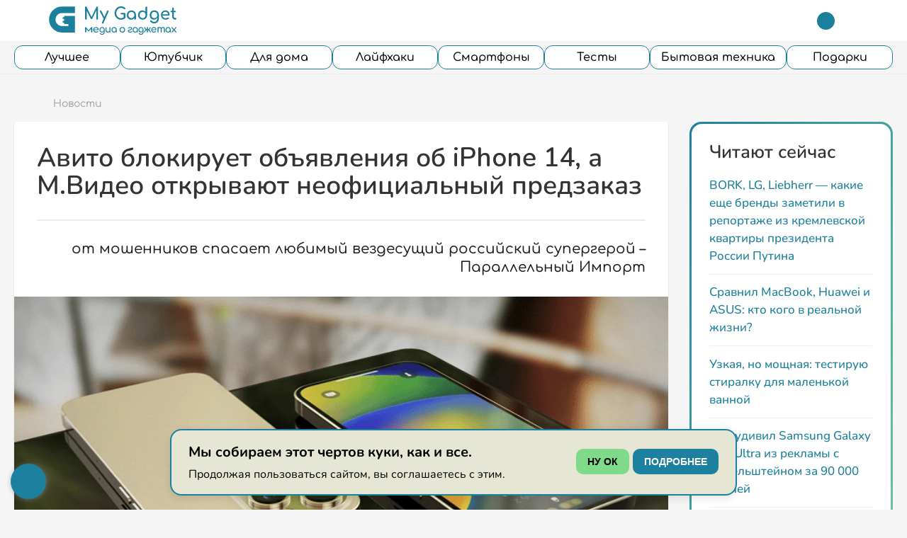

--- FILE ---
content_type: text/html; charset=UTF-8
request_url: https://mygadget.ru/avito-blokiruet-obyavleniya-ob-iphone-14-a-m-video-otkryvayut-neoficzialnyj-predzakaz/
body_size: 69923
content:
<!DOCTYPE HTML>	
<html lang="ru-RU" prefix="og: http://ogp.me/ns# article: http://ogp.me/ns/article#  profile: http://ogp.me/ns/profile# fb: http://ogp.me/ns/fb#">
	<head>
		<meta charset="UTF-8">
		<meta name="viewport" content="width=device-width, initial-scale=1.0, maximum-scale=1.0, user-scalable=no">

		<link rel="apple-touch-icon" sizes="180x180" href="/apple-touch-icon.png?v=1702297841">
		<link rel="icon" type="image/png" sizes="32x32" href="/favicon-32x32.png?v=1702297841">
		<link rel="icon" type="image/png" sizes="194x194" href="/favicon-194x194.png?v=1702297841">
		<link rel="icon" type="image/png" sizes="192x192" href="/android-chrome-192x192.png?v=1702297841">
		<link rel="icon" type="image/png" sizes="16x16" href="/favicon-16x16.png?v=1702297841">
		<link rel="manifest" href="/site.webmanifest?v=1702297841">
		<link rel="mask-icon" href="/safari-pinned-tab.svg?v=1702297841" color="#1c809d">
		<link rel="shortcut icon" href="/favicon.ico?v=1702297841">
		<meta name="msapplication-TileColor" content="#ffffff">
		<meta name="theme-color" content="#ffffff">

		<script>
	document.addEventListener( 'DOMContentLoaded', function() {

		const cookieConsent = document.getElementById( 'cookie-container' );
		const acceptBtn = document.getElementById( 'acceptCookies' );
		const openDetailsBtn = document.getElementById( 'openDetails' );


		// Функция для проверки cookie
		function getCookie( name ) {
			let matches = document.cookie.match( new RegExp(
				"(?:^|; )" + name.replace( /([\.$?*|{}\(\)\[\]\\\/\+^])/g, '\\$1' ) + "=([^;]*)"
			) );
			return matches ? decodeURIComponent( matches[ 1 ] ) : undefined;
		}


		// Проверяем, было ли уже дано согласие
		if ( getCookie( 'cookiesAccepted' ) !== 'true' ) {
			cookieConsent.style.display = 'flex';
		}
		
		acceptBtn.addEventListener( 'click', function() {
			setCookie( 'cookiesAccepted', 'true', { expires: new Date( Date.now() + 365 * 24 * 60 * 60 * 1000 ) } );
			cookieConsent.style.display = 'none';
		} );

		openDetailsBtn.addEventListener( 'click', function() {
			window.open( '/obrabotka-personalnyh-dannyh/', '_blank' );
		} );


		// Функция для установки cookie
		function setCookie( name, value, options = {} ) {
			options = {
				path: '/',
				...options
			};

			if ( options.expires instanceof Date ) {
				options.expires = options.expires.toUTCString();
			}

			let updatedCookie = encodeURIComponent( name ) + "=" + encodeURIComponent( value );

			for ( let optionKey in options ) {
				updatedCookie += "; " + optionKey;
				let optionValue = options[ optionKey ];
				if ( optionValue !== true ) {
					updatedCookie += "=" + optionValue;
				}
			}

			document.cookie = updatedCookie;
		}


		function acceptCookies() {
			// Устанавливаем cookie на 1 год
			setCookie( 'cookiesAccepted', 'true', { expires: new Date( Date.now() + 365 * 24 * 60 * 60 * 1000 ) } );
			cookieConsent.style.display = 'none';
		}


		function openDetails() {
			window.open( '/obrabotka-personalnyh-dannyh/', '_blank' );
		}
	} );
</script>

<!-- Google Tag Manager -->
<script>(function(w,d,s,l,i){w[l]=w[l]||[];w[l].push({'gtm.start':
new Date().getTime(),event:'gtm.js'});var f=d.getElementsByTagName(s)[0],
j=d.createElement(s),dl=l!='dataLayer'?'&l='+l:'';j.async=true;j.src=
'https://www.googletagmanager.com/gtm.js?id='+i+dl;f.parentNode.insertBefore(j,f);
})(window,document,'script','dataLayer','GTM-P2L7FDH');</script>
<!-- End Google Tag Manager -->

<!-- Yandex Native Ads -->
<script>window.yaContextCb=window.yaContextCb||[]</script>
<script src="https://yandex.ru/ads/system/context.js" async></script>


<!-- Top.Mail.Ru counter -->
<script>
let leLoadedJs = false;
window.addEventListener('scroll', getExtJs,{passive: true});
window.addEventListener('touchstart', getExtJs);
window.addEventListener('mousemove', getExtJs);
window.addEventListener('click', getExtJs);
window.addEventListener('keydown', getExtJs);
setTimeout(getExtJs,1000);

function getExtJs(e){

   if (leLoadedJs === false) {
        leLoadedJs = true;
        window.removeEventListener('scroll', getExtJs, false);
        window.removeEventListener('touchstart', getExtJs, false);
        window.removeEventListener('mousemove', getExtJs, false);
        window.removeEventListener('click', getExtJs, false);
        window.removeEventListener('keydown', getExtJs, false);
        setTimeout(function() {
			var _tmr = window._tmr || (window._tmr = []);
			_tmr.push({id: "3513416", type: "pageView", start: (new Date()).getTime()});
			(function (d, w, id) {
			  if (d.getElementById(id)) return;
			  var ts = d.createElement("script"); ts.type = "text/javascript"; ts.async = true; ts.id = id;
			  ts.src = "https://top-fwz1.mail.ru/js/code.js";
			  var f = function () {var s = d.getElementsByTagName("script")[0]; s.parentNode.insertBefore(ts, s);};
			  if (w.opera == "[object Opera]") { d.addEventListener("DOMContentLoaded", f, false); } else { f(); }
			})(document, window, "tmr-code");
        }, 100);
    }
}
</script>
<!-- /Top.Mail.Ru counter -->


				
					<meta property="yandex_recommendations_kill" content="1">
		
			<script type="text/javascript">
		(function( $ ) {

			var themeModeStylesheetURL = 'https://mygadget.ru/wp-content/themes/boombox/css/night-mode.min.css';
			var getCookie = function( cname ) {
				var name = cname + "=";
				var decodedCookie = decodeURIComponent( document.cookie );
				var ca = decodedCookie.split( ';' );
				for ( var i = 0; i < ca.length; i++ ) {
					var c = ca[i];
					while ( c.charAt( 0 ) == ' ' ) {
						c = c.substring( 1 );
					}
					if ( c.indexOf( name ) == 0 ) {
						return c.substring( name.length, c.length );
					}
				}
				return "";
			};
			var setCookie = function( cname, cvalue, exdays ) {
				var d = new Date();
				d.setTime( d.getTime() + (exdays * 24 * 60 * 60 * 1000) );
				var expires = "expires=" + d.toUTCString();
				document.cookie = cname + "=" + cvalue + ";" + expires + ";path=/";
			};
			var delete_cookie = function( cname ) {
				setCookie( cname, null, 0 );
			};
			var appendThemeModeLink = function() {
				var link = document.createElement( 'link' );
				var targetNode = document.getElementById( 'boombox-primary-style-inline-css' );
				link.rel = 'stylesheet';
				link.id = 'boombox-theme-mode-css';
				link.href = themeModeStylesheetURL;
				link.media = 'all';

				targetNode.parentNode.insertBefore( link, targetNode.nextSibling );
			};

			document.addEventListener( 'DOMContentLoaded', function() {
				var switchers = document.querySelectorAll( '.bb-mode-switcher .bb-mode-toggle' );

				for ( var i = 0; i < switchers.length; i++ ) {
					switchers[i].addEventListener( 'click', function(e) {
					    e.preventDefault();
						var stylesheet = document.getElementById( 'boombox-theme-mode-css' );
						if ( !!getCookie( 'boombox-theme-mode' ) ) {
							if ( stylesheet ) {
								stylesheet.setAttribute( 'disabled', 'disabled' );
							}
                            document.body.classList.remove("boombox-mode-on");
							delete_cookie( 'boombox-theme-mode' );
						} else {
							if ( stylesheet ) {
								stylesheet.removeAttribute( 'disabled' );
							} else {
								appendThemeModeLink();
							}
                            document.body.classList.add("boombox-mode-on");
							setCookie( 'boombox-theme-mode', 1, 365 );
						}
					} );
				}

                if ( !!getCookie( 'boombox-theme-mode' ) ) {
                    document.body.classList.add("boombox-mode-on");
                }
			} );

			if ( !!getCookie( 'boombox-theme-mode' ) ) {

				var appendInterval = setInterval( function() {
					if ( document.getElementById( 'boombox-primary-style-inline-css' ) ) {
						clearInterval( appendInterval );
						appendThemeModeLink();
					}
				}, 25 );
			}

		})();
	</script>
<!-- Поисковая оптимизация от Rank Math Pro - https://rankmath.com/ -->
<title>М.Видео открывают почти официальный предзаказ iPhone 14</title>
<meta name="description" content="На прошлой неделе на «Авито» появилось множество объявлений с обещаниями привезти в Россию новый iPhone, как только Apple начнёт продажи. Теперь их блокируют, чтобы не дать мошенникам разгуляться."/>
<meta name="robots" content="follow, index, max-snippet:-1, max-video-preview:-1, max-image-preview:large"/>
<link rel="canonical" href="https://mygadget.ru/avito-blokiruet-obyavleniya-ob-iphone-14-a-m-video-otkryvayut-neoficzialnyj-predzakaz/" />
<meta property="og:locale" content="ru_RU" />
<meta property="og:type" content="article" />
<meta property="og:title" content="М.Видео открывают почти официальный предзаказ iPhone 14" />
<meta property="og:description" content="На прошлой неделе на «Авито» появилось множество объявлений с обещаниями привезти в Россию новый iPhone, как только Apple начнёт продажи. Теперь их блокируют, чтобы не дать мошенникам разгуляться." />
<meta property="og:url" content="https://mygadget.ru/avito-blokiruet-obyavleniya-ob-iphone-14-a-m-video-otkryvayut-neoficzialnyj-predzakaz/" />
<meta property="og:site_name" content="My Gadget" />
<meta property="article:tag" content="смартфоны" />
<meta property="article:section" content="Новости" />
<meta property="og:updated_time" content="2025-06-25T15:01:48+03:00" />
<meta property="og:image" content="https://mygadget.ru/wp-content/uploads/2022/08/1_34_large.png" />
<meta property="og:image:secure_url" content="https://mygadget.ru/wp-content/uploads/2022/08/1_34_large.png" />
<meta property="og:image:width" content="780" />
<meta property="og:image:height" content="434" />
<meta property="og:image:alt" content="Авито блокирует объявления об iPhone 14, а М.Видео открывают неофициальный предзаказ" />
<meta property="og:image:type" content="image/png" />
<meta property="article:published_time" content="2022-08-30T11:15:41+03:00" />
<meta property="article:modified_time" content="2025-06-25T15:01:48+03:00" />
<meta name="twitter:card" content="summary_large_image" />
<meta name="twitter:title" content="М.Видео открывают почти официальный предзаказ iPhone 14" />
<meta name="twitter:description" content="На прошлой неделе на «Авито» появилось множество объявлений с обещаниями привезти в Россию новый iPhone, как только Apple начнёт продажи. Теперь их блокируют, чтобы не дать мошенникам разгуляться." />
<meta name="twitter:image" content="https://mygadget.ru/wp-content/uploads/2022/08/1_34_large.png" />
<script type="application/ld+json" class="rank-math-schema-pro">{"@context":"https://schema.org","@graph":[{"@type":"Product","name":"\u041c.\u0412\u0438\u0434\u0435\u043e \u043e\u0442\u043a\u0440\u044b\u0432\u0430\u044e\u0442 \u043f\u043e\u0447\u0442\u0438 \u043e\u0444\u0438\u0446\u0438\u0430\u043b\u044c\u043d\u044b\u0439 \u043f\u0440\u0435\u0434\u0437\u0430\u043a\u0430\u0437 iPhone 14","url":"https://mygadget.ru/avito-blokiruet-obyavleniya-ob-iphone-14-a-m-video-otkryvayut-neoficzialnyj-predzakaz/","description":"\u041d\u0430 \u043f\u0440\u043e\u0448\u043b\u043e\u0439 \u043d\u0435\u0434\u0435\u043b\u0435 \u043d\u0430 \u00ab\u0410\u0432\u0438\u0442\u043e\u00bb \u043f\u043e\u044f\u0432\u0438\u043b\u043e\u0441\u044c \u043c\u043d\u043e\u0436\u0435\u0441\u0442\u0432\u043e \u043e\u0431\u044a\u044f\u0432\u043b\u0435\u043d\u0438\u0439 \u0441 \u043e\u0431\u0435\u0449\u0430\u043d\u0438\u044f\u043c\u0438 \u043f\u0440\u0438\u0432\u0435\u0437\u0442\u0438 \u0432 \u0420\u043e\u0441\u0441\u0438\u044e \u043d\u043e\u0432\u044b\u0439 iPhone, \u043a\u0430\u043a \u0442\u043e\u043b\u044c\u043a\u043e Apple \u043d\u0430\u0447\u043d\u0451\u0442 \u043f\u0440\u043e\u0434\u0430\u0436\u0438. \u0422\u0435\u043f\u0435\u0440\u044c \u0438\u0445 \u0431\u043b\u043e\u043a\u0438\u0440\u0443\u044e\u0442, \u0447\u0442\u043e\u0431\u044b \u043d\u0435 \u0434\u0430\u0442\u044c \u043c\u043e\u0448\u0435\u043d\u043d\u0438\u043a\u0430\u043c \u0440\u0430\u0437\u0433\u0443\u043b\u044f\u0442\u044c\u0441\u044f.","image":{"@type":"ImageObject","url":"https://mygadget.ru/wp-content/uploads/2022/08/1_34_large.png"},"review":{"@type":"Review","datePublished":"2022-08-30T11:15:41+03:00","dateModified":"2025-06-25T15:01:48+03:00","author":{"@type":"Person","name":"\u0415\u0433\u043e\u0440 \u0424\u0435\u0434\u043e\u0442\u043e\u0432"},"reviewRating":{"@type":"Rating","ratingValue":"4.85"}},"@id":"https://mygadget.ru/avito-blokiruet-obyavleniya-ob-iphone-14-a-m-video-otkryvayut-neoficzialnyj-predzakaz/#schema-8870339","mainEntityOfPage":{"@id":"https://mygadget.ru/avito-blokiruet-obyavleniya-ob-iphone-14-a-m-video-otkryvayut-neoficzialnyj-predzakaz/#webpage"}},{"@type":"Organization","@id":"https://mygadget.ru/#organization","name":"My Gadget","logo":{"@type":"ImageObject","@id":"https://mygadget.ru/#logo","url":"https://mygadget.ru/wp-content/uploads/2023/09/logo-dlya-poiskovika.png","contentUrl":"https://mygadget.ru/wp-content/uploads/2023/09/logo-dlya-poiskovika.png","caption":"My Gadget","inLanguage":"ru-RU","width":"512","height":"512"}},{"@type":"WebSite","@id":"https://mygadget.ru/#website","url":"https://mygadget.ru","name":"My Gadget","publisher":{"@id":"https://mygadget.ru/#organization"},"inLanguage":"ru-RU"},{"@type":"ImageObject","@id":"https://mygadget.ru/wp-content/uploads/2022/08/1_34_large.png","url":"https://mygadget.ru/wp-content/uploads/2022/08/1_34_large.png","width":"780","height":"434","inLanguage":"ru-RU"},{"@type":"BreadcrumbList","@id":"https://mygadget.ru/avito-blokiruet-obyavleniya-ob-iphone-14-a-m-video-otkryvayut-neoficzialnyj-predzakaz/#breadcrumb","itemListElement":[{"@type":"ListItem","position":"1","item":{"@id":"https://mygadget.ru","name":"\u0413\u043b\u0430\u0432\u043d\u0430\u044f"}},{"@type":"ListItem","position":"2","item":{"@id":"https://mygadget.ru/news/","name":"\u041d\u043e\u0432\u043e\u0441\u0442\u0438"}},{"@type":"ListItem","position":"3","item":{"@id":"https://mygadget.ru/avito-blokiruet-obyavleniya-ob-iphone-14-a-m-video-otkryvayut-neoficzialnyj-predzakaz/","name":"\u0410\u0432\u0438\u0442\u043e \u0431\u043b\u043e\u043a\u0438\u0440\u0443\u0435\u0442 \u043e\u0431\u044a\u044f\u0432\u043b\u0435\u043d\u0438\u044f \u043e\u0431 iPhone 14, \u0430 \u041c.\u0412\u0438\u0434\u0435\u043e \u043e\u0442\u043a\u0440\u044b\u0432\u0430\u044e\u0442 \u043d\u0435\u043e\u0444\u0438\u0446\u0438\u0430\u043b\u044c\u043d\u044b\u0439 \u043f\u0440\u0435\u0434\u0437\u0430\u043a\u0430\u0437"}}]},{"@type":"ItemPage","@id":"https://mygadget.ru/avito-blokiruet-obyavleniya-ob-iphone-14-a-m-video-otkryvayut-neoficzialnyj-predzakaz/#webpage","url":"https://mygadget.ru/avito-blokiruet-obyavleniya-ob-iphone-14-a-m-video-otkryvayut-neoficzialnyj-predzakaz/","name":"\u041c.\u0412\u0438\u0434\u0435\u043e \u043e\u0442\u043a\u0440\u044b\u0432\u0430\u044e\u0442 \u043f\u043e\u0447\u0442\u0438 \u043e\u0444\u0438\u0446\u0438\u0430\u043b\u044c\u043d\u044b\u0439 \u043f\u0440\u0435\u0434\u0437\u0430\u043a\u0430\u0437 iPhone 14","datePublished":"2022-08-30T11:15:41+03:00","dateModified":"2025-06-25T15:01:48+03:00","isPartOf":{"@id":"https://mygadget.ru/#website"},"primaryImageOfPage":{"@id":"https://mygadget.ru/wp-content/uploads/2022/08/1_34_large.png"},"inLanguage":"ru-RU","breadcrumb":{"@id":"https://mygadget.ru/avito-blokiruet-obyavleniya-ob-iphone-14-a-m-video-otkryvayut-neoficzialnyj-predzakaz/#breadcrumb"}},{"@type":"Person","@id":"https://mygadget.ru/members/user2231/","name":"\u0415\u0433\u043e\u0440 \u0424\u0435\u0434\u043e\u0442\u043e\u0432","url":"https://mygadget.ru/members/user2231/","image":{"@type":"ImageObject","@id":"https://mygadget.ru/wp-content/uploads/letter-avatar/5f437764858dc7b1205ef3b98cbd75be.svg","url":"https://mygadget.ru/wp-content/uploads/letter-avatar/5f437764858dc7b1205ef3b98cbd75be.svg","caption":"\u0415\u0433\u043e\u0440 \u0424\u0435\u0434\u043e\u0442\u043e\u0432","inLanguage":"ru-RU"},"sameAs":["https://vk.com/user2231"],"worksFor":{"@id":"https://mygadget.ru/#organization"}},{"@type":"CreativeWorkSeries","headline":"\u041c.\u0412\u0438\u0434\u0435\u043e \u043e\u0442\u043a\u0440\u044b\u0432\u0430\u044e\u0442 \u043f\u043e\u0447\u0442\u0438 \u043e\u0444\u0438\u0446\u0438\u0430\u043b\u044c\u043d\u044b\u0439 \u043f\u0440\u0435\u0434\u0437\u0430\u043a\u0430\u0437 iPhone 14","datePublished":"2022-08-30T11:15:41+03:00","dateModified":"2025-06-25T15:01:48+03:00","articleSection":"\u041d\u043e\u0432\u043e\u0441\u0442\u0438","author":{"@id":"https://mygadget.ru/members/user2231/","name":"\u0415\u0433\u043e\u0440 \u0424\u0435\u0434\u043e\u0442\u043e\u0432"},"publisher":{"@id":"https://mygadget.ru/#organization"},"description":"\u041d\u0430 \u043f\u0440\u043e\u0448\u043b\u043e\u0439 \u043d\u0435\u0434\u0435\u043b\u0435 \u043d\u0430 \u00ab\u0410\u0432\u0438\u0442\u043e\u00bb \u043f\u043e\u044f\u0432\u0438\u043b\u043e\u0441\u044c \u043c\u043d\u043e\u0436\u0435\u0441\u0442\u0432\u043e \u043e\u0431\u044a\u044f\u0432\u043b\u0435\u043d\u0438\u0439 \u0441 \u043e\u0431\u0435\u0449\u0430\u043d\u0438\u044f\u043c\u0438 \u043f\u0440\u0438\u0432\u0435\u0437\u0442\u0438 \u0432 \u0420\u043e\u0441\u0441\u0438\u044e \u043d\u043e\u0432\u044b\u0439 iPhone, \u043a\u0430\u043a \u0442\u043e\u043b\u044c\u043a\u043e Apple \u043d\u0430\u0447\u043d\u0451\u0442 \u043f\u0440\u043e\u0434\u0430\u0436\u0438. \u0422\u0435\u043f\u0435\u0440\u044c \u0438\u0445 \u0431\u043b\u043e\u043a\u0438\u0440\u0443\u044e\u0442, \u0447\u0442\u043e\u0431\u044b \u043d\u0435 \u0434\u0430\u0442\u044c \u043c\u043e\u0448\u0435\u043d\u043d\u0438\u043a\u0430\u043c \u0440\u0430\u0437\u0433\u0443\u043b\u044f\u0442\u044c\u0441\u044f.","name":"\u041c.\u0412\u0438\u0434\u0435\u043e \u043e\u0442\u043a\u0440\u044b\u0432\u0430\u044e\u0442 \u043f\u043e\u0447\u0442\u0438 \u043e\u0444\u0438\u0446\u0438\u0430\u043b\u044c\u043d\u044b\u0439 \u043f\u0440\u0435\u0434\u0437\u0430\u043a\u0430\u0437 iPhone 14","@id":"https://mygadget.ru/avito-blokiruet-obyavleniya-ob-iphone-14-a-m-video-otkryvayut-neoficzialnyj-predzakaz/#richSnippet","isPartOf":{"@id":"https://mygadget.ru/avito-blokiruet-obyavleniya-ob-iphone-14-a-m-video-otkryvayut-neoficzialnyj-predzakaz/#webpage"},"image":{"@id":"https://mygadget.ru/wp-content/uploads/2022/08/1_34_large.png"},"inLanguage":"ru-RU","mainEntityOfPage":{"@id":"https://mygadget.ru/avito-blokiruet-obyavleniya-ob-iphone-14-a-m-video-otkryvayut-neoficzialnyj-predzakaz/#webpage"},"aggregateRating":{"@type":"AggregateRating","ratingValue":"4.2","reviewCount":"345","bestRating":"5"}}]}</script>
<!-- /Rank Math WordPress SEO плагин -->

<link rel='dns-prefetch' href='//aflt.market.yandex.ru' />
<link rel="alternate" type="application/rss+xml" title="My Gadget &raquo; Лента" href="https://mygadget.ru/feed/" />
<link rel="alternate" type="application/rss+xml" title="My Gadget &raquo; Лента комментариев" href="https://mygadget.ru/comments/feed/" />
<link rel="alternate" type="application/rss+xml" title="My Gadget &raquo; Лента комментариев к &laquo;Авито блокирует объявления об iPhone 14, а М.Видео открывают неофициальный предзаказ&raquo;" href="https://mygadget.ru/avito-blokiruet-obyavleniya-ob-iphone-14-a-m-video-otkryvayut-neoficzialnyj-predzakaz/feed/" />
<link rel="alternate" title="oEmbed (JSON)" type="application/json+oembed" href="https://mygadget.ru/wp-json/oembed/1.0/embed?url=https%3A%2F%2Fmygadget.ru%2Favito-blokiruet-obyavleniya-ob-iphone-14-a-m-video-otkryvayut-neoficzialnyj-predzakaz%2F" />
<link rel="alternate" title="oEmbed (XML)" type="text/xml+oembed" href="https://mygadget.ru/wp-json/oembed/1.0/embed?url=https%3A%2F%2Fmygadget.ru%2Favito-blokiruet-obyavleniya-ob-iphone-14-a-m-video-otkryvayut-neoficzialnyj-predzakaz%2F&#038;format=xml" />
<style id='wp-img-auto-sizes-contain-inline-css'>
img:is([sizes=auto i],[sizes^="auto," i]){contain-intrinsic-size:3000px 1500px}
/*# sourceURL=wp-img-auto-sizes-contain-inline-css */
</style>
<style id='wp-emoji-styles-inline-css'>

	img.wp-smiley, img.emoji {
		display: inline !important;
		border: none !important;
		box-shadow: none !important;
		height: 1em !important;
		width: 1em !important;
		margin: 0 0.07em !important;
		vertical-align: -0.1em !important;
		background: none !important;
		padding: 0 !important;
	}
/*# sourceURL=wp-emoji-styles-inline-css */
</style>
<style id='wp-block-library-inline-css'>
:root{--wp-block-synced-color:#7a00df;--wp-block-synced-color--rgb:122,0,223;--wp-bound-block-color:var(--wp-block-synced-color);--wp-editor-canvas-background:#ddd;--wp-admin-theme-color:#007cba;--wp-admin-theme-color--rgb:0,124,186;--wp-admin-theme-color-darker-10:#006ba1;--wp-admin-theme-color-darker-10--rgb:0,107,160.5;--wp-admin-theme-color-darker-20:#005a87;--wp-admin-theme-color-darker-20--rgb:0,90,135;--wp-admin-border-width-focus:2px}@media (min-resolution:192dpi){:root{--wp-admin-border-width-focus:1.5px}}.wp-element-button{cursor:pointer}:root .has-very-light-gray-background-color{background-color:#eee}:root .has-very-dark-gray-background-color{background-color:#313131}:root .has-very-light-gray-color{color:#eee}:root .has-very-dark-gray-color{color:#313131}:root .has-vivid-green-cyan-to-vivid-cyan-blue-gradient-background{background:linear-gradient(135deg,#00d084,#0693e3)}:root .has-purple-crush-gradient-background{background:linear-gradient(135deg,#34e2e4,#4721fb 50%,#ab1dfe)}:root .has-hazy-dawn-gradient-background{background:linear-gradient(135deg,#faaca8,#dad0ec)}:root .has-subdued-olive-gradient-background{background:linear-gradient(135deg,#fafae1,#67a671)}:root .has-atomic-cream-gradient-background{background:linear-gradient(135deg,#fdd79a,#004a59)}:root .has-nightshade-gradient-background{background:linear-gradient(135deg,#330968,#31cdcf)}:root .has-midnight-gradient-background{background:linear-gradient(135deg,#020381,#2874fc)}:root{--wp--preset--font-size--normal:16px;--wp--preset--font-size--huge:42px}.has-regular-font-size{font-size:1em}.has-larger-font-size{font-size:2.625em}.has-normal-font-size{font-size:var(--wp--preset--font-size--normal)}.has-huge-font-size{font-size:var(--wp--preset--font-size--huge)}.has-text-align-center{text-align:center}.has-text-align-left{text-align:left}.has-text-align-right{text-align:right}.has-fit-text{white-space:nowrap!important}#end-resizable-editor-section{display:none}.aligncenter{clear:both}.items-justified-left{justify-content:flex-start}.items-justified-center{justify-content:center}.items-justified-right{justify-content:flex-end}.items-justified-space-between{justify-content:space-between}.screen-reader-text{border:0;clip-path:inset(50%);height:1px;margin:-1px;overflow:hidden;padding:0;position:absolute;width:1px;word-wrap:normal!important}.screen-reader-text:focus{background-color:#ddd;clip-path:none;color:#444;display:block;font-size:1em;height:auto;left:5px;line-height:normal;padding:15px 23px 14px;text-decoration:none;top:5px;width:auto;z-index:100000}html :where(.has-border-color){border-style:solid}html :where([style*=border-top-color]){border-top-style:solid}html :where([style*=border-right-color]){border-right-style:solid}html :where([style*=border-bottom-color]){border-bottom-style:solid}html :where([style*=border-left-color]){border-left-style:solid}html :where([style*=border-width]){border-style:solid}html :where([style*=border-top-width]){border-top-style:solid}html :where([style*=border-right-width]){border-right-style:solid}html :where([style*=border-bottom-width]){border-bottom-style:solid}html :where([style*=border-left-width]){border-left-style:solid}html :where(img[class*=wp-image-]){height:auto;max-width:100%}:where(figure){margin:0 0 1em}html :where(.is-position-sticky){--wp-admin--admin-bar--position-offset:var(--wp-admin--admin-bar--height,0px)}@media screen and (max-width:600px){html :where(.is-position-sticky){--wp-admin--admin-bar--position-offset:0px}}

/*# sourceURL=wp-block-library-inline-css */
</style><style id='wp-block-paragraph-inline-css'>
.is-small-text{font-size:.875em}.is-regular-text{font-size:1em}.is-large-text{font-size:2.25em}.is-larger-text{font-size:3em}.has-drop-cap:not(:focus):first-letter{float:left;font-size:8.4em;font-style:normal;font-weight:100;line-height:.68;margin:.05em .1em 0 0;text-transform:uppercase}body.rtl .has-drop-cap:not(:focus):first-letter{float:none;margin-left:.1em}p.has-drop-cap.has-background{overflow:hidden}:root :where(p.has-background){padding:1.25em 2.375em}:where(p.has-text-color:not(.has-link-color)) a{color:inherit}p.has-text-align-left[style*="writing-mode:vertical-lr"],p.has-text-align-right[style*="writing-mode:vertical-rl"]{rotate:180deg}
/*# sourceURL=https://mygadget.ru/wp-includes/blocks/paragraph/style.min.css */
</style>
<style id='global-styles-inline-css'>
:root{--wp--preset--aspect-ratio--square: 1;--wp--preset--aspect-ratio--4-3: 4/3;--wp--preset--aspect-ratio--3-4: 3/4;--wp--preset--aspect-ratio--3-2: 3/2;--wp--preset--aspect-ratio--2-3: 2/3;--wp--preset--aspect-ratio--16-9: 16/9;--wp--preset--aspect-ratio--9-16: 9/16;--wp--preset--color--black: #000000;--wp--preset--color--cyan-bluish-gray: #abb8c3;--wp--preset--color--white: #ffffff;--wp--preset--color--pale-pink: #f78da7;--wp--preset--color--vivid-red: #cf2e2e;--wp--preset--color--luminous-vivid-orange: #ff6900;--wp--preset--color--luminous-vivid-amber: #fcb900;--wp--preset--color--light-green-cyan: #7bdcb5;--wp--preset--color--vivid-green-cyan: #00d084;--wp--preset--color--pale-cyan-blue: #8ed1fc;--wp--preset--color--vivid-cyan-blue: #0693e3;--wp--preset--color--vivid-purple: #9b51e0;--wp--preset--color--mg-blue: #5aa9e6;--wp--preset--color--mg-blue-more: #1C819E;--wp--preset--color--mg-lightblue: #7fc8f8;--wp--preset--color--mg-lightgray: #f9f9f9;--wp--preset--color--mg-yellow: #7FDA89;--wp--preset--color--mg-kryola: #7fd99e;--wp--preset--color--mg-pink: #E6E6D4;--wp--preset--gradient--vivid-cyan-blue-to-vivid-purple: linear-gradient(135deg,rgb(6,147,227) 0%,rgb(155,81,224) 100%);--wp--preset--gradient--light-green-cyan-to-vivid-green-cyan: linear-gradient(135deg,rgb(122,220,180) 0%,rgb(0,208,130) 100%);--wp--preset--gradient--luminous-vivid-amber-to-luminous-vivid-orange: linear-gradient(135deg,rgb(252,185,0) 0%,rgb(255,105,0) 100%);--wp--preset--gradient--luminous-vivid-orange-to-vivid-red: linear-gradient(135deg,rgb(255,105,0) 0%,rgb(207,46,46) 100%);--wp--preset--gradient--very-light-gray-to-cyan-bluish-gray: linear-gradient(135deg,rgb(238,238,238) 0%,rgb(169,184,195) 100%);--wp--preset--gradient--cool-to-warm-spectrum: linear-gradient(135deg,rgb(74,234,220) 0%,rgb(151,120,209) 20%,rgb(207,42,186) 40%,rgb(238,44,130) 60%,rgb(251,105,98) 80%,rgb(254,248,76) 100%);--wp--preset--gradient--blush-light-purple: linear-gradient(135deg,rgb(255,206,236) 0%,rgb(152,150,240) 100%);--wp--preset--gradient--blush-bordeaux: linear-gradient(135deg,rgb(254,205,165) 0%,rgb(254,45,45) 50%,rgb(107,0,62) 100%);--wp--preset--gradient--luminous-dusk: linear-gradient(135deg,rgb(255,203,112) 0%,rgb(199,81,192) 50%,rgb(65,88,208) 100%);--wp--preset--gradient--pale-ocean: linear-gradient(135deg,rgb(255,245,203) 0%,rgb(182,227,212) 50%,rgb(51,167,181) 100%);--wp--preset--gradient--electric-grass: linear-gradient(135deg,rgb(202,248,128) 0%,rgb(113,206,126) 100%);--wp--preset--gradient--midnight: linear-gradient(135deg,rgb(2,3,129) 0%,rgb(40,116,252) 100%);--wp--preset--font-size--small: 16px;--wp--preset--font-size--medium: 24px;--wp--preset--font-size--large: 36px;--wp--preset--font-size--x-large: 42px;--wp--preset--font-family--montserrat: Montserrat, sans-serif;--wp--preset--font-family--nunito: Nunito, sans-serif;--wp--preset--spacing--20: 0.44rem;--wp--preset--spacing--30: 0.67rem;--wp--preset--spacing--40: 1rem;--wp--preset--spacing--50: 1.5rem;--wp--preset--spacing--60: 2.25rem;--wp--preset--spacing--70: 3.38rem;--wp--preset--spacing--80: 5.06rem;--wp--preset--shadow--natural: 6px 6px 9px rgba(0, 0, 0, 0.2);--wp--preset--shadow--deep: 12px 12px 50px rgba(0, 0, 0, 0.4);--wp--preset--shadow--sharp: 6px 6px 0px rgba(0, 0, 0, 0.2);--wp--preset--shadow--outlined: 6px 6px 0px -3px rgb(255, 255, 255), 6px 6px rgb(0, 0, 0);--wp--preset--shadow--crisp: 6px 6px 0px rgb(0, 0, 0);--wp--custom--base-font: 160;--wp--custom--line-height--small: 1.2;--wp--custom--line-height--medium: 1.4;--wp--custom--line-height--large: 1.8;--wp--custom--body--typography--font-family: var(--wp--preset--font-family--nunito);--wp--custom--heading--typography--font-family: var(--wp--preset--font-family--nunito);}:root { --wp--style--global--content-size: 1000px;--wp--style--global--wide-size: 1200px; }:where(body) { margin: 0; }.wp-site-blocks > .alignleft { float: left; margin-right: 2em; }.wp-site-blocks > .alignright { float: right; margin-left: 2em; }.wp-site-blocks > .aligncenter { justify-content: center; margin-left: auto; margin-right: auto; }:where(.wp-site-blocks) > * { margin-block-start: 24px; margin-block-end: 0; }:where(.wp-site-blocks) > :first-child { margin-block-start: 0; }:where(.wp-site-blocks) > :last-child { margin-block-end: 0; }:root { --wp--style--block-gap: 24px; }:root :where(.is-layout-flow) > :first-child{margin-block-start: 0;}:root :where(.is-layout-flow) > :last-child{margin-block-end: 0;}:root :where(.is-layout-flow) > *{margin-block-start: 24px;margin-block-end: 0;}:root :where(.is-layout-constrained) > :first-child{margin-block-start: 0;}:root :where(.is-layout-constrained) > :last-child{margin-block-end: 0;}:root :where(.is-layout-constrained) > *{margin-block-start: 24px;margin-block-end: 0;}:root :where(.is-layout-flex){gap: 24px;}:root :where(.is-layout-grid){gap: 24px;}.is-layout-flow > .alignleft{float: left;margin-inline-start: 0;margin-inline-end: 2em;}.is-layout-flow > .alignright{float: right;margin-inline-start: 2em;margin-inline-end: 0;}.is-layout-flow > .aligncenter{margin-left: auto !important;margin-right: auto !important;}.is-layout-constrained > .alignleft{float: left;margin-inline-start: 0;margin-inline-end: 2em;}.is-layout-constrained > .alignright{float: right;margin-inline-start: 2em;margin-inline-end: 0;}.is-layout-constrained > .aligncenter{margin-left: auto !important;margin-right: auto !important;}.is-layout-constrained > :where(:not(.alignleft):not(.alignright):not(.alignfull)){max-width: var(--wp--style--global--content-size);margin-left: auto !important;margin-right: auto !important;}.is-layout-constrained > .alignwide{max-width: var(--wp--style--global--wide-size);}body .is-layout-flex{display: flex;}.is-layout-flex{flex-wrap: wrap;align-items: center;}.is-layout-flex > :is(*, div){margin: 0;}body .is-layout-grid{display: grid;}.is-layout-grid > :is(*, div){margin: 0;}body{padding-top: 0px;padding-right: 0px;padding-bottom: 0px;padding-left: 0px;}a:where(:not(.wp-element-button)){text-decoration: underline;}:root :where(.wp-element-button, .wp-block-button__link){background-color: #32373c;border-width: 0;color: #fff;font-family: inherit;font-size: inherit;font-style: inherit;font-weight: inherit;letter-spacing: inherit;line-height: inherit;padding-top: calc(0.667em + 2px);padding-right: calc(1.333em + 2px);padding-bottom: calc(0.667em + 2px);padding-left: calc(1.333em + 2px);text-decoration: none;text-transform: inherit;}.has-black-color{color: var(--wp--preset--color--black) !important;}.has-cyan-bluish-gray-color{color: var(--wp--preset--color--cyan-bluish-gray) !important;}.has-white-color{color: var(--wp--preset--color--white) !important;}.has-pale-pink-color{color: var(--wp--preset--color--pale-pink) !important;}.has-vivid-red-color{color: var(--wp--preset--color--vivid-red) !important;}.has-luminous-vivid-orange-color{color: var(--wp--preset--color--luminous-vivid-orange) !important;}.has-luminous-vivid-amber-color{color: var(--wp--preset--color--luminous-vivid-amber) !important;}.has-light-green-cyan-color{color: var(--wp--preset--color--light-green-cyan) !important;}.has-vivid-green-cyan-color{color: var(--wp--preset--color--vivid-green-cyan) !important;}.has-pale-cyan-blue-color{color: var(--wp--preset--color--pale-cyan-blue) !important;}.has-vivid-cyan-blue-color{color: var(--wp--preset--color--vivid-cyan-blue) !important;}.has-vivid-purple-color{color: var(--wp--preset--color--vivid-purple) !important;}.has-mg-blue-color{color: var(--wp--preset--color--mg-blue) !important;}.has-mg-blue-more-color{color: var(--wp--preset--color--mg-blue-more) !important;}.has-mg-lightblue-color{color: var(--wp--preset--color--mg-lightblue) !important;}.has-mg-lightgray-color{color: var(--wp--preset--color--mg-lightgray) !important;}.has-mg-yellow-color{color: var(--wp--preset--color--mg-yellow) !important;}.has-mg-kryola-color{color: var(--wp--preset--color--mg-kryola) !important;}.has-mg-pink-color{color: var(--wp--preset--color--mg-pink) !important;}.has-black-background-color{background-color: var(--wp--preset--color--black) !important;}.has-cyan-bluish-gray-background-color{background-color: var(--wp--preset--color--cyan-bluish-gray) !important;}.has-white-background-color{background-color: var(--wp--preset--color--white) !important;}.has-pale-pink-background-color{background-color: var(--wp--preset--color--pale-pink) !important;}.has-vivid-red-background-color{background-color: var(--wp--preset--color--vivid-red) !important;}.has-luminous-vivid-orange-background-color{background-color: var(--wp--preset--color--luminous-vivid-orange) !important;}.has-luminous-vivid-amber-background-color{background-color: var(--wp--preset--color--luminous-vivid-amber) !important;}.has-light-green-cyan-background-color{background-color: var(--wp--preset--color--light-green-cyan) !important;}.has-vivid-green-cyan-background-color{background-color: var(--wp--preset--color--vivid-green-cyan) !important;}.has-pale-cyan-blue-background-color{background-color: var(--wp--preset--color--pale-cyan-blue) !important;}.has-vivid-cyan-blue-background-color{background-color: var(--wp--preset--color--vivid-cyan-blue) !important;}.has-vivid-purple-background-color{background-color: var(--wp--preset--color--vivid-purple) !important;}.has-mg-blue-background-color{background-color: var(--wp--preset--color--mg-blue) !important;}.has-mg-blue-more-background-color{background-color: var(--wp--preset--color--mg-blue-more) !important;}.has-mg-lightblue-background-color{background-color: var(--wp--preset--color--mg-lightblue) !important;}.has-mg-lightgray-background-color{background-color: var(--wp--preset--color--mg-lightgray) !important;}.has-mg-yellow-background-color{background-color: var(--wp--preset--color--mg-yellow) !important;}.has-mg-kryola-background-color{background-color: var(--wp--preset--color--mg-kryola) !important;}.has-mg-pink-background-color{background-color: var(--wp--preset--color--mg-pink) !important;}.has-black-border-color{border-color: var(--wp--preset--color--black) !important;}.has-cyan-bluish-gray-border-color{border-color: var(--wp--preset--color--cyan-bluish-gray) !important;}.has-white-border-color{border-color: var(--wp--preset--color--white) !important;}.has-pale-pink-border-color{border-color: var(--wp--preset--color--pale-pink) !important;}.has-vivid-red-border-color{border-color: var(--wp--preset--color--vivid-red) !important;}.has-luminous-vivid-orange-border-color{border-color: var(--wp--preset--color--luminous-vivid-orange) !important;}.has-luminous-vivid-amber-border-color{border-color: var(--wp--preset--color--luminous-vivid-amber) !important;}.has-light-green-cyan-border-color{border-color: var(--wp--preset--color--light-green-cyan) !important;}.has-vivid-green-cyan-border-color{border-color: var(--wp--preset--color--vivid-green-cyan) !important;}.has-pale-cyan-blue-border-color{border-color: var(--wp--preset--color--pale-cyan-blue) !important;}.has-vivid-cyan-blue-border-color{border-color: var(--wp--preset--color--vivid-cyan-blue) !important;}.has-vivid-purple-border-color{border-color: var(--wp--preset--color--vivid-purple) !important;}.has-mg-blue-border-color{border-color: var(--wp--preset--color--mg-blue) !important;}.has-mg-blue-more-border-color{border-color: var(--wp--preset--color--mg-blue-more) !important;}.has-mg-lightblue-border-color{border-color: var(--wp--preset--color--mg-lightblue) !important;}.has-mg-lightgray-border-color{border-color: var(--wp--preset--color--mg-lightgray) !important;}.has-mg-yellow-border-color{border-color: var(--wp--preset--color--mg-yellow) !important;}.has-mg-kryola-border-color{border-color: var(--wp--preset--color--mg-kryola) !important;}.has-mg-pink-border-color{border-color: var(--wp--preset--color--mg-pink) !important;}.has-vivid-cyan-blue-to-vivid-purple-gradient-background{background: var(--wp--preset--gradient--vivid-cyan-blue-to-vivid-purple) !important;}.has-light-green-cyan-to-vivid-green-cyan-gradient-background{background: var(--wp--preset--gradient--light-green-cyan-to-vivid-green-cyan) !important;}.has-luminous-vivid-amber-to-luminous-vivid-orange-gradient-background{background: var(--wp--preset--gradient--luminous-vivid-amber-to-luminous-vivid-orange) !important;}.has-luminous-vivid-orange-to-vivid-red-gradient-background{background: var(--wp--preset--gradient--luminous-vivid-orange-to-vivid-red) !important;}.has-very-light-gray-to-cyan-bluish-gray-gradient-background{background: var(--wp--preset--gradient--very-light-gray-to-cyan-bluish-gray) !important;}.has-cool-to-warm-spectrum-gradient-background{background: var(--wp--preset--gradient--cool-to-warm-spectrum) !important;}.has-blush-light-purple-gradient-background{background: var(--wp--preset--gradient--blush-light-purple) !important;}.has-blush-bordeaux-gradient-background{background: var(--wp--preset--gradient--blush-bordeaux) !important;}.has-luminous-dusk-gradient-background{background: var(--wp--preset--gradient--luminous-dusk) !important;}.has-pale-ocean-gradient-background{background: var(--wp--preset--gradient--pale-ocean) !important;}.has-electric-grass-gradient-background{background: var(--wp--preset--gradient--electric-grass) !important;}.has-midnight-gradient-background{background: var(--wp--preset--gradient--midnight) !important;}.has-small-font-size{font-size: var(--wp--preset--font-size--small) !important;}.has-medium-font-size{font-size: var(--wp--preset--font-size--medium) !important;}.has-large-font-size{font-size: var(--wp--preset--font-size--large) !important;}.has-x-large-font-size{font-size: var(--wp--preset--font-size--x-large) !important;}.has-montserrat-font-family{font-family: var(--wp--preset--font-family--montserrat) !important;}.has-nunito-font-family{font-family: var(--wp--preset--font-family--nunito) !important;}
/*# sourceURL=global-styles-inline-css */
</style>

<link rel='stylesheet' id='bp-parent-css-css' href='https://mygadget.ru/wp-content/themes/boombox/buddypress/css/buddypress.min.css?ver=2.8.6' media='screen' />
<link rel='stylesheet' id='mihdan-lite-youtube-embed-css' href='https://mygadget.ru/wp-content/plugins/mihdan-lite-youtube-embed/assets/dist/css/frontend.css?ver=1.8.0.3' media='all' />
<link rel='stylesheet' id='wsl-widget-css' href='https://mygadget.ru/wp-content/plugins/wordpress-social-login/assets/css/style.css?ver=6.9' media='all' />
<link rel='stylesheet' id='boombox-styles-min-css' href='https://mygadget.ru/wp-content/themes/boombox/js/plugins/plugins.min.css?ver=2.8.6' media='all' />
<link rel='stylesheet' id='boombox-icomoon-style-css' href='https://mygadget.ru/wp-content/themes/boombox/fonts/icon-fonts/icomoon/icons.min.css?ver=2.8.6' media='all' />
<link rel='stylesheet' id='boombox-primary-style-css' href='https://mygadget.ru/wp-content/themes/boombox/css/style.min.css?ver=2.8.6' media='all' />
<style id='boombox-primary-style-inline-css'>
/* -- Header Gradient For Bottom Layer -- */
		.bb-header.header-desktop .bottom-header {
			background: #ecac2e;
			background: -webkit-linear-gradient(20deg, #ecac2e, #f2ca34);
			background: -o-linear-gradient(20deg, #ecac2e, #f2ca34);
			background: -moz-linear-gradient(20deg, #ecac2e, #f2ca34);
			background: linear-gradient(20deg, #ecac2e, #f2ca34);
		}/* -- Header Gradient for Mobile -- */
		.bb-header.header-mobile .header-row {
			background: #ffffff;
			background: -webkit-linear-gradient(20deg, #ffffff, #ffffff);
			background: -o-linear-gradient(20deg, #ffffff, #ffffff);
			background: -moz-linear-gradient(20deg, #ffffff, #ffffff);
			background: linear-gradient(20deg, #ffffff, #ffffff);
		}
		/* -- Mobile Header -- */
		.bb-header.header-mobile .header-row {
			background-color: #ffffff;
			color: #1f1f1f;
		}
		/* If you need to specify different color for bottom/top header, use this code */
		.bb-header.header-mobile.g-style .header-c {
			color: #1f1f1f;
		}
		/* Mobile header breakpoint */
		@media (min-width: 992px) {
			.bb-show-desktop-header {
			  display: block;
			}
			.bb-show-mobile-header {
			  display: none;
			}
		}
	
		/* --site title color */
		.branding h1 {
		  color: #1f1f1f;
		}
	
		/* -top */
		.bb-header.header-desktop .top-header {
		  background-color: #ffffff;
		}
	
		.bb-header.header-desktop .top-header .bb-header-icon:hover,
		.bb-header.header-desktop .top-header  .bb-header-icon.active,
		.bb-header.header-desktop .top-header .main-navigation > ul > li:hover,
		.bb-header.header-desktop .top-header .main-navigation > ul > li.current-menu-item > a {
		  color: #505050;
		}
	
		/* --top pattern */
		.bb-header.header-desktop .top-header svg {
		  fill: #ffffff;
		}
	
		/* --top text color */
		.bb-header.header-desktop .top-header {
		  color: #2a2a2a;
		}
	
		.bb-header.header-desktop .top-header .create-post {
		  background-color: #1f1f1f;
		}
	
		/* --top button color */
		.bb-header.header-desktop .top-header .create-post {
		  color: #ffffff;
		}
		
		/* --top Typography */
		.bb-header.header-desktop .top-header .main-navigation {
			font-family: Comfortaa,sans-serif;
			font-size: 12px;
			font-style : normal;
			font-weight: 600;
			letter-spacing: 1px;
			text-transform: uppercase;
		}
		
		.bb-header.header-desktop .top-header .main-navigation .sub-menu {
			font-family: Montserrat,sans-serif;
			font-size: 15px;
			font-style : normal;
			font-weight: 500;
			letter-spacing: 0px;
			text-transform: initial;
		}
	
		.bb-header.header-desktop .bottom-header .bb-header-icon:hover,
		.bb-header.header-desktop .bottom-header .bb-header-icon.active,
		.bb-header.header-desktop .bottom-header .main-navigation > ul > li:hover,
		.bb-header.header-desktop .bottom-header .main-navigation > ul > li.current-menu-item > a,
		.bb-header.header-desktop .bottom-header .main-navigation > ul > li.current-menu-item > .dropdown-toggle {
		  color: #333333;
		}
	
		/* -bottom */
		.bb-header.header-desktop .bottom-header {
		  background-color: #ecac2e;
		}
	
		.bb-header.header-desktop .bottom-header svg {
		  fill: #ecac2e;
		}
	
		/* --bottom text color */
		.bb-header.header-desktop .bottom-header {
		  color: #2a2a2a;
		}
	
		.bb-header.header-desktop .bottom-header .main-navigation ul li:before,
		.bb-header.header-desktop .bottom-header .account-box .user:after,
		.bb-header.header-desktop .bottom-header .create-post:before,
		.bb-header.header-desktop .bottom-header .menu-button:after {
		  border-color: #2a2a2a;
		}
	
		.bb-header.header-desktop .bottom-header .create-post {
		  background-color: #1f1f1f;
		}
	
		/* --bottom button color */
		.bb-header.header-desktop .create-post {
		  color: #ffffff;
		}
		
		/* --bottom Typography */
		.bb-header.header-desktop .bottom-header .main-navigation {
			font-family: Comfortaa,sans-serif;
			font-size: 18px;
			font-style : normal;
			font-weight: 700;
			letter-spacing: 1px;
			text-transform: capitalize;
		}
		
		.bb-header.header-desktop .bottom-header .main-navigation .sub-menu {
			font-family: Montserrat,sans-serif;
			font-size: 15px;
			font-style : normal;
			font-weight: 500;
			letter-spacing: 0px;
			text-transform: initial;
		}

		/* -- Logo Margin for Desktop */
		.bb-header.header-desktop .branding {
			margin-top: 0px;
			margin-bottom: 0px;
		}
		/* -- Logo Margin for Mobile */
		.bb-header.header-mobile .branding {
			margin-top: 5px;
			margin-bottom: 5px;
		}
		

		/* Custom Footer Styles */
	
		/* -top */
		.footer {
		  background-color: #1f1f1f;
		}
	
		.footer .footer-top svg {
		  fill: #1f1f1f;
		}
	
		.footer .footer-bottom svg {
		  fill: #2a2a2a;
		}
	
		/* -primary color */
		/* --primary bg */
		#footer .cat-item.current-cat a,
		#footer .widget_mc4wp_form_widget:before,#footer .widget_create_post:before,
		#footer .cat-item a:hover,
		#footer button[type="submit"],
		#footer input[type="submit"],
		#footer .bb-btn, #footer .bnt.primary {
		  background-color: #ffe400;
		}
	
		/* --primary text */
		#footer .widget_mc4wp_form_widget:before,#footer .widget_create_post:before,
		#footer button[type="submit"],
		#footer input[type="submit"],
		#footer .bb-btn, #footer .bb-bnt-primary {
		  color: #000000;
		}
	
		/* --primary hover */
		#footer a:hover {
		  color: #ffe400;
		}
	
		#footer .widget_categories ul li a:hover,
		#footer .widget_archive ul li a:hover,
		#footer .widget_pages ul li a:hover,
		#footer .widget_meta ul li a:hover,
		#footer .widget_nav_menu ul li a:hover {
		  background-color: #ffe400;
		  color: #000000;
		}
	
		#footer .slick-dots li.slick-active button:before,
		#footer .widget_tag_cloud a:hover {
		  border-color:#ffe400;
		}
	
		/* -heading color */
		#footer .bb-featured-strip .item .title,
		#footer .slick-dots li button:before,
		#footer h1,#footer h2,#footer h3,#footer h4, #footer h5,#footer h6,
		#footer .widget-title {
		  color: #ffffff;
		}
	
		/* -text color */
		#footer,
		#footer .widget_recent_comments .recentcomments .comment-author-link,
		#footer .widget_recent_comments .recentcomments a,
		#footer .byline, #footer .posted-on,
		#footer .widget_nav_menu ul li,
		#footer .widget_categories ul li,
		#footer .widget_archive ul li,
		#footer .widget_pages ul li,
		#footer .widget_meta ul li {
		  color: #ffffff;
		}
		#footer .widget_tag_cloud  a, #footer select, #footer textarea, #footer input[type="tel"], #footer input[type="text"], #footer input[type="number"], #footer input[type="date"], #footer input[type="time"], #footer input[type="url"], #footer input[type="email"], #footer input[type="search"],#footer input[type="password"],
		#footer .widget_mc4wp_form_widget:after, #footer .widget_create_post:after {
			border-color: #ffffff;
		}
	
		#footer .widget_categories ul li a,
		#footer .widget_archive ul li a,
		#footer .widget_pages ul li a,
		#footer .widget_meta ul li a,
		#footer .widget_nav_menu ul li a,
		#footer .widget_tag_cloud a {
		  color: #ffffff;
		}
	
		/* -bottom */
		/* --text  color */
		#footer .footer-bottom {
		  background-color: #2a2a2a;
		  color: #ffffff;
		}
	
		/* --text  hover */
		#footer .footer-bottom a:hover {
		  color: #ffe400;
		}
/* - Page header - */

	/* -body bg color */
	body,.bb-post-gallery-content .bb-gl-header,
	.bb-cards-view .bb-post-single.style5 .site-main, .bb-cards-view .bb-post-single.style6 .container-inner  {
	    background-color: #f5f5f5;
	}
	form#mycred-transfer-form-transfer {
		background-color: #f5f5f5 !important;
	}
	
	.branding .site-title {
		font-family: Montserrat,sans-serif;
		font-weight:500;
		font-style:normal;
	}

	#background-image {
		background-size:cover;
	}

	/* -Font sizes */
	.widget-title {
		font-size: 20px;
	}
	body {
	    font-size: 17px;
	}
	@media screen and (min-width: 992px) {
		html {
			font-size: 17px;
		}
		.bb-post-single .s-post-title {
	    	font-size: 37px;
		}
	}

	/* -content bg color */
	.page-wrapper,
	#main,
	.bb-cards-view .bb-card-item,
	.bb-cards-view .widget_mc4wp_form_widget:after,
	.bb-cards-view .widget_create_post:after,
	.light-modal .modal-body,.light-modal,
	.bb-toggle .bb-header-dropdown.toggle-content,
	.bb-header.header-desktop .main-navigation .sub-menu,
	.bb-post-share-box .post-share-count,
	.bb-post-rating a,.comment-respond input[type=text], .comment-respond textarea, .comment-respond #commentform textarea#comment,
	.bb-fixed-pagination .page,.bb-fixed-pagination .pg-content,
	.bb-floating-navbar .floating-navbar-inner,
	.bb-featured-strip .bb-arrow-next, .bb-featured-strip .bb-arrow-prev,
	.bb-mobile-navigation,
	.mejs-container,.bb-post-gallery-content,
	.bb-dropdown .dropdown-toggle, .bb-dropdown .dropdown-content,
	.bb-stretched-view .bb-post-single.style5 .site-main, .bb-stretched-view .bb-post-single.style6 .container-inner,
	.bb-boxed-view .bb-post-single.style5 .site-main, .bb-boxed-view .bb-post-single.style6 .container-inner,
	.bb-advertisement.bb-sticky-bottom-area .bb-sticky-btm-el {
	  background-color: #ffffff;
	  border-color: #ffffff;
	}
	/* Temp Color: will be option in future */
	.bb-header.header-mobile.g-style .header-c {
		background: #ffffff;
	}
	.bb-header-navigation .main-navigation .sub-menu:before,
	.bb-toggle .toggle-content.bb-header-dropdown:before {
	    border-color: transparent transparent #ffffff;
	}
	select, .bb-form-block input, .bb-form-block select, .bb-form-block textarea,
	.bb-author-vcard .author {
		background-color: #ffffff;
	}
	.bb-tabs .tabs-menu .count {
	  color: #ffffff;
	}

	/* -page width */
	.page-wrapper {
	  width: 100%;
	}

	/* -primary color */
	/* --primary color for bg */
	.mark, mark,.box_list,
	.bb-tooltip:before,
	.bb-text-highlight.primary-color,
	#comments .nav-links a,
	.light-modal .modal-close,
	.quiz_row:hover,
	.progress-bar-success,
	.onoffswitch,.onoffswitch2,
	.widget_nav_menu ul li a:hover,
	.widget_categories ul li a:hover,
	.widget_archive ul li a:hover,
	.widget_pages ul li a:hover,
	.widget_meta ul li a:hover,
	.widget_mc4wp_form_widget:before,.widget_create_post:before,
	.widget_calendar table th a,
	.widget_calendar table td a,
	.go-top, .bb-affiliate-content .item-url,
	.bb-mobile-navigation .close,
	.bb-wp-pagination .page-numbers.next, .bb-wp-pagination .page-numbers.prev,
	.navigation.pagination .page-numbers.next, .navigation.pagination .page-numbers.prev,
	.bb-next-prev-pagination .page-link,
	.bb-next-pagination .page-link,
	.bb-post-share-box .post-share-count,
	.cat-item.current-cat a,
	.cat-item a:hover,
	.bb-fixed-pagination .page:hover .pg-arrow,
	button[type="submit"],
	input[type="submit"],
	.bb-btn.bb-btn-primary,.bb-btn.bb-btn-primary:hover,
	blockquote:before,.bb-btn.bb-btn-primary-outline:hover,.bb-post-gallery-content .bb-gl-meta .bb-gl-arrow,
	hr.primary-color,
	.bb-bg-primary, .bb-bg-primary.bb-btn,
	.bb-sticky-btm .btn-close {
	  background-color: #1c809d;
	}
	.bb-tooltip:after,
	hr.bb-line-dashed.primary-color, hr.bb-line-dotted.primary-color {
		border-top-color:#1c809d;
	}

	/* --primary text */
	.mark, mark,
	.bb-tooltip:before,
	.bb-wp-pagination .page-numbers.next, .bb-wp-pagination .page-numbers.prev,
	.navigation.pagination .page-numbers.next, .navigation.pagination .page-numbers.prev,
	.bb-text-highlight.primary-color,
	#comments .nav-links a,
	.light-modal .modal-close,
	.sr-only,.box_list,
	.quiz_row:hover, .bb-affiliate-content .item-url,
	.onoffswitch,.onoffswitch2,
	.bb-next-prev-pagination .page-link,
	.bb-next-pagination .page-link,
	.widget_nav_menu ul li a:hover,
	.widget_categories ul li a:hover,
	.widget_archive ul li a:hover,
	.widget_pages ul li a:hover,
	.widget_meta ul li a:hover,
	.cat-item.current-cat a,
	.widget_mc4wp_form_widget:before,.widget_create_post:before,
	.go-top,
	.widget_calendar table th a,
	.widget_calendar table td a,
	.bb-mobile-navigation .close,
	.bb-post-share-box .post-share-count,
	.bb-fixed-pagination .page:hover .pg-arrow,
	button[type="submit"],
	input[type="submit"],
	.bb-btn.bb-btn-primary,.bb-btn.bb-btn-primary:hover,.bb-btn.bb-btn-primary-outline:hover,
	blockquote:before,.bb-post-gallery-content .bb-gl-meta .bb-gl-arrow,
	.bb-bg-primary,
	.bb-sticky-btm .btn-close {
	  color: #000000;
	}

	/* -primary color */
	/* --primary color for text */
	#cancel-comment-reply-link,
	.bb-affiliate-content .price:before,
	.bb-header-navigation .main-navigation > ul .sub-menu li:hover > a,
	.bb-header-navigation .main-navigation > ul .sub-menu li.current-menu-item a,
	.bb-header-navigation .more-navigation .section-navigation ul li:hover a,
	.bb-mobile-navigation .main-navigation li a:hover,.bb-mobile-navigation .main-navigation>ul>li .sub-menu li a:hover,
	.bb-mobile-navigation .main-navigation li.current-menu-item > a, .bb-mobile-navigation .main-navigation .sub-menu li.current-menu-item > a,
	.bb-mobile-navigation .main-navigation li.current-menu-item > .dropdown-toggle, .bb-mobile-navigation .main-navigation .sub-menu li.current-menu-item > .dropdown-toggle,
	.sticky .post-thumbnail:after,
	.entry-no-lg,
	.entry-title:hover a,
	.post-types .item:hover .bb-icon,
	.bb-text-dropcap.primary-color,
	.bb-btn-primary-outline,
	.bb-btn-link:hover,
	.bb-btn-link,#comments .bypostauthor > .comment-body .vcard .fn,
	.more-link:hover,
	.widget_bb-side-navigation .menu-item.menu-item-icon .bb-icon,
	.bb-price-block .current-price:before, .bb-price-block ins:before, .bb-price-block .amount:before, .product_list_widget ins .amount:before {
	  color: #1c809d;
	}

    .single.nsfw-post .bb-post-single .nsfw-post h3,
    .bb-post-nav .nsfw-post h3,
	.post-thumbnail .nsfw-post h3{
	    color: #1c809d !important;
	}
	.post-types .item:hover,
	.more-load-button button:hover,
	.bb-btn-primary-outline,.bb-btn-primary:hover,
	.widget_tag_cloud .tagcloud a:hover {
	  border-color: #1c809d;
	}

	.bb-tabs .tabs-menu li.active:before  {
		background-color: #1c809d;
	}

	/* -link color */
	a,.bb-timing-block .timing-seconds {
	  color:#dd3333
	}

	/* - base text color */
	body, html,
	.widget_recent_comments .recentcomments .comment-author-link,.widget_recent_comments .recentcomments a,
	.bb-header.header-desktop .main-navigation .sub-menu,
	.bb-header-dropdown.toggle-content,.comment-respond input[type=text], .comment-respond textarea,
	.featured-strip .slick-dots li button:before,
	.more-load-button button,.comment-vote .count,
	.bb-mobile-navigation .bb-header-search .search-submit,
	#comments .comment .comment-body .comment-content small .dropdown-toggle,
	.byline a,.byline .author-name,
	.bb-featured-strip .bb-arrow-next, .bb-featured-strip .bb-arrow-prev,
	.bb-price-block, .bb-price-block > .amount, .bb-price-block ins .amount,
	.bb-dropdown .dropdown-content a,
	.bb-author-vcard .auth-references a,
	.light-modal,
    .bb-author-vcard-mini .auth-url,
	.bb-post-gallery-content .bb-gl-meta .bb-gl-pagination b,
	 .bb-post-gallery-content.bb-mode-slide .bb-mode-switcher[data-mode=slide],
	 .bb-post-gallery-content.bb-mode-grid .bb-mode-switcher[data-mode=grid]{
	  color: #1f1f1f;
	}

	/* --heading text color */
	#comments .vcard .fn,
	.bb-fixed-pagination .page .pg-title,
	.more_items_x legend, .more_items legend, .more_items_glow,
	h1, h2, h3, h4, h5, h6 {
	  color: #1f1f1f;
	}
	.bb-tabs .tabs-menu li.active, .bb-tabs .tabs-menu li.active {
	  border-color: #1f1f1f;
	}
	.bb-tabs .tabs-menu .count {
	  background-color: #1f1f1f;
	}

	/* --secondary text color */
	s, strike, del,label,#comments .pingback .comment-body .comment-content, #comments .comment .comment-body .comment-content,
	#TB_ajaxWindowTitle,
	.bb-affiliate-content .price .old-price,
	.bb-header-navigation .more-navigation .sections-header,
	.bb-mobile-navigation .more-menu .more-menu-body .sections-header,
	.bb-post-share-box .bb-post-rating .count .text:after,
	.inline-popup .intro,.comment-vote a .bb-icon,
	.authentication .intro,.widget_recent_comments .recentcomments,
	.post-types .item .bb-icon,
	.bb-post-rating a,.post-thumbnail .thumbnail-caption,
	table thead th, table tfoot th, .bb-post-share-box .mobile-info,
	.widget_create_post .text,
	.widget_footer .text,
	.bb-author-vcard .author-info,.bb-author-vcard .auth-byline,
	.wp-caption .wp-caption-text, .wp-caption-dd,
	#comments .comments-title span,
	#comments .comment-notes,
	#comments .comment-metadata,
	.short-info .create-post .text,
	.bb-cat-links,
	.widget_bb-side-navigation .menu-item.menu-item-has-children .dropdown-toggle,
	.bb-post-meta .post-comments,.entry-sub-title,
	.bb-page-header .page-subtitle,
	.widget_bb-side-navigation .bb-widget-title,
	.bb-price-block .old-price,.bb-price-block del .amount,
	.widget_recent_comments .recentcomments,
	.bb-post-gallery-content .bb-gl-mode-switcher,
    .bb-author-vcard-mini .auth-byline, .bb-author-vcard-mini .auth-posted-on, .bb-author-vcard-mini .auth-title,
	.s-post-meta .post-comments,
	.bb-sec-label,
	.bb-breadcrumb.clr-style1, .bb-breadcrumb.clr-style1 a {
	  color: #a3a3a3;
	}

	::-webkit-input-placeholder {
	  color: #a3a3a3;
	}

	:-moz-placeholder {
	  color: #a3a3a3;
	}

	:-ms-input-placeholder {
	  color: #a3a3a3;
	}

	/* -font family */
	/* --base font family */
	body, html,
	#cancel-comment-reply-link,
	#comments .comments-title span {
	  font-family: Nunito,sans-serif;
	}

	/* --Post heading font family */
	.entry-title {
	 font-family: Nunito,sans-serif;
	}

	/* --secondary font family */
	.bb-wp-pagination,.navigation.pagination,
	.comments-area h3,[class*=" mashicon-"] .text, [class^=mashicon-] .text,
	.entry-no-lg,
	.bb-reaction-box .title, .bb-reaction-box .reaction-item .reaction-vote-btn,
	#comments .comments-title, #comments .comment-reply-title,
	.bb-page-header .bb-trending-navigation ul li a,
	.widget-title,
	.bb-badge .text,.post-number,
	.more_items_x legend, .more_items legend, .more_items_glow,
	section.error-404 .text,
	.inline-popup .title,
	.authentication .title,
	.bb-other-posts .title,
	.bb-post-share-box h2,
	.bb-page-header h1 {
	  font-family: Montserrat,sans-serif;
	}

	/* -border-color */
	.bb-page-header .container-bg, .bb-page-header.boxed.has-bg .container-bg,
	.bb-header-navigation .main-navigation .sub-menu,
	.bb-header-navigation .more-navigation .more-menu-header,
	.bb-header-navigation .more-navigation .more-menu-footer,
	.bb-mobile-navigation .more-menu .bb-badge-list,
	.bb-mobile-navigation .main-navigation,
	.bb-mobile-navigation .more-menu-body,
	.spinner-pulse,
	.bb-border-thumb,#comments .pingback, #comments .comment,
	.more-load-button button,
	.bb-post-rating .count .bb-icon,
	.quiz_row,.bb-post-collection .post-items .post-item .post-author-meta, .post-grid .page .post-author-meta, .post-list .post .post-author-meta, .post-list .page .post-author-meta,.post-list.standard .post footer,
	.post-list.standard .entry-sub-title,
	.more-load-button:before,
	.bb-mobile-navigation .bb-header-search form,
	#TB_window .shares,
	.wp-playlist,.boombox-comments .tabs-content,
	.post-types .item,
	.bb-page-header .bb-trending-navigation,
	.widget_mc4wp_form_widget:after,.widget_create_post:after,
	.bb-post-rating .inner,
	.bb-post-rating .point-btn,
	.widget_bb-side-navigation .menu-item.menu-item-has-children>a,
	.bb-author-vcard .author, #comments .comment-list, #comments .pingback .children .comment, #comments .comment .children .comment,
	.widget_social,
	.widget_subscribe,.bb-post-nav .pg-item,
	.bb-post-nav .page,.bb-tags a,.tagcloud a,
	.bb-next-prev-pagination,
	.widget_tag_cloud .tagcloud a,
	select, textarea, input[type="tel"], input[type="text"], input[type="number"], input[type="date"], input[type="time"], input[type="url"], input[type="email"], input[type="search"], input[type="password"],
	.bb-featured-menu:before,
	.select2-container--default .select2-selection--single, .select2-container--default .select2-search--dropdown .select2-search__field, .select2-dropdown,
	.bb-bordered-block:after,
	.bb-dropdown .dropdown-toggle, .bb-dropdown .dropdown-content, .bb-dropdown .dropdown-content li,.bb-post-gallery-content .bb-gl-mode-switcher,.bb-post-gallery-content .bb-gl-mode-switcher .bb-mode-switcher:first-child,
	.bb-tabs.tabs-horizontal .tabs-menu,.mixed-list .post-item-classic footer {
	  border-color: #ececec;
	}
	hr, .bb-brand-block .brand-content:before {
	  background-color: #ececec;
	}

	/* -secondary components bg color */
	.bb-fixed-pagination .page .pg-arrow,
	.captcha-container,.comment-respond form,
	.bb-post-share-box .post-meta,
	table tbody tr:nth-child(2n+1) th,
	table tbody tr:nth-child(2n+1) td,
	.bb-reaction-box .reaction-item .reaction-bar,
	.bb-reaction-box .reaction-item .reaction-vote-btn,
	.widget_bb-side-navigation .sub-menu .menu-item.menu-item-icon .bb-icon,
	#comments .pingback .comment-body .comment-reply-link, #comments .comment .comment-body .comment-reply-link,.bb-btn, button,
	.widget_sidebar_footer,
	.bb-form-block,
	.bb-author-vcard header,.bb-post-gallery-content .bb-gl-image-text,
	.bb-wp-pagination span.current, .bb-wp-pagination a.page-numbers:not(.next):not(.prev):hover,
	.navigation.pagination span.current, .navigation.pagination a.page-numbers:not(.next):not(.prev):hover,
	.bb-dropdown .dropdown-content li.active,
	.bb-post-gallery-content .bb-gl-image-text,
	.bb-media-placeholder:before,
	.bb-source-via .s-v-itm,
	.bb-tabs .tabs-content,.bb-reading-time {
		background-color: #ececec;
	}

	/* -secondary components text color */
	.bb-fixed-pagination .page .pg-arrow,.bb-post-share-box .post-meta,.captcha-container input,.form-captcha .refresh-captcha,#comments .pingback .comment-body .comment-reply-link, #comments .comment .comment-body .comment-reply-link,.bb-reaction-box .reaction-item .reaction-vote-btn,.bb-reaction-box .reaction-item .reaction-bar,.bb-btn,.comment-respond form,
	.bb-wp-pagination span.current, .bb-wp-pagination a.page-numbers:not(.next):not(.prev):hover,
	.navigation.pagination span.current, .navigation.pagination a.page-numbers:not(.next):not(.prev):hover,
	.widget_bb-side-navigation .sub-menu .menu-item.menu-item-icon .bb-icon,
	.widget_sidebar_footer,
	.bb-author-vcard .header-info a,.bb-author-vcard .auth-name,
	.bb-dropdown .dropdown-content li.active,
	.bb-source-via .s-v-link,.bb-reading-time {
		color:#1f1f1f;
	}
	.captcha-container input {border-color:#1f1f1f}

	/* -border-radius */
	img,video,.comment-respond form,
	.captcha-container,
	.bb-media-placeholder,
	.bb-cards-view .bb-card-item,
	.post-thumbnail .video-wrapper,
	.post-thumbnail .view-full-post,
	.bb-post-share-box .post-meta,
	.hy_plyr canvas,.bb-featured-strip .item .media,
	.quiz_row,.box_list,
	.bb-border-thumb,
	.advertisement .massage,
	[class^="mashicon-"],
	#TB_window,
	#score_modal .shares a div, #TB_window .shares a div,
	.bb-mobile-navigation .close,
	.onoffswitch-label,
	.light-modal .modal-close,
	.onoffswitch2-label,
	.post-types .item,
	.onoffswitch,.onoffswitch2,
	.bb-page-header .bb-trending-navigation ul li.active a,
	.widget_mc4wp_form_widget:after,.widget_create_post:after,
	.bb-author-vcard .author,
	.widget_sidebar_footer,
	.short-info,
	.inline-popup,
	.bb-reaction-box .reaction-item .reaction-bar,
	.bb-reaction-box .reaction-item .reaction-vote-btn,
	.bb-post-share-box .post-share-count,
	.post-thumbnail,
	.share-button,
	.bb-post-rating .inner,
	.bb-page-header.boxed.has-bg .container-bg,
	.widget_subscribe,
	.widget_social,
	.sub-menu,
	.fancybox-skin,
	.widget_tag_cloud .tagcloud a,
	.bb-tags a,.tagcloud a, .bb-header-dropdown.toggle-content,
	.authentication .button, #respond .button, .wp-social-login-provider-list .button,
	.bb-bordered-block:after,
	.wpml-ls-legacy-dropdown, .wpml-ls-legacy-dropdown a.wpml-ls-item-toggle, .wpml-ls-legacy-dropdown-click, .wpml-ls-legacy-dropdown-click a.wpml-ls-item-toggle,
	.wpml-ls-legacy-dropdown .wpml-ls-sub-menu, .wpml-ls-legacy-dropdown-click .wpml-ls-sub-menu,
	.nsfw-post,
	.light-modal .modal-body,
	.bb-featured-area .featured-media, .bb-featured-area .featured-item,
	.s-post-featured-media.boxed .featured-media-el,
	.bb-source-via .s-v-itm,
	.bb-tabs .tabs-content,
	.bb-sticky-btm .btn-close {
	  -webkit-border-radius: 5px;
	     -moz-border-radius: 5px;
	          border-radius: 5px;
	}
	.bb-featured-area .featured-header {
      border-bottom-left-radius: 5px;
      border-bottom-right-radius: 5px;
    }

	/* --border-radius for inputs, buttons */
	.form-captcha img,.go-top,
	.bb-next-prev-pagination .page-link,
	.bb-next-pagination .page-link,
	.bb-wp-pagination a,.bb-wp-pagination span,
	.navigation.pagination a,.navigation.pagination span,
	.bb-affiliate-content .affiliate-link,
	.bb-btn, input, select, .select2-container--default .select2-selection--single, textarea, button, .bb-btn, #comments  li .comment-body .comment-reply-link, .bb-header.header-desktop  .create-post,
	.bb-affiliate-content .item-url,
	.bb-btn, input, select, textarea, button, .bb-btn, #comments  li .comment-body .comment-reply-link {
	  -webkit-border-radius: 3px;
	  -moz-border-radius: 3px;
	  border-radius: 3px;
	}

	/* --border-radius social icons */
	.social.circle ul li a {
	    -webkit-border-radius: 24px;
	    -moz-border-radius: 24px;
	    border-radius: 24px;
	}
	
	/* --Featured Menu options */
	.bb-featured-menu a {
	    background-color: #ffffff;
	    color: #696969;
	    
	    -webkit-border-radius: 12px;
	  -moz-border-radius: 12px;
	  border-radius: 12px;
	}


                /* *** Buddypress Plugin *** */

                /* -link color */
                #buddypress .visibility-toggle-link {
                  color:#dd3333
                }

                /* Base Text Color */
                .buddypress.widget .item-title,
                .buddypress.widget .item-options a.selected, 
                .buddypress.widget .item-options a:hover,
                .header .account-box .notifications-list.menu ul li a, #buddypress ul.button-nav li a,
                 #buddypress #object-nav li.current>a, #buddypress #object-nav li.selected>a,
                 #buddypress #object-nav li:hover>a, #buddypress #object-nav li:hover>span,
                 #buddypress .bbp-main-nav li.current>a, #buddypress .bbp-main-nav li.selected>a,
                 #buddypress .bbp-main-nav li:hover>a, #buddypress .bbp-main-nav li:hover>span,
                 #buddypress table td a,
                 /* Pagination */
                 #buddypress .pagination-links a,
				 #buddypress .pagination-links span,
				 #buddypress .pagination a,
				 #buddypress .pagination span,
				.gfy-bp-component .pagination a,
				.gfy-bp-component .pagination span,
				.gfy-bp-component .pagination span.dots,
				 #buddypress #latest-update {
                    color: #1f1f1f;
                }
                #buddypress #object-nav ul li:before, #buddypress .bbp-main-nav ul li:before {
                	background-color: #1f1f1f;
                }

                /* Heading Text Color */
                #buddypress table th,
                #buddypress .item-header a,
                #buddypress .activity-header a,
                #buddypress .acomment-header a,
                #buddypress #invite-list label,
                #buddypress .standard-form label,
                #buddypress .standard-form legend,
                #buddypress .standard-form span.label,
                #buddypress .messages-notices .thread-from a,
                #buddypress .messages-notices .thread-info a,
                #buddypress #item-header-content .group-name,
                #buddypress #item-header-content .member-name,
                #buddypress .message-metadata a {
                    color: #1f1f1f;
                }

                /* Secondary Text Color */
                #buddypress .notification-description a,
                #buddypress #item-header-content .group-activity,
                #buddypress #item-header-content .member-activity,
                #buddypress #register-page .field-visibility-settings-toggle, #buddypress #register-page .wp-social-login-connect-with, #buddypress .field-visibility-settings-close {
                    color: #a3a3a3;
                }

                #buddypress #register-page ::-webkit-input-placeholder, #buddypress #activate-page ::-webkit-input-placeholder {
                    color: #a3a3a3;
                }
                #buddypress #register-page ::-moz-placeholder, #buddypress #activate-page ::-moz-placeholder {
                    color: #a3a3a3;
                }
                #buddypress #register-page :-ms-input-placeholder, #buddypress #activate-page :-ms-input-placeholder {
                    color: #a3a3a3;
                }
                #buddypress #register-page :-moz-placeholder, #buddypress #activate-page :-moz-placeholder {
                    color: #a3a3a3;
                }

                #buddypress table .bbp-checkbox-check {
                	border-color: #a3a3a3;
                }

                /* Global Border Color */
                #buddypress table td,
                #buddypress table th,
                #buddypress .bbp-item-info,
                #buddypress .activity-list li,
                #buddypress .activity-meta a,
                #buddypress .acomment-options a,
                #buddypress .item-list .item-action a,
                #buddypress .bbp-radio-check,
                #buddypress .bbp-checkbox-check,
                #buddypress .standard-form .submit,
                #buddypress #invite-list li,
                #buddypress #invite-list li:first-child,

                #buddypress #blogs-list,
                #buddypress #groups-list,
                #buddypress #member-list,
                #buddypress #friend-list,
                #buddypress #admins-list,
                #buddypress #mods-list,
                #buddypress #members-list,
                #buddypress #request-list,
                #buddypress #group-list,

                #buddypress #blogs-list li,
                #buddypress #groups-list li,
                #buddypress #member-list li,
                #buddypress #friend-list li,
                #buddypress #admins-list li,
                #buddypress #mods-list li,
                #buddypress #members-list li,
                #buddypress #request-list li,
                #buddypress #group-list li,

                .buddypress.widget .item-options,
                #buddypress .vp_post_entry,
                #buddypress .vp_post_entry .col-lg-3 .entry-footer .post-edit-link,

                #buddypress #register-page .standard-form .submit,

                /* Pagination */
                #buddypress .pagination-links a,
				#buddypress .pagination-links span.current,
				#buddypress .pagination a,
				#buddypress .pagination span.current,
				.gfy-bp-component .pagination a,
				.gfy-bp-component .pagination span.current {
                    border-color: #ececec;
                }

                .bp-avatar-nav ul,
                .bp-avatar-nav ul.avatar-nav-items li.current {
                    border-color: #ececec;
                }


                /* -secondary components bg color */
                #buddypress .field-visibility-settings,
                table.bbp-table-responsive tbody tr:nth-child(2n+1),
                #buddypress .acomment-bubble, #buddypress .activity-bubble, #buddypress .item-bubble,
                #buddypress #latest-update,
                #buddypress #group-create-tabs li a, #buddypress #group-create-tabs li span,
                #buddypress #create-group-form #header-cover-image,.bp-avatar-nav ul.avatar-nav-items li.current {
                    background-color: #ececec;
                }
                /* Pagination */
                #buddypress .pagination-links a:hover,
				#buddypress .pagination-links span.current,
				#buddypress .pagination a:hover,
				#buddypress .pagination span.current,
				.gfy-bp-component .pagination a:hover,
				.gfy-bp-component .pagination span.current,#buddypress #invite-list,.rtmedia-popup,.rtmedia-uploader .drag-drop,#rtmedia-uploader-form .rtm-plupload-list li, form .rtmedia-container .rtm-plupload-list li, #rtmedia_uploader_filelist li,#buddypress #object-nav .sub-menu-inner, #buddypress .bbp-main-nav .sub-menu-inner {
					background-color: #ececec !important;
				}

				/* - Secondary components text color */
				#buddypress #group-create-tabs li a, #buddypress #group-create-tabs li span {
					color:#1f1f1f;
				}

                /* Primary Color */
                #buddypress button,
                #buddypress input[type=button],
                #buddypress input[type=reset],
                #buddypress input[type=submit],
                #buddypress ul.button-nav li.current a, #buddypress ul.button-nav li:hover a,
                #buddypress a.bp-title-button,
                #buddypress .comment-reply-link,
                #buddypress .activity-list .load-more a,
                #buddypress .activity-list .load-newest a {
                    background-color: #1c809d;
                }
                .header .account-box .notifications-list.menu ul li a:hover {
                    color: #1c809d;
                }
                .gfy-tabs .tab-menu-item.active {
                	 border-color: #1c809d;
				}

                /* Primary Text */
                #buddypress button,
                #buddypress input[type=button],
                #buddypress input[type=reset],
                #buddypress input[type=submit],
                #buddypress ul.button-nav li.current a, #buddypress ul.button-nav li:hover a,
                #buddypress a.bp-title-button,
                #buddypress .comment-reply-link,
                #buddypress .activity-list .load-more a,
                #buddypress .activity-list .load-newest a,
                #buddypress #register-page input[type=submit], #buddypress #activate-page input[type=submit],
                #buddypress ul.button-nav li.current a, #buddypress ul.button-nav li:hover a {
                    color: #000000;
                }

                /* -content bg color */
                #buddypress  #register-page .field-visibility-settings {
                  background-color: #ffffff;
                }

                /* -border-radius */
                #buddypress  #register-page .field-visibility-settings {
                  -webkit-border-radius: 5px;
                  -moz-border-radius: 5px;
                  border-radius: 5px;
                 }

                /* --border-radius inputs, buttons */
                #buddypress #register-page input[type=submit], #buddypress #activate-page input[type=submit] ,
                #buddypress .bb-form-block input, #buddypress .bb-form-block textarea, #buddypress .bb-form-block select {
                  -webkit-border-radius: 3px;
                  -moz-border-radius: 3px;
                  border-radius: 3px;
                }

				/* *** Gamify Plugin *** */

				/* - Border-radius - */
				.widget_gfy_leaderboard .leaderboard-item,
				.gfy-featured-author-content,.widget_gfy-featured-author .gfy-count-list .gfy-item {
				  -webkit-border-radius: 5px;
					 -moz-border-radius: 5px;
						  border-radius: 5px;
				}

				/* - Secondary components bg color - */
				.widget_gfy_leaderboard .leaderboard-item,
				.gfy-bp-achievements .achievements-wrapper .col,
				.gfy-featured-author-content,
				.gfy-popup-body .gfy-body {
					background-color: #ececec;
				}

				/* - Secondary components text color */
				.widget_gfy_leaderboard .leaderboard-item,
				.widget_gfy-featured-author .gfy-name {
					color:#1f1f1f;
				}
				
                .widget_gfy-featured-author .gfy-cover {
				    background-color: #1f1f1f;
				}

				/* - Secondary text color - */
				.widget_gfy_leaderboard .leaderboard-item .item-number, .widget_gfy_leaderboard .leaderboard-item .item-points,
				.gfy-icon-btn, .gfy-close .gfy-icon,
				.gfy-bp-component .gfy-rank-item .rank-desc,
				.widget_gfy-featured-author .gfy-count-list .gfy-item .gfy-count-name,
				.widget_gfy-featured-author .gfy-description,
	            .widget_gfy-featured-author .gfy-social,
	            .gfy-tabs .tab-menu-item a {
				  color: #a3a3a3;
				}

				/* - Base text color - */
				.widget_gfy_leaderboard .leaderboard-item .item-title,
				.gfy-bp-achievements .achievements-wrapper .rank-level {
				  color: #1f1f1f;
				}

				/* - Content bg color - */
				.gfy-popup-body,.gfy-popup-body .gfy-badge-title,
				 .widget_gfy-featured-author .gfy-count-list .gfy-item {
					background-color: #ffffff;
				}
                .rtm-comment-list li {
                background-color: #ffffff !important;
                }
            

		/* Custom Header Styles */
	
		/* -badge bg color */
		.reaction-item .reaction-bar .reaction-stat,
		.bb-badge .circle {
		  background-color: #fdc316;
		}
	
		.reaction-item .reaction-vote-btn:not(.disabled):hover,
		.reaction-item.voted .reaction-vote-btn {
			background-color: #fdc316 !important;
		}
	
		/* -badge text color */
		.reaction-item .reaction-vote-btn:not(.disabled):hover,
		.reaction-item.voted .reaction-vote-btn,
		.bb-badge .text {
		  color: #1f1f1f;
		}
	
		/* -category/tag bg color */
		.bb-badge.category .circle,
		.bb-badge.post_tag .circle {
		  background-color:  #f3f3f3;
		}
	
		/* -category/tag text color */
		.bb-badge.category .text,
		.bb-badge.post_tag .text {
		  color:  #1f1f1f;
		}
	
		/* -category/tag icon color */
		.bb-badge.category .circle i,
		.bb-badge.post_tag .circle i {
		  color:  #000000;
		}
	
		/* --Trending */
		.bb-badge.trending .circle,
		.bb-page-header .bb-trending-navigation ul li.active a,
		.post-number {
		  background-color: #8b39b8;
		}
	
		.widget-title .bb-icon,
		.bb-trending-navigation ul li a .bb-icon, .trending-post .bb-post-single .s-post-views {
		  color: #8b39b8;
		}
	
		.bb-badge.trending .circle i,
		.bb-page-header .bb-trending-navigation ul li.active a,
		.bb-page-header .bb-trending-navigation ul li.active a .bb-icon,
		.post-number {
		  color: #ffffff;
		}
	
		.bb-badge.trending .text {
			color: #1f1f1f;
		}
	
		.bb-badge.reaction-254 .circle { background-color: #fdc316; }.bb-badge.reaction-256 .circle { background-color: #fdc316; }.bb-badge.reaction-258 .circle { background-color: #fdc316; }.bb-badge.category-206 .circle { background-color: ; }.bb-badge.reaction-266 .circle { background-color: #fdc316; }.bb-badge.category-292 .circle { background-color: #f3f3f3; }.bb-badge.category-210 .circle { background-color: ; }.bb-badge.category-209 .circle { background-color: ; }.bb-badge.category-212 .circle { background-color: ; }.bb-badge.category-207 .circle { background-color: ; }.bb-badge.category-208 .circle { background-color: ; }.bb-badge.category-299 .circle { background-color: #f3f3f3; }.bb-badge.category-300 .circle { background-color: #f3f3f3; }.bb-badge.category-301 .circle { background-color: #f3f3f3; }.bb-badge.category-302 .circle { background-color: #f3f3f3; }.bb-badge.category-6 .circle { background-color: ; }.bb-badge.category-304 .circle { background-color: #f3f3f3; }.bb-badge.category-305 .circle { background-color: #f3f3f3; }.bb-badge.category-306 .circle { background-color: #f3f3f3; }.bb-badge.category-307 .circle { background-color: #f3f3f3; }.bb-badge.category-308 .circle { background-color: #f3f3f3; }.bb-badge.category-309 .circle { background-color: #f3f3f3; }.bb-badge.category-310 .circle { background-color: #f3f3f3; }.bb-badge.category-311 .circle { background-color: #f3f3f3; }.bb-badge.category-211 .circle { background-color: ; }.bb-badge.category-2 .circle { background-color: ; }.bb-badge.category-4 .circle { background-color: ; }.bb-badge.category-1 .circle { background-color: ; }.bb-badge.post_tag-384 .circle { background-color: ; }.bb-badge.category-395 .circle { background-color: #f3f3f3; }.bb-badge.category-5 .circle { background-color: ; }.bb-badge.category-29 .circle { background-color: ; }.bb-badge.category-391 .circle { background-color: ; }.bb-badge.post_tag-366 .circle { background-color: ; }.bb-badge.post_tag-194 .circle { background-color: ; }.bb-badge.post_tag-112 .circle { background-color: ; }.bb-badge.post_tag-93 .circle { background-color: ; }.bb-badge.post_tag-222 .circle { background-color: ; }.bb-badge.post_tag-102 .circle { background-color: ; }.bb-badge.post_tag-365 .circle { background-color: ; }.bb-badge.post_tag-106 .circle { background-color: ; }.bb-badge.post_tag-118 .circle { background-color: ; }.bb-badge.post_tag-77 .circle { background-color: ; }.bb-badge.post_tag-64 .circle { background-color: ; }.bb-badge.post_tag-340 .circle { background-color: ; }.bb-badge.post_tag-75 .circle { background-color: ; }.bb-badge.post_tag-381 .circle { background-color: ; }.bb-badge.post_tag-96 .circle { background-color: ; }.bb-badge.post_tag-94 .circle { background-color: ; }.bb-badge.post_tag-63 .circle { background-color: ; }.bb-badge.post_tag-71 .circle { background-color: ; }.bb-badge.post_tag-39 .circle { background-color: ; }.bb-badge.post_tag-55 .circle { background-color: ; }.bb-badge.post_tag-424 .circle { background-color: ; }.bb-badge.post_tag-91 .circle { background-color: ; }.bb-badge.post_tag-78 .circle { background-color: ; }.bb-badge.post_tag-417 .circle { background-color: ; }.bb-badge.post_tag-119 .circle { background-color: ; }.bb-badge.post_tag-85 .circle { background-color: ; }.bb-badge.post_tag-437 .circle { background-color: ; }.bb-badge.post_tag-70 .circle { background-color: ; }.bb-badge.category-426 .circle { background-color: ; }.bb-badge.category-388 .circle { background-color: ; }.bb-badge.category-430 .circle { background-color: ; }.bb-badge.post_tag-319 .circle { background-color: ; }.bb-badge.post_tag-42 .circle { background-color: ; }.bb-badge.post_tag-126 .circle { background-color: ; }.bb-badge.post_tag-83 .circle { background-color: ; }.bb-badge.post_tag-167 .circle { background-color: ; }.bb-badge.post_tag-58 .circle { background-color: ; }.bb-badge.post_tag-43 .circle { background-color: ; }.bb-badge.post_tag-198 .circle { background-color: ; }.bb-badge.category-346 .circle { background-color: ; }.bb-badge.post_tag-382 .circle { background-color: ; }.bb-badge.post_tag-92 .circle { background-color: ; }.bb-badge.post_tag-421 .circle { background-color: ; }.bb-badge.post_tag-62 .circle { background-color: ; }.bb-badge.post_tag-148 .circle { background-color: ; }.bb-badge.post_tag-53 .circle { background-color: ; }.bb-badge.post_tag-49 .circle { background-color: ; }.bb-badge.post_tag-195 .circle { background-color: ; }.bb-badge.post_tag-146 .circle { background-color: ; }.bb-badge.post_tag-122 .circle { background-color: ; }.bb-badge.post_tag-385 .circle { background-color: ; }.bb-badge.post_tag-321 .circle { background-color: ; }.bb-badge.post_tag-67 .circle { background-color: ; }.bb-badge.post_tag-174 .circle { background-color: ; }.bb-badge.post_tag-328 .circle { background-color: ; }.bb-badge.post_tag-295 .circle { background-color: ; }.bb-badge.post_tag-290 .circle { background-color: ; }.bb-badge.post_tag-179 .circle { background-color: ; }.bb-badge.post_tag-121 .circle { background-color: ; }.bb-badge.post_tag-120 .circle { background-color: ; }.bb-badge.post_tag-99 .circle { background-color: ; }.bb-badge.post_tag-105 .circle { background-color: ; }.bb-badge.post_tag-90 .circle { background-color: ; }.bb-badge.post_tag-150 .circle { background-color: ; }.bb-badge.post_tag-38 .circle { background-color: ; }.bb-badge.post_tag-139 .circle { background-color: ; }.bb-badge.post_tag-61 .circle { background-color: ; }.bb-badge.post_tag-151 .circle { background-color: ; }.bb-badge.post_tag-76 .circle { background-color: ; }.bb-badge.post_tag-40 .circle { background-color: ; }.bb-badge.post_tag-41 .circle { background-color: ; }.bb-badge.post_tag-117 .circle { background-color: ; }.bb-badge.post_tag-145 .circle { background-color: ; }.bb-badge.post_tag-155 .circle { background-color: ; }.bb-badge.post_tag-124 .circle { background-color: ; }.bb-badge.post_tag-153 .circle { background-color: ; }.bb-badge.post_tag-152 .circle { background-color: ; }.bb-badge.post_tag-453 .circle { background-color: #f3f3f3; }.bb-badge.post_tag-214 .circle { background-color: ; }.bb-badge.post_tag-116 .circle { background-color: ; }.bb-badge.post_tag-376 .circle { background-color: ; }.bb-badge.post_tag-327 .circle { background-color: ; }.bb-badge.post_tag-166 .circle { background-color: ; }.bb-badge.post_tag-455 .circle { background-color: #f3f3f3; }.bb-badge.post_tag-125 .circle { background-color: ; }.bb-badge.post_tag-66 .circle { background-color: ; }.bb-badge.post_tag-65 .circle { background-color: ; }.bb-badge.post_tag-159 .circle { background-color: ; }.bb-badge.post_tag-187 .circle { background-color: ; }.bb-badge.post_tag-80 .circle { background-color: ; }.bb-badge.post_tag-291 .circle { background-color: ; }.bb-badge.post_tag-172 .circle { background-color: ; }.bb-badge.post_tag-137 .circle { background-color: ; }.bb-badge.post_tag-50 .circle { background-color: ; }.bb-badge.post_tag-330 .circle { background-color: ; }.bb-badge.post_tag-331 .circle { background-color: ; }.bb-badge.post_tag-141 .circle { background-color: ; }.bb-badge.category-458 .circle { background-color: #f3f3f3; }.bb-badge.post_tag-375 .circle { background-color: ; }.bb-badge.post_tag-460 .circle { background-color: ; }.bb-badge.category-461 .circle { background-color: #f3f3f3; }.bb-badge.post_tag-168 .circle { background-color: ; }.bb-badge.post_tag-109 .circle { background-color: ; }.bb-badge.post_tag-115 .circle { background-color: ; }.bb-badge.category-462 .circle { background-color: #f3f3f3; }.bb-badge.post_tag-184 .circle { background-color: ; }.bb-badge.post_tag-84 .circle { background-color: ; }.bb-badge.post_tag-371 .circle { background-color: ; }.bb-badge.post_tag-169 .circle { background-color: ; }.bb-badge.post_tag-436 .circle { background-color: ; }.bb-badge.post_tag-133 .circle { background-color: ; }.bb-badge.post_tag-181 .circle { background-color: ; }.bb-badge.post_tag-46 .circle { background-color: ; }.bb-badge.category-419 .circle { background-color: ; }.bb-badge.category-344 .circle { background-color: ; }.bb-badge.category-35 .circle { background-color: ; }.bb-badge.category-428 .circle { background-color: ; }.bb-badge.category-429 .circle { background-color: ; }.bb-badge.post_tag-130 .circle { background-color: ; }.bb-badge.post_tag-337 .circle { background-color: ; }.bb-badge.post_tag-57 .circle { background-color: ; }.bb-badge.post_tag-338 .circle { background-color: ; }.bb-badge.post_tag-336 .circle { background-color: ; }.bb-badge.post_tag-51 .circle { background-color: ; }.bb-badge.post_tag-354 .circle { background-color: ; }.bb-badge.post_tag-60 .circle { background-color: ; }.bb-badge.post_tag-360 .circle { background-color: ; }.bb-badge.post_tag-356 .circle { background-color: ; }.bb-badge.post_tag-406 .circle { background-color: ; }.bb-badge.post_tag-323 .circle { background-color: ; }.bb-badge.post_tag-59 .circle { background-color: ; }.bb-badge.post_tag-418 .circle { background-color: ; }.bb-badge.post_tag-445 .circle { background-color: ; }.bb-badge.post_tag-79 .circle { background-color: ; }.bb-badge.post_tag-54 .circle { background-color: ; }.bb-badge.post_tag-386 .circle { background-color: ; }.bb-badge.post_tag-420 .circle { background-color: ; }.bb-badge.post_tag-408 .circle { background-color: ; }.bb-badge.post_tag-158 .circle { background-color: ; }.bb-badge.post_tag-452 .circle { background-color: ; }.bb-badge.post_tag-431 .circle { background-color: ; }.bb-badge.post_tag-433 .circle { background-color: ; }.bb-badge.post_tag-149 .circle { background-color: ; }.bb-badge.post_tag-423 .circle { background-color: ; }.bb-badge.post_tag-372 .circle { background-color: ; }.bb-badge.post_tag-138 .circle { background-color: ; }.bb-badge.post_tag-45 .circle { background-color: ; }.bb-badge.post_tag-467 .circle { background-color: ; }.bb-badge.post_tag-465 .circle { background-color: ; }.bb-badge.post_tag-97 .circle { background-color: ; }.bb-badge.post_tag-448 .circle { background-color: ; }.bb-badge.post_tag-147 .circle { background-color: ; }.bb-badge.post_tag-390 .circle { background-color: ; }.bb-badge.post_tag-200 .circle { background-color: ; }.bb-badge.post_tag-373 .circle { background-color: ; }.bb-badge.post_tag-142 .circle { background-color: ; }.bb-badge.post_tag-68 .circle { background-color: ; }.bb-badge.post_tag-69 .circle { background-color: ; }.bb-badge.post_tag-332 .circle { background-color: ; }.bb-badge.post_tag-173 .circle { background-color: ; }.bb-badge.post_tag-131 .circle { background-color: ; }.bb-badge.post_tag-88 .circle { background-color: ; }.bb-badge.post_tag-393 .circle { background-color: ; }.bb-badge.post_tag-52 .circle { background-color: ; }.bb-badge.post_tag-446 .circle { background-color: ; }.bb-badge.post_tag-444 .circle { background-color: ; }.bb-badge.post_tag-447 .circle { background-color: ; }.bb-badge.post_tag-457 .circle { background-color: ; }.bb-badge.post_tag-402 .circle { background-color: ; }.bb-badge.post_tag-459 .circle { background-color: ; }.bb-badge.post_tag-359 .circle { background-color: ; }.bb-badge.post_tag-326 .circle { background-color: ; }.bb-badge.post_tag-87 .circle { background-color: ; }.bb-badge.post_tag-177 .circle { background-color: ; }.bb-badge.post_tag-398 .circle { background-color: ; }.bb-badge.post_tag-192 .circle { background-color: ; }.bb-badge.post_tag-367 .circle { background-color: ; }.bb-badge.post_tag-48 .circle { background-color: ; }.bb-badge.post_tag-215 .circle { background-color: ; }.bb-badge.post_tag-379 .circle { background-color: ; }.bb-badge.post_tag-56 .circle { background-color: ; }.bb-badge.post_tag-378 .circle { background-color: ; }.bb-badge.post_tag-412 .circle { background-color: ; }.bb-badge.post_tag-454 .circle { background-color: ; }.bb-badge.post_tag-190 .circle { background-color: ; }.bb-badge.post_tag-140 .circle { background-color: ; }.bb-badge.post_tag-74 .circle { background-color: ; }.bb-badge.post_tag-157 .circle { background-color: ; }.bb-badge.post_tag-191 .circle { background-color: ; }.bb-badge.post_tag-466 .circle { background-color: ; }.bb-badge.post_tag-350 .circle { background-color: ; }.bb-badge.post_tag-387 .circle { background-color: ; }.bb-badge.post_tag-264 .circle { background-color: ; }.bb-badge.post_tag-162 .circle { background-color: ; }.bb-badge.post_tag-203 .circle { background-color: ; }.bb-badge.post_tag-193 .circle { background-color: ; }.bb-badge.post_tag-329 .circle { background-color: ; }.bb-badge.post_tag-451 .circle { background-color: ; }.bb-badge.post_tag-317 .circle { background-color: ; }.bb-badge.post_tag-154 .circle { background-color: ; }.bb-badge.post_tag-95 .circle { background-color: ; }.bb-badge.post_tag-450 .circle { background-color: ; }.bb-badge.post_tag-413 .circle { background-color: ; }.bb-badge.post_tag-73 .circle { background-color: ; }.bb-badge.post_tag-265 .circle { background-color: ; }.bb-badge.post_tag-415 .circle { background-color: ; }.bb-badge.post_tag-129 .circle { background-color: ; }.bb-badge.post_tag-164 .circle { background-color: ; }.bb-badge.post_tag-380 .circle { background-color: ; }.bb-badge.post_tag-205 .circle { background-color: ; }.bb-badge.post_tag-288 .circle { background-color: ; }.bb-badge.post_tag-289 .circle { background-color: ; }.bb-badge.post_tag-111 .circle { background-color: ; }.bb-badge.post_tag-339 .circle { background-color: ; }.bb-badge.post_tag-213 .circle { background-color: ; }.bb-badge.post_tag-183 .circle { background-color: ; }.bb-badge.post_tag-199 .circle { background-color: ; }.bb-badge.post_tag-197 .circle { background-color: ; }.bb-badge.post_tag-163 .circle { background-color: ; }.bb-badge.post_tag-134 .circle { background-color: ; }.bb-badge.post_tag-171 .circle { background-color: ; }.bb-badge.post_tag-341 .circle { background-color: ; }.bb-badge.post_tag-89 .circle { background-color: ; }.bb-badge.post_tag-165 .circle { background-color: ; }.bb-badge.post_tag-143 .circle { background-color: ; }.bb-badge.post_tag-161 .circle { background-color: ; }.bb-badge.post_tag-377 .circle { background-color: ; }.bb-badge.post_tag-416 .circle { background-color: ; }.bb-badge.post_tag-349 .circle { background-color: ; }.bb-badge.post_tag-201 .circle { background-color: ; }.bb-badge.post_tag-202 .circle { background-color: ; }.bb-badge.post_tag-263 .circle { background-color: ; }.bb-badge.post_tag-314 .circle { background-color: ; }.bb-badge.post_tag-358 .circle { background-color: ; }.bb-badge.post_tag-204 .circle { background-color: ; }.bb-badge.post_tag-322 .circle { background-color: ; }.bb-badge.post_tag-127 .circle { background-color: ; }.bb-badge.post_tag-471 .circle { background-color: #f3f3f3; }
	
/*# sourceURL=boombox-primary-style-inline-css */
</style>
<link rel='stylesheet' id='boombox-child-style-css' href='https://mygadget.ru/wp-content/themes/boombox-child/style.css?ver=1768488004' media='all' />
<link rel='stylesheet' id='boombox-child-global-style-css' href='https://mygadget.ru/wp-content/themes/boombox-child/assets/css/global-style.css?ver=1768488004' media='all' />
<link rel='stylesheet' id='boombox-post-single-style-css' href='https://mygadget.ru/wp-content/themes/boombox-child/assets/css/post-single-style.css?ver=1768483052' media='all' />
<link rel='stylesheet' id='boombox-child-featured-labels-menu-css' href='https://mygadget.ru/wp-content/themes/boombox-child/assets/css/featured-labels-menu.css?ver=1768483052' media='all' />
<link rel='stylesheet' id='boombox-search-live-style-css' href='https://mygadget.ru/wp-content/themes/boombox-child/assets/css/search-live-style.min.css?ver=1768483052' media='all' />
<link rel='stylesheet' id='wpdiscuz-frontend-css-css' href='https://mygadget.ru/wp-content/plugins/wpdiscuz/themes/default/style.css?ver=7.6.43' media='all' />
<style id='wpdiscuz-frontend-css-inline-css'>
 #wpdcom .wpd-blog-administrator .wpd-comment-label{color:#ffffff;background-color:#ff451f;border:none}#wpdcom .wpd-blog-administrator .wpd-comment-author, #wpdcom .wpd-blog-administrator .wpd-comment-author a{color:#ff451f}#wpdcom.wpd-layout-1 .wpd-comment .wpd-blog-administrator .wpd-avatar img{border-color:#ff451f}#wpdcom.wpd-layout-2 .wpd-comment.wpd-reply .wpd-comment-wrap.wpd-blog-administrator{border-left:3px solid #ff451f}#wpdcom.wpd-layout-2 .wpd-comment .wpd-blog-administrator .wpd-avatar img{border-bottom-color:#ff451f}#wpdcom.wpd-layout-3 .wpd-blog-administrator .wpd-comment-subheader{border-top:1px dashed #ff451f}#wpdcom.wpd-layout-3 .wpd-reply .wpd-blog-administrator .wpd-comment-right{border-left:1px solid #ff451f}#wpdcom .wpd-blog-editor .wpd-comment-label{color:#ffffff;background-color:#d36000;border:none}#wpdcom .wpd-blog-editor .wpd-comment-author, #wpdcom .wpd-blog-editor .wpd-comment-author a{color:#d36000}#wpdcom.wpd-layout-1 .wpd-comment .wpd-blog-editor .wpd-avatar img{border-color:#d36000}#wpdcom.wpd-layout-2 .wpd-comment.wpd-reply .wpd-comment-wrap.wpd-blog-editor{border-left:3px solid #d36000}#wpdcom.wpd-layout-2 .wpd-comment .wpd-blog-editor .wpd-avatar img{border-bottom-color:#d36000}#wpdcom.wpd-layout-3 .wpd-blog-editor .wpd-comment-subheader{border-top:1px dashed #d36000}#wpdcom.wpd-layout-3 .wpd-reply .wpd-blog-editor .wpd-comment-right{border-left:1px solid #d36000}#wpdcom .wpd-blog-author .wpd-comment-label{color:#ffffff;background-color:#327324;border:none}#wpdcom .wpd-blog-author .wpd-comment-author, #wpdcom .wpd-blog-author .wpd-comment-author a{color:#327324}#wpdcom.wpd-layout-1 .wpd-comment .wpd-blog-author .wpd-avatar img{border-color:#327324}#wpdcom.wpd-layout-2 .wpd-comment .wpd-blog-author .wpd-avatar img{border-bottom-color:#327324}#wpdcom.wpd-layout-3 .wpd-blog-author .wpd-comment-subheader{border-top:1px dashed #327324}#wpdcom.wpd-layout-3 .wpd-reply .wpd-blog-author .wpd-comment-right{border-left:1px solid #327324}#wpdcom .wpd-blog-contributor .wpd-comment-label{color:#ffffff;background-color:#a240cd;border:none}#wpdcom .wpd-blog-contributor .wpd-comment-author, #wpdcom .wpd-blog-contributor .wpd-comment-author a{color:#a240cd}#wpdcom.wpd-layout-1 .wpd-comment .wpd-blog-contributor .wpd-avatar img{border-color:#a240cd}#wpdcom.wpd-layout-2 .wpd-comment .wpd-blog-contributor .wpd-avatar img{border-bottom-color:#a240cd}#wpdcom.wpd-layout-3 .wpd-blog-contributor .wpd-comment-subheader{border-top:1px dashed #a240cd}#wpdcom.wpd-layout-3 .wpd-reply .wpd-blog-contributor .wpd-comment-right{border-left:1px solid #a240cd}#wpdcom .wpd-blog-subscriber .wpd-comment-label{color:#ffffff;background-color:#31839e;border:none}#wpdcom .wpd-blog-subscriber .wpd-comment-author, #wpdcom .wpd-blog-subscriber .wpd-comment-author a{color:#31839e}#wpdcom.wpd-layout-2 .wpd-comment .wpd-blog-subscriber .wpd-avatar img{border-bottom-color:#31839e}#wpdcom.wpd-layout-3 .wpd-blog-subscriber .wpd-comment-subheader{border-top:1px dashed #31839e}#wpdcom .wpd-blog-translator .wpd-comment-label{color:#ffffff;background-color:#31839e;border:none}#wpdcom .wpd-blog-translator .wpd-comment-author, #wpdcom .wpd-blog-translator .wpd-comment-author a{color:#31839e}#wpdcom.wpd-layout-1 .wpd-comment .wpd-blog-translator .wpd-avatar img{border-color:#31839e}#wpdcom.wpd-layout-2 .wpd-comment .wpd-blog-translator .wpd-avatar img{border-bottom-color:#31839e}#wpdcom.wpd-layout-3 .wpd-blog-translator .wpd-comment-subheader{border-top:1px dashed #31839e}#wpdcom.wpd-layout-3 .wpd-reply .wpd-blog-translator .wpd-comment-right{border-left:1px solid #31839e}#wpdcom .wpd-blog-manage_schema_options .wpd-comment-label{color:#ffffff;background-color:#31839e;border:none}#wpdcom .wpd-blog-manage_schema_options .wpd-comment-author, #wpdcom .wpd-blog-manage_schema_options .wpd-comment-author a{color:#31839e}#wpdcom.wpd-layout-1 .wpd-comment .wpd-blog-manage_schema_options .wpd-avatar img{border-color:#31839e}#wpdcom.wpd-layout-2 .wpd-comment .wpd-blog-manage_schema_options .wpd-avatar img{border-bottom-color:#31839e}#wpdcom.wpd-layout-3 .wpd-blog-manage_schema_options .wpd-comment-subheader{border-top:1px dashed #31839e}#wpdcom.wpd-layout-3 .wpd-reply .wpd-blog-manage_schema_options .wpd-comment-right{border-left:1px solid #31839e}#wpdcom .wpd-blog-social_subscriber .wpd-comment-label{color:#ffffff;background-color:#31839e;border:none}#wpdcom .wpd-blog-social_subscriber .wpd-comment-author, #wpdcom .wpd-blog-social_subscriber .wpd-comment-author a{color:#31839e}#wpdcom.wpd-layout-1 .wpd-comment .wpd-blog-social_subscriber .wpd-avatar img{border-color:#31839e}#wpdcom.wpd-layout-2 .wpd-comment .wpd-blog-social_subscriber .wpd-avatar img{border-bottom-color:#31839e}#wpdcom.wpd-layout-3 .wpd-blog-social_subscriber .wpd-comment-subheader{border-top:1px dashed #31839e}#wpdcom.wpd-layout-3 .wpd-reply .wpd-blog-social_subscriber .wpd-comment-right{border-left:1px solid #31839e}#wpdcom .wpd-blog-post_author .wpd-comment-label{color:#ffffff;background-color:#07B290;border:none}#wpdcom .wpd-blog-post_author .wpd-comment-author, #wpdcom .wpd-blog-post_author .wpd-comment-author a{color:#07B290}#wpdcom .wpd-blog-post_author .wpd-avatar img{border-color:#07B290}#wpdcom.wpd-layout-1 .wpd-comment .wpd-blog-post_author .wpd-avatar img{border-color:#07B290}#wpdcom.wpd-layout-2 .wpd-comment.wpd-reply .wpd-comment-wrap.wpd-blog-post_author{border-left:3px solid #07B290}#wpdcom.wpd-layout-2 .wpd-comment .wpd-blog-post_author .wpd-avatar img{border-bottom-color:#07B290}#wpdcom.wpd-layout-3 .wpd-blog-post_author .wpd-comment-subheader{border-top:1px dashed #07B290}#wpdcom.wpd-layout-3 .wpd-reply .wpd-blog-post_author .wpd-comment-right{border-left:1px solid #07B290}#wpdcom .wpd-blog-guest .wpd-comment-label{color:#ffffff;background-color:#898989;border:none}#wpdcom .wpd-blog-guest .wpd-comment-author, #wpdcom .wpd-blog-guest .wpd-comment-author a{color:#898989}#wpdcom.wpd-layout-3 .wpd-blog-guest .wpd-comment-subheader{border-top:1px dashed #898989}#comments, #respond, .comments-area, #wpdcom{}#wpdcom .ql-editor > *{color:#777777}#wpdcom .ql-editor::before{}#wpdcom .ql-toolbar{border:1px solid #DDDDDD;border-top:none}#wpdcom .ql-container{border:1px solid #DDDDDD;border-bottom:none}#wpdcom .wpd-form-row .wpdiscuz-item input[type="text"], #wpdcom .wpd-form-row .wpdiscuz-item input[type="email"], #wpdcom .wpd-form-row .wpdiscuz-item input[type="url"], #wpdcom .wpd-form-row .wpdiscuz-item input[type="color"], #wpdcom .wpd-form-row .wpdiscuz-item input[type="date"], #wpdcom .wpd-form-row .wpdiscuz-item input[type="datetime"], #wpdcom .wpd-form-row .wpdiscuz-item input[type="datetime-local"], #wpdcom .wpd-form-row .wpdiscuz-item input[type="month"], #wpdcom .wpd-form-row .wpdiscuz-item input[type="number"], #wpdcom .wpd-form-row .wpdiscuz-item input[type="time"], #wpdcom textarea, #wpdcom select{border:1px solid #DDDDDD;color:#000000}#wpdcom .wpd-form-row .wpdiscuz-item textarea{border:1px solid #DDDDDD}#wpdcom input::placeholder, #wpdcom textarea::placeholder, #wpdcom input::-moz-placeholder, #wpdcom textarea::-webkit-input-placeholder{}#wpdcom .wpd-comment-text{color:#000000}#wpdcom .wpd-thread-head .wpd-thread-info{border-bottom:2px solid}#wpdcom .wpd-thread-head .wpd-thread-info.wpd-reviews-tab svg{fill:}#wpdcom .wpd-thread-head .wpdiscuz-user-settings{border-bottom:2px solid}#wpdcom .wpd-thread-head .wpdiscuz-user-settings:hover{color:}#wpdcom .wpd-comment .wpd-follow-link:hover{color:}#wpdcom .wpd-comment-status .wpd-sticky{color:}#wpdcom .wpd-thread-filter .wpdf-active{color:;border-bottom-color:}#wpdcom .wpd-comment-info-bar{border:1px dashed #000;background:#000}#wpdcom .wpd-comment-info-bar .wpd-current-view i{color:}#wpdcom .wpd-filter-view-all:hover{background:}#wpdcom .wpdiscuz-item .wpdiscuz-rating > label{color:#DDDDDD}#wpdcom .wpdiscuz-item .wpdiscuz-rating:not(:checked) > label:hover, .wpdiscuz-rating:not(:checked) > label:hover ~ label{}#wpdcom .wpdiscuz-item .wpdiscuz-rating > input ~ label:hover, #wpdcom .wpdiscuz-item .wpdiscuz-rating > input:not(:checked) ~ label:hover ~ label, #wpdcom .wpdiscuz-item .wpdiscuz-rating > input:not(:checked) ~ label:hover ~ label{color:#FFED85}#wpdcom .wpdiscuz-item .wpdiscuz-rating > input:checked ~ label:hover, #wpdcom .wpdiscuz-item .wpdiscuz-rating > input:checked ~ label:hover, #wpdcom .wpdiscuz-item .wpdiscuz-rating > label:hover ~ input:checked ~ label, #wpdcom .wpdiscuz-item .wpdiscuz-rating > input:checked + label:hover ~ label, #wpdcom .wpdiscuz-item .wpdiscuz-rating > input:checked ~ label:hover ~ label, .wpd-custom-field .wcf-active-star, #wpdcom .wpdiscuz-item .wpdiscuz-rating > input:checked ~ label{color:#FFD700}#wpd-post-rating .wpd-rating-wrap .wpd-rating-stars svg .wpd-star{fill:#DDDDDD}#wpd-post-rating .wpd-rating-wrap .wpd-rating-stars svg .wpd-active{fill:#FFD700}#wpd-post-rating .wpd-rating-wrap .wpd-rate-starts svg .wpd-star{fill:#DDDDDD}#wpd-post-rating .wpd-rating-wrap .wpd-rate-starts:hover svg .wpd-star{fill:#FFED85}#wpd-post-rating.wpd-not-rated .wpd-rating-wrap .wpd-rate-starts svg:hover ~ svg .wpd-star{fill:#DDDDDD}.wpdiscuz-post-rating-wrap .wpd-rating .wpd-rating-wrap .wpd-rating-stars svg .wpd-star{fill:#DDDDDD}.wpdiscuz-post-rating-wrap .wpd-rating .wpd-rating-wrap .wpd-rating-stars svg .wpd-active{fill:#FFD700}#wpdcom .wpd-comment .wpd-follow-active{color:#ff7a00}#wpdcom .page-numbers{color:#555;border:#555 1px solid}#wpdcom span.current{background:#555}#wpdcom.wpd-layout-1 .wpd-new-loaded-comment > .wpd-comment-wrap > .wpd-comment-right{background:#FFFAD6}#wpdcom.wpd-layout-2 .wpd-new-loaded-comment.wpd-comment > .wpd-comment-wrap > .wpd-comment-right{background:#FFFAD6}#wpdcom.wpd-layout-2 .wpd-new-loaded-comment.wpd-comment.wpd-reply > .wpd-comment-wrap > .wpd-comment-right{background:transparent}#wpdcom.wpd-layout-2 .wpd-new-loaded-comment.wpd-comment.wpd-reply > .wpd-comment-wrap{background:#FFFAD6}#wpdcom.wpd-layout-3 .wpd-new-loaded-comment.wpd-comment > .wpd-comment-wrap > .wpd-comment-right{background:#FFFAD6}#wpdcom .wpd-follow:hover i, #wpdcom .wpd-unfollow:hover i, #wpdcom .wpd-comment .wpd-follow-active:hover i{color:}#wpdcom .wpdiscuz-readmore{cursor:pointer;color:}.wpd-custom-field .wcf-pasiv-star, #wpcomm .wpdiscuz-item .wpdiscuz-rating > label{color:#DDDDDD}.wpd-wrapper .wpd-list-item.wpd-active{border-top:3px solid}#wpdcom.wpd-layout-2 .wpd-comment.wpd-reply.wpd-unapproved-comment .wpd-comment-wrap{border-left:3px solid #FFFAD6}#wpdcom.wpd-layout-3 .wpd-comment.wpd-reply.wpd-unapproved-comment .wpd-comment-right{border-left:1px solid #FFFAD6}#wpdcom .wpd-prim-button{background-color:#1e73be;color:#FFFFFF}#wpdcom .wpd_label__check i.wpdicon-on{color:#1e73be;border:1px solid #8fb9df}#wpd-bubble-wrapper #wpd-bubble-all-comments-count{color:#1DB99A}#wpd-bubble-wrapper > div{background-color:#1DB99A}#wpd-bubble-wrapper > #wpd-bubble #wpd-bubble-add-message{background-color:#1DB99A}#wpd-bubble-wrapper > #wpd-bubble #wpd-bubble-add-message::before{border-left-color:#1DB99A;border-right-color:#1DB99A}#wpd-bubble-wrapper.wpd-right-corner > #wpd-bubble #wpd-bubble-add-message::before{border-left-color:#1DB99A;border-right-color:#1DB99A}.wpd-inline-icon-wrapper path.wpd-inline-icon-first{fill:#1DB99A}.wpd-inline-icon-count{background-color:#1DB99A}.wpd-inline-icon-count::before{border-right-color:#1DB99A}.wpd-inline-form-wrapper::before{border-bottom-color:#1DB99A}.wpd-inline-form-question{background-color:#1DB99A}.wpd-inline-form{background-color:#1DB99A}.wpd-last-inline-comments-wrapper{border-color:#1DB99A}.wpd-last-inline-comments-wrapper::before{border-bottom-color:#1DB99A}.wpd-last-inline-comments-wrapper .wpd-view-all-inline-comments{background:#1DB99A}.wpd-last-inline-comments-wrapper .wpd-view-all-inline-comments:hover,.wpd-last-inline-comments-wrapper .wpd-view-all-inline-comments:active,.wpd-last-inline-comments-wrapper .wpd-view-all-inline-comments:focus{background-color:#1DB99A}#wpdcom .ql-snow .ql-tooltip[data-mode="link"]::before{content:"Введите ссылку:"}#wpdcom .ql-snow .ql-tooltip.ql-editing a.ql-action::after{content:"Сохранить"}
/*# sourceURL=wpdiscuz-frontend-css-inline-css */
</style>
<link rel='stylesheet' id='wpdiscuz-fa-css' href='https://mygadget.ru/wp-content/plugins/wpdiscuz/assets/third-party/font-awesome-5.13.0/css/fa.min.css?ver=7.6.43' media='all' />
<link rel='stylesheet' id='wpdiscuz-combo-css-css' href='https://mygadget.ru/wp-content/plugins/wpdiscuz/assets/css/wpdiscuz-combo.min.css?ver=6.9' media='all' />
<script src="https://mygadget.ru/wp-includes/js/jquery/jquery.min.js?ver=3.7.1" id="jquery-core-js"></script>
<script src="https://mygadget.ru/wp-includes/js/jquery/jquery-migrate.min.js?ver=3.4.1" id="jquery-migrate-js"></script>
<script src="https://mygadget.ru/wp-content/plugins/buddypress/bp-core/js/confirm.min.js?ver=14.4.0" id="bp-confirm-js"></script>
<script src="https://mygadget.ru/wp-content/plugins/buddypress/bp-core/js/jquery-query.min.js?ver=14.4.0" id="bp-jquery-query-js"></script>
<script src="https://mygadget.ru/wp-content/plugins/buddypress/bp-core/js/vendor/jquery-cookie.min.js?ver=14.4.0" id="bp-jquery-cookie-js"></script>
<script src="https://mygadget.ru/wp-content/plugins/buddypress/bp-core/js/vendor/jquery-scroll-to.min.js?ver=14.4.0" id="bp-jquery-scroll-to-js"></script>
<script src="https://mygadget.ru/wp-content/plugins/wordpress-social-login/assets/js/widget.js?ver=6.9" id="wsl-widget-js"></script>
<script src="https://aflt.market.yandex.ru/widget/script/api?ver=6.9" id="boombox-yandexmarket-widget-api-script-js" async data-wp-strategy="async"></script>
<link rel="https://api.w.org/" href="https://mygadget.ru/wp-json/" /><link rel="alternate" title="JSON" type="application/json" href="https://mygadget.ru/wp-json/wp/v2/posts/44965" /><link rel="EditURI" type="application/rsd+xml" title="RSD" href="https://mygadget.ru/xmlrpc.php?rsd" />
<meta name="generator" content="WordPress 6.9" />
<link rel='shortlink' href='https://mygadget.ru/?p=44965' />

	<script type="text/javascript">var ajaxurl = 'https://mygadget.ru/wp-admin/admin-ajax.php';</script>

<link rel="icon" href="https://mygadget.ru/wp-content/uploads/2023/09/cropped-logo-dlya-poiskovika-32x32.png" sizes="32x32" />
<link rel="icon" href="https://mygadget.ru/wp-content/uploads/2023/09/cropped-logo-dlya-poiskovika-192x192.png" sizes="192x192" />
<link rel="apple-touch-icon" href="https://mygadget.ru/wp-content/uploads/2023/09/cropped-logo-dlya-poiskovika-180x180.png" />
<meta name="msapplication-TileImage" content="https://mygadget.ru/wp-content/uploads/2023/09/cropped-logo-dlya-poiskovika-270x270.png" />
		<style id="wp-custom-css">
			/*
You can add your own CSS here.

Click the help icon above to learn more.
*/

/* (deprecated) Плашка для рейтинга карточки товара */

.review-row {
    display: inline-block;
}

.review-badge {
  display: inline-block;
  background-color: #f5f6f7;
  border: 1px solid #d9d9d9;
  border-radius: 14px;
  padding: 8px 14px;
  margin: 8px;
  box-shadow: 0 0 8px rgba(0,0,0,.2);
	font-size: 14px;
}

.review-badge:hover {
	    cursor: pointer;
    filter: brightness(0.95);
}

/* V2 Плашка для карточки товара  */

.product-badge-row {
    display: flex;
    flex-wrap: wrap;
    gap: 14px;
}

.product-badge {
    align-items: center;
    gap: 6px;
    border: 1px solid #d9d9d9;
	  box-shadow: 0 0 8px rgba(0,0,0,.2);
    border-radius: 14px;
    font-size: 14px;
    padding: 8px 14px;
    transition: filter 0.2s;
}

.product-badge:hover {
    cursor: pointer;
    filter: brightness(0.95);
}

.product-badge a {
    color: #122122;
    text-decoration: none;
}

.product-badge a:hover {
    color: inherit;
}


.product-badge--green {
    background: #e6f4ea;
    color: #0f7f3e;
}

.product-badge--grey {
    background: #f5f6f7;
}

.product-badge__icon {
	  display: inline-flex;
    width: 16px;
    height: 16px;
    background: #0f7f3e;
    border-radius: 50%;
    align-items: center;
    justify-content: center;
    color: white;
    font-weight: bold;
}


/* Блок под кастомный iframe Youtube*/

.video-container {
  position: relative;
  padding-bottom: 56.25%; /* 16:9 */
  height: 0;
}
.video-container iframe {
  position: absolute;
  top: 0;
  left: 0;
  width: 100%;
  height: 100%;
	border-radius: 20px;
	border: 1px solid #ccc;
}
		</style>
		<style id="kirki-inline-styles">/* cyrillic-ext */
@font-face {
  font-family: 'Nunito';
  font-style: normal;
  font-weight: 600;
  font-display: swap;
  src: url(https://mygadget.ru/wp-content/fonts/nunito/font) format('woff');
  unicode-range: U+0460-052F, U+1C80-1C8A, U+20B4, U+2DE0-2DFF, U+A640-A69F, U+FE2E-FE2F;
}
/* cyrillic */
@font-face {
  font-family: 'Nunito';
  font-style: normal;
  font-weight: 600;
  font-display: swap;
  src: url(https://mygadget.ru/wp-content/fonts/nunito/font) format('woff');
  unicode-range: U+0301, U+0400-045F, U+0490-0491, U+04B0-04B1, U+2116;
}
/* vietnamese */
@font-face {
  font-family: 'Nunito';
  font-style: normal;
  font-weight: 600;
  font-display: swap;
  src: url(https://mygadget.ru/wp-content/fonts/nunito/font) format('woff');
  unicode-range: U+0102-0103, U+0110-0111, U+0128-0129, U+0168-0169, U+01A0-01A1, U+01AF-01B0, U+0300-0301, U+0303-0304, U+0308-0309, U+0323, U+0329, U+1EA0-1EF9, U+20AB;
}
/* latin-ext */
@font-face {
  font-family: 'Nunito';
  font-style: normal;
  font-weight: 600;
  font-display: swap;
  src: url(https://mygadget.ru/wp-content/fonts/nunito/font) format('woff');
  unicode-range: U+0100-02BA, U+02BD-02C5, U+02C7-02CC, U+02CE-02D7, U+02DD-02FF, U+0304, U+0308, U+0329, U+1D00-1DBF, U+1E00-1E9F, U+1EF2-1EFF, U+2020, U+20A0-20AB, U+20AD-20C0, U+2113, U+2C60-2C7F, U+A720-A7FF;
}
/* latin */
@font-face {
  font-family: 'Nunito';
  font-style: normal;
  font-weight: 600;
  font-display: swap;
  src: url(https://mygadget.ru/wp-content/fonts/nunito/font) format('woff');
  unicode-range: U+0000-00FF, U+0131, U+0152-0153, U+02BB-02BC, U+02C6, U+02DA, U+02DC, U+0304, U+0308, U+0329, U+2000-206F, U+20AC, U+2122, U+2191, U+2193, U+2212, U+2215, U+FEFF, U+FFFD;
}/* cyrillic-ext */
@font-face {
  font-family: 'Comfortaa';
  font-style: normal;
  font-weight: 400;
  font-display: swap;
  src: url(https://mygadget.ru/wp-content/fonts/comfortaa/font) format('woff');
  unicode-range: U+0460-052F, U+1C80-1C8A, U+20B4, U+2DE0-2DFF, U+A640-A69F, U+FE2E-FE2F;
}
/* cyrillic */
@font-face {
  font-family: 'Comfortaa';
  font-style: normal;
  font-weight: 400;
  font-display: swap;
  src: url(https://mygadget.ru/wp-content/fonts/comfortaa/font) format('woff');
  unicode-range: U+0301, U+0400-045F, U+0490-0491, U+04B0-04B1, U+2116;
}
/* greek */
@font-face {
  font-family: 'Comfortaa';
  font-style: normal;
  font-weight: 400;
  font-display: swap;
  src: url(https://mygadget.ru/wp-content/fonts/comfortaa/font) format('woff');
  unicode-range: U+0370-0377, U+037A-037F, U+0384-038A, U+038C, U+038E-03A1, U+03A3-03FF;
}
/* vietnamese */
@font-face {
  font-family: 'Comfortaa';
  font-style: normal;
  font-weight: 400;
  font-display: swap;
  src: url(https://mygadget.ru/wp-content/fonts/comfortaa/font) format('woff');
  unicode-range: U+0102-0103, U+0110-0111, U+0128-0129, U+0168-0169, U+01A0-01A1, U+01AF-01B0, U+0300-0301, U+0303-0304, U+0308-0309, U+0323, U+0329, U+1EA0-1EF9, U+20AB;
}
/* latin-ext */
@font-face {
  font-family: 'Comfortaa';
  font-style: normal;
  font-weight: 400;
  font-display: swap;
  src: url(https://mygadget.ru/wp-content/fonts/comfortaa/font) format('woff');
  unicode-range: U+0100-02BA, U+02BD-02C5, U+02C7-02CC, U+02CE-02D7, U+02DD-02FF, U+0304, U+0308, U+0329, U+1D00-1DBF, U+1E00-1E9F, U+1EF2-1EFF, U+2020, U+20A0-20AB, U+20AD-20C0, U+2113, U+2C60-2C7F, U+A720-A7FF;
}
/* latin */
@font-face {
  font-family: 'Comfortaa';
  font-style: normal;
  font-weight: 400;
  font-display: swap;
  src: url(https://mygadget.ru/wp-content/fonts/comfortaa/font) format('woff');
  unicode-range: U+0000-00FF, U+0131, U+0152-0153, U+02BB-02BC, U+02C6, U+02DA, U+02DC, U+0304, U+0308, U+0329, U+2000-206F, U+20AC, U+2122, U+2191, U+2193, U+2212, U+2215, U+FEFF, U+FFFD;
}/* cyrillic-ext */
@font-face {
  font-family: 'Nunito';
  font-style: normal;
  font-weight: 600;
  font-display: swap;
  src: url(https://mygadget.ru/wp-content/fonts/nunito/font) format('woff');
  unicode-range: U+0460-052F, U+1C80-1C8A, U+20B4, U+2DE0-2DFF, U+A640-A69F, U+FE2E-FE2F;
}
/* cyrillic */
@font-face {
  font-family: 'Nunito';
  font-style: normal;
  font-weight: 600;
  font-display: swap;
  src: url(https://mygadget.ru/wp-content/fonts/nunito/font) format('woff');
  unicode-range: U+0301, U+0400-045F, U+0490-0491, U+04B0-04B1, U+2116;
}
/* vietnamese */
@font-face {
  font-family: 'Nunito';
  font-style: normal;
  font-weight: 600;
  font-display: swap;
  src: url(https://mygadget.ru/wp-content/fonts/nunito/font) format('woff');
  unicode-range: U+0102-0103, U+0110-0111, U+0128-0129, U+0168-0169, U+01A0-01A1, U+01AF-01B0, U+0300-0301, U+0303-0304, U+0308-0309, U+0323, U+0329, U+1EA0-1EF9, U+20AB;
}
/* latin-ext */
@font-face {
  font-family: 'Nunito';
  font-style: normal;
  font-weight: 600;
  font-display: swap;
  src: url(https://mygadget.ru/wp-content/fonts/nunito/font) format('woff');
  unicode-range: U+0100-02BA, U+02BD-02C5, U+02C7-02CC, U+02CE-02D7, U+02DD-02FF, U+0304, U+0308, U+0329, U+1D00-1DBF, U+1E00-1E9F, U+1EF2-1EFF, U+2020, U+20A0-20AB, U+20AD-20C0, U+2113, U+2C60-2C7F, U+A720-A7FF;
}
/* latin */
@font-face {
  font-family: 'Nunito';
  font-style: normal;
  font-weight: 600;
  font-display: swap;
  src: url(https://mygadget.ru/wp-content/fonts/nunito/font) format('woff');
  unicode-range: U+0000-00FF, U+0131, U+0152-0153, U+02BB-02BC, U+02C6, U+02DA, U+02DC, U+0304, U+0308, U+0329, U+2000-206F, U+20AC, U+2122, U+2191, U+2193, U+2212, U+2215, U+FEFF, U+FFFD;
}/* cyrillic-ext */
@font-face {
  font-family: 'Comfortaa';
  font-style: normal;
  font-weight: 400;
  font-display: swap;
  src: url(https://mygadget.ru/wp-content/fonts/comfortaa/font) format('woff');
  unicode-range: U+0460-052F, U+1C80-1C8A, U+20B4, U+2DE0-2DFF, U+A640-A69F, U+FE2E-FE2F;
}
/* cyrillic */
@font-face {
  font-family: 'Comfortaa';
  font-style: normal;
  font-weight: 400;
  font-display: swap;
  src: url(https://mygadget.ru/wp-content/fonts/comfortaa/font) format('woff');
  unicode-range: U+0301, U+0400-045F, U+0490-0491, U+04B0-04B1, U+2116;
}
/* greek */
@font-face {
  font-family: 'Comfortaa';
  font-style: normal;
  font-weight: 400;
  font-display: swap;
  src: url(https://mygadget.ru/wp-content/fonts/comfortaa/font) format('woff');
  unicode-range: U+0370-0377, U+037A-037F, U+0384-038A, U+038C, U+038E-03A1, U+03A3-03FF;
}
/* vietnamese */
@font-face {
  font-family: 'Comfortaa';
  font-style: normal;
  font-weight: 400;
  font-display: swap;
  src: url(https://mygadget.ru/wp-content/fonts/comfortaa/font) format('woff');
  unicode-range: U+0102-0103, U+0110-0111, U+0128-0129, U+0168-0169, U+01A0-01A1, U+01AF-01B0, U+0300-0301, U+0303-0304, U+0308-0309, U+0323, U+0329, U+1EA0-1EF9, U+20AB;
}
/* latin-ext */
@font-face {
  font-family: 'Comfortaa';
  font-style: normal;
  font-weight: 400;
  font-display: swap;
  src: url(https://mygadget.ru/wp-content/fonts/comfortaa/font) format('woff');
  unicode-range: U+0100-02BA, U+02BD-02C5, U+02C7-02CC, U+02CE-02D7, U+02DD-02FF, U+0304, U+0308, U+0329, U+1D00-1DBF, U+1E00-1E9F, U+1EF2-1EFF, U+2020, U+20A0-20AB, U+20AD-20C0, U+2113, U+2C60-2C7F, U+A720-A7FF;
}
/* latin */
@font-face {
  font-family: 'Comfortaa';
  font-style: normal;
  font-weight: 400;
  font-display: swap;
  src: url(https://mygadget.ru/wp-content/fonts/comfortaa/font) format('woff');
  unicode-range: U+0000-00FF, U+0131, U+0152-0153, U+02BB-02BC, U+02C6, U+02DA, U+02DC, U+0304, U+0308, U+0329, U+2000-206F, U+20AC, U+2122, U+2191, U+2193, U+2212, U+2215, U+FEFF, U+FFFD;
}/* cyrillic-ext */
@font-face {
  font-family: 'Nunito';
  font-style: normal;
  font-weight: 600;
  font-display: swap;
  src: url(https://mygadget.ru/wp-content/fonts/nunito/font) format('woff');
  unicode-range: U+0460-052F, U+1C80-1C8A, U+20B4, U+2DE0-2DFF, U+A640-A69F, U+FE2E-FE2F;
}
/* cyrillic */
@font-face {
  font-family: 'Nunito';
  font-style: normal;
  font-weight: 600;
  font-display: swap;
  src: url(https://mygadget.ru/wp-content/fonts/nunito/font) format('woff');
  unicode-range: U+0301, U+0400-045F, U+0490-0491, U+04B0-04B1, U+2116;
}
/* vietnamese */
@font-face {
  font-family: 'Nunito';
  font-style: normal;
  font-weight: 600;
  font-display: swap;
  src: url(https://mygadget.ru/wp-content/fonts/nunito/font) format('woff');
  unicode-range: U+0102-0103, U+0110-0111, U+0128-0129, U+0168-0169, U+01A0-01A1, U+01AF-01B0, U+0300-0301, U+0303-0304, U+0308-0309, U+0323, U+0329, U+1EA0-1EF9, U+20AB;
}
/* latin-ext */
@font-face {
  font-family: 'Nunito';
  font-style: normal;
  font-weight: 600;
  font-display: swap;
  src: url(https://mygadget.ru/wp-content/fonts/nunito/font) format('woff');
  unicode-range: U+0100-02BA, U+02BD-02C5, U+02C7-02CC, U+02CE-02D7, U+02DD-02FF, U+0304, U+0308, U+0329, U+1D00-1DBF, U+1E00-1E9F, U+1EF2-1EFF, U+2020, U+20A0-20AB, U+20AD-20C0, U+2113, U+2C60-2C7F, U+A720-A7FF;
}
/* latin */
@font-face {
  font-family: 'Nunito';
  font-style: normal;
  font-weight: 600;
  font-display: swap;
  src: url(https://mygadget.ru/wp-content/fonts/nunito/font) format('woff');
  unicode-range: U+0000-00FF, U+0131, U+0152-0153, U+02BB-02BC, U+02C6, U+02DA, U+02DC, U+0304, U+0308, U+0329, U+2000-206F, U+20AC, U+2122, U+2191, U+2193, U+2212, U+2215, U+FEFF, U+FFFD;
}/* cyrillic-ext */
@font-face {
  font-family: 'Comfortaa';
  font-style: normal;
  font-weight: 400;
  font-display: swap;
  src: url(https://mygadget.ru/wp-content/fonts/comfortaa/font) format('woff');
  unicode-range: U+0460-052F, U+1C80-1C8A, U+20B4, U+2DE0-2DFF, U+A640-A69F, U+FE2E-FE2F;
}
/* cyrillic */
@font-face {
  font-family: 'Comfortaa';
  font-style: normal;
  font-weight: 400;
  font-display: swap;
  src: url(https://mygadget.ru/wp-content/fonts/comfortaa/font) format('woff');
  unicode-range: U+0301, U+0400-045F, U+0490-0491, U+04B0-04B1, U+2116;
}
/* greek */
@font-face {
  font-family: 'Comfortaa';
  font-style: normal;
  font-weight: 400;
  font-display: swap;
  src: url(https://mygadget.ru/wp-content/fonts/comfortaa/font) format('woff');
  unicode-range: U+0370-0377, U+037A-037F, U+0384-038A, U+038C, U+038E-03A1, U+03A3-03FF;
}
/* vietnamese */
@font-face {
  font-family: 'Comfortaa';
  font-style: normal;
  font-weight: 400;
  font-display: swap;
  src: url(https://mygadget.ru/wp-content/fonts/comfortaa/font) format('woff');
  unicode-range: U+0102-0103, U+0110-0111, U+0128-0129, U+0168-0169, U+01A0-01A1, U+01AF-01B0, U+0300-0301, U+0303-0304, U+0308-0309, U+0323, U+0329, U+1EA0-1EF9, U+20AB;
}
/* latin-ext */
@font-face {
  font-family: 'Comfortaa';
  font-style: normal;
  font-weight: 400;
  font-display: swap;
  src: url(https://mygadget.ru/wp-content/fonts/comfortaa/font) format('woff');
  unicode-range: U+0100-02BA, U+02BD-02C5, U+02C7-02CC, U+02CE-02D7, U+02DD-02FF, U+0304, U+0308, U+0329, U+1D00-1DBF, U+1E00-1E9F, U+1EF2-1EFF, U+2020, U+20A0-20AB, U+20AD-20C0, U+2113, U+2C60-2C7F, U+A720-A7FF;
}
/* latin */
@font-face {
  font-family: 'Comfortaa';
  font-style: normal;
  font-weight: 400;
  font-display: swap;
  src: url(https://mygadget.ru/wp-content/fonts/comfortaa/font) format('woff');
  unicode-range: U+0000-00FF, U+0131, U+0152-0153, U+02BB-02BC, U+02C6, U+02DA, U+02DC, U+0304, U+0308, U+0329, U+2000-206F, U+20AC, U+2122, U+2191, U+2193, U+2212, U+2215, U+FEFF, U+FFFD;
}</style><!--noptimize--><script data-noptimize="" data-wpfc-render="false">
window.fpm_settings = {"timer_text":"\u0417\u0430\u043a\u0440\u044b\u0442\u044c \u0447\u0435\u0440\u0435\u0437","lazyload":"false","threshold":"300","dublicate":"true","rtb":"false","sidebar":"false","selector":".fpm_end","bottom":"10","ajaxUrl":"https:\/\/mygadget.ru\/wp-admin\/admin-ajax.php","ip_to_block":"https:\/\/mygadget.ru\/ip.html","get_ip":"https:\/\/mygadget.ru\/wp-content\/plugins\/flatpm-wp\/ip.php","speed":"300","overlay":"false","locale":"ru","key":"U2R1elQ1TzNENElVcTF6","role":"not_logged_in"};
</script>
<!--/noptimize--><!--noptimize-->
<noscript data-noptimize id="fpm_modul">
<style>
html{max-width:100vw}
.fpm-async:not([data-fpm-type="outgoing"]) + .fpm-async:not([data-fpm-type="outgoing"]){display:none}
[data-fpm-type]{background-color:transparent;transition:background-color .2s ease}
[data-fpm-type]{position:relative;overflow:hidden;border-radius:3px;z-index:0}
.fpm-cross{transition:box-shadow .2s ease;position:absolute;top:-0px;right:0;width:34px;height:34px;background:#000000;display:block;cursor:pointer;z-index:99;border:none;padding:0;min-width:0;min-height:0}
.fpm-cross:hover{box-shadow:0 0 0 50px rgba(0,0,0,.2) inset}
.fpm-cross:after,
.fpm-cross:before{transition:transform .3s ease;content:'';display:block;position:absolute;top:0;left:0;right:0;bottom:0;width:calc(34px / 2);height:3px;background:#ffffff;transform-origin:center;transform:rotate(45deg);margin:auto}
.fpm-cross:before{transform:rotate(-45deg)}
.fpm-cross:hover:after{transform:rotate(225deg)}
.fpm-cross:hover:before{transform:rotate(135deg)}
.fpm-timer{position:absolute;top:-0px;right:0;padding:0 15px;color:#ffffff;background:#000000;line-height:34px;height:34px;text-align:center;font-size:14px;z-index:99}
[data-fpm-type="outgoing"].center .fpm-timer,[data-fpm-type="outgoing"].center .fpm-cross{top:0!important}
.fpm-timer span{font-size:16px;font-weight:600}
[data-fpm-type="outgoing"]{transition:transform 300ms ease,opacity 300ms ease,min-width 0s;transition-delay:0s,0s,.3s;position:fixed;min-width:250px!important;z-index:9999;opacity:0;background:#ffffff;pointer-events:none;will-change:transform;overflow:visible;max-width:100vw}
[data-fpm-type="outgoing"]:after{content:'';position:absolute;top:0;left:0;right:0;bottom:0;z-index:1;pointer-events:all}
[data-fpm-type="outgoing"].fpm-show:after{pointer-events:none}


[data-fpm-type="outgoing"] *{max-width:none}

[data-fpm-type="outgoing"].left-top [id*="yandex_rtb_"],
[data-fpm-type="outgoing"].right-top [id*="yandex_rtb_"],
[data-fpm-type="outgoing"].left-center [id*="yandex_rtb_"],
[data-fpm-type="outgoing"].right-center [id*="yandex_rtb_"],
[data-fpm-type="outgoing"].left-bottom [id*="yandex_rtb_"],
[data-fpm-type="outgoing"].right-bottom [id*="yandex_rtb_"]{max-width:336px;min-width:160px}

[data-fpm-type].no-preloader:after,[data-fpm-type].no-preloader:before,
[data-fpm-type="outgoing"]:after,[data-fpm-type="outgoing"]:before{display:none}

[data-fpm-type="outgoing"].fpm-show{opacity:1;pointer-events:all;min-width:0!important}

[data-fpm-type="outgoing"].center{position:fixed;top:50%;left:50%;height:auto;z-index:-2;opacity:0;transform:translateX(-50%) translateY(-50%) scale(.6)}
[data-fpm-type="outgoing"].center.fpm-show{transform:translateX(-50%) translateY(-50%) scale(1);opacity:1}
[data-fpm-type="outgoing"].center.fpm-show{z-index:2000}

[data-fpm-type="outgoing"].left-top{top:0;left:0;transform:translateX(-100%)}
[data-fpm-type="outgoing"].top-center{top:0;left:50%;transform:translateX(-50%) translateY(-100%)}
[data-fpm-type="outgoing"].right-top{top:0;right:0;transform:translateX(100%)}
[data-fpm-type="outgoing"].left-center{top:50%;left:0;transform:translateX(-100%) translateY(-50%)}
[data-fpm-type="outgoing"].right-center{top:50%;right:0;transform:translateX(100%) translateY(-50%)}
[data-fpm-type="outgoing"].left-bottom{bottom:0;left:0;transform:translateX(-100%)}
[data-fpm-type="outgoing"].bottom-center{bottom:0;left:50%;transform:translateX(-50%) translateY(100%)}
[data-fpm-type="outgoing"].right-bottom{bottom:0;right:0;transform:translateX(100%)}
[data-fpm-type="outgoing"].fpm-show.left-center,
[data-fpm-type="outgoing"].fpm-show.right-center{transform:translateX(0) translateY(-50%)}
[data-fpm-type="outgoing"].fpm-show.top-center,
[data-fpm-type="outgoing"].fpm-show.bottom-center{transform:translateX(-50%) translateY(0)}
[data-fpm-type="outgoing"].fpm-show.left-top,
[data-fpm-type="outgoing"].fpm-show.right-top,
[data-fpm-type="outgoing"].fpm-show.left-bottom,
[data-fpm-type="outgoing"].fpm-show.right-bottom{transform:translateX(0)}

.fpm-overlay{position:fixed;width:100%;height:100%;pointer-events:none;top:0;left:0;z-index:1000;opacity:0;background:#0000008a;transition:all 300ms ease;-webkit-backdrop-filter:blur(0px);backdrop-filter:blur(0px)}
[data-fpm-type="outgoing"].center.fpm-show ~ .fpm-overlay{opacity:1;pointer-events:all}
.fpm-fixed{position:fixed;z-index:50}
.fpm-stop{position:relative;z-index:50}
.fpm-preroll{position:relative;overflow:hidden;display:block}
.fpm-preroll.hasIframe{padding-bottom:56.25%;height:0}
.fpm-preroll iframe{display:block;width:100%;height:100%;position:absolute}
.fpm-preroll_flex{display:flex;align-items:center;justify-content:center;position:absolute;top:0;left:0;right:0;bottom:0;background:rgba(0,0,0,.65);opacity:0;transition:opacity .35s ease;z-index:2}
.fpm-preroll_flex.fpm-show{opacity:1}
.fpm-preroll_flex.fpm-hide{pointer-events:none;z-index:-1}
.fpm-preroll_item{position:relative;max-width:calc(100% - 68px);max-height:100%;z-index:-1;pointer-events:none;cursor:default}
.fpm-preroll_flex.fpm-show .fpm-preroll_item{z-index:3;pointer-events:all}
.fpm-preroll_flex .fpm-timer,
.fpm-preroll_flex .fpm-cross{top:10px!important;right:10px!important}
.fpm-preroll_hover{position:absolute;top:0;left:0;right:0;bottom:0;width:100%;height:100%;z-index:2}
.fpm-preroll_flex:not(.fpm-show) .fpm-preroll_hover{cursor:pointer}
.fpm-hoverroll{position:relative;overflow:hidden;display:block}
.fpm-hoverroll_item{position:absolute;bottom:0;left:50%;margin:auto;transform:translateY(100%) translateX(-50%);transition:all 300ms ease;z-index:1000;max-height:100%}

.fpm-preroll_item [id*="yandex_rtb_"],
.fpm-hoverroll_item [id*="yandex_rtb_"]{min-width:160px}

.fpm-hoverroll:hover .fpm-hoverroll_item:not(.fpm-hide){transform:translateY(0) translateX(-50%)}
.fpm-slider{display:grid}
.fpm-slider > *{grid-area:1/1;margin:auto;opacity:0;transform:translateX(200px);transition:all 420ms ease;pointer-events:none;width:100%;z-index:0}
.fpm-slider > *.fpm-hide{transform:translateX(-100px)!important;opacity:0!important;z-index:0!important}
.fpm-slider > *.fpm-show{transform:translateX(0);pointer-events:all;opacity:1;z-index:1}
.fpm-slider .fpm-timeline{width:100%;height:2px;background:#f6f5ff;position:relative}
.fpm-slider .fpm-timeline:after{content:'';position:absolute;background:#d5ceff;height:100%;transition:all 300ms ease;width:0}
.fpm-slider > *.fpm-show .fpm-timeline:after{animation:timeline var(--duration) ease}
.fpm-slider > *:hover .fpm-timeline:after{animation:timeline-hover}
.fpm-slider > *:after{content:'';position:absolute;top:0;left:0;right:0;bottom:0;z-index:1;pointer-events:all}
.fpm-slider > *.fpm-show:after{pointer-events:none}
@keyframes timeline-hover{}
@keyframes timeline{0% {width:0}100% {width:100%}}
.fpm-interscroller-wrapper{position:relative;width:100%;max-width:100%;height:var(--height)}
.fpm-interscroller{position:absolute;top:0;left:0;width:100%;height:100%;clip:rect(0,auto,auto,0);background:var(--background)}
.fpm-interscroller + div{position:absolute;bottom:0;left:0;right:0;top:0;margin:auto;display:block;height:1px}
.fpm-interscroller-inner{position:fixed;top:50%;transform:translate(0,-50%);max-width:100%;display:flex;justify-content:center;align-items:center;width:var(--width)}
.fpm-interscroller-inner > div{min-width:100px;min-height:100px}
.fpm-interscroller-text{position:absolute;text-align:center;padding:10px;background:var(--background);color:var(--color);font-size:14px;z-index:1;line-height:1.4}
.fpm-interscroller-text.top{top:0;left:0;right:0}
.fpm-interscroller-text.bottom{bottom:0;left:0;right:0}
[data-fpm-type="outgoing"]{
  border: 1px solid #d9d9d9;
  border-radius: 25px 25px 0px 0px;
  padding: 25px;
  box-shadow: 0 0 10px rgba(0,0,0,.2);
}

[data-fpm-type="outgoing"]:hover {
  background-color: #ececec;
}</style>
</noscript>
<!--/noptimize-->


<!--noptimize-->
<script data-noptimize="" data-wpfc-render="false">
fpm_settings.selector="true"===fpm_settings.sidebar?fpm_settings.selector:".fpm_end",!NodeList.prototype.forEach&&Array.prototype.forEach&&(NodeList.prototype.forEach=Array.prototype.forEach),window.yaContextCb=window.yaContextCb||[],window.fpm_shuffleArray=function(e){for(var t=e.length-1;0<t;t--){var n=Math.floor(Math.random()*(t+1)),r=e[t];e[t]=e[n],e[n]=r}return e},window.fpm_queryAll=function(t,e,n){try{n="true"===(n=n||"true");var r=!1;["!>","!","!^","!~","!+",":after(",":after-sibling(",":before(",":before-sibling(",":contains(",":icontains(",":starts-with(",":istarts-with(",":ends-with(",":iends-with(",":first(",":has(",":has-sibling("].forEach(function(e){t.includes(e)&&(r=!0)});var o=[];if(r){if(!e)return[];for(var i=document.evaluate(e,document,null,XPathResult.ORDERED_NODE_SNAPSHOT_TYPE,null),a=0,s=i.snapshotLength;a<s;a++)o.push(i.snapshotItem(a))}else o=Array.from(document.querySelectorAll(t));return n||(o=o.filter(function(e){return fpm_user.until_child.includes(e)})),o}catch(e){return fpm_user.debug&&console.log(e),[]}},window.fpm_debug=function(e,t){fpm_user.debug&&(t=t||"the reason is not established",console.log("%cID: "+e,"color: white; background: #ec5555"),console.log("URL: "+window.fpm_settings.ajaxUrl.replace("admin-ajax.php","")+"admin.php?page=fpm_blocks&id="+e),console.log("Reason: "+t),console.log("=".repeat(27)))},window.fpm_ipv6Normalize=function(e){var t=(e=e.toLowerCase()).split(/\:\:/g);if(2<t.length)return!1;var n=[];if(1===t.length){if(8!==(n=e.split(/\:/g)).length)return!1}else if(2===t.length){var e=t[0],t=t[1],r=e.split(/\:/g),o=t.split(/\:/g);for(i in r)n[i]=r[i];for(var i=o.length;0<i;--i)n[7-(o.length-i)]=o[i-1]}for(i=0;i<8;++i)void 0===n[i]&&(n[i]="0000"),n[i]=fpm_ipv6LeftPad(n[i],"0",4);return n.join(":")},window.fpm_ipv6LeftPad=function(e,t,n){n=t.repeat(n);return e.length<n.length&&(e=n.substring(0,n.length-e.length)+e),e},window.fpm_ipToInt=function(e){var t=[];return e.includes(":")?(fpm_ipv6Normalize(e).split(":").forEach(function(e){t.push(parseInt(e,16).toString(2).padStart(16,"0"))}),"function"==typeof window.BigInt&&BigInt(t.join(""),2)):(e.split(".").forEach(function(e){t.push(e.padStart(3,"0"))}),parseInt(t.join("")))},window.fpm_request_ip_api=function(){var e=new Promise(function(e,t){var n=new XMLHttpRequest;n.onreadystatechange=function(){n.readyState==XMLHttpRequest.DONE&&e(n.responseText)},n.open("GET","https://ip.mehanoid.pro/?lang="+fpm_settings.locale,!0),n.send()}),t=new Promise(function(e,t){var n=new XMLHttpRequest;n.onreadystatechange=function(){n.readyState==XMLHttpRequest.DONE&&(200==n.status?e(n.responseText):t({url:fpm_settings.ip_to_block,status:n.status,statusText:n.statusText}))},n.open("GET",fpm_settings.ip_to_block,!0),n.send()});Promise.all([e,t]).then(function(e){var t=JSON.parse(e[0]),n=e[1].split("\n").filter(Boolean);fpm_body.classList.remove("fpm_geo"),fpm_user.ccode=t.countryCode.toLowerCase(),fpm_user.country=t.country.toLowerCase(),fpm_user.city=t.city.toLowerCase(),fpm_user.isp=t.isp.toLowerCase(),fpm_setCookie("fpm_ccode",fpm_user.ccode),fpm_setCookie("fpm_country",fpm_user.country),fpm_setCookie("fpm_city",fpm_user.city),fpm_setCookie("fpm_isp",fpm_user.isp),fpm_user.ip="true",0<n.length?new Promise(function(e,t){var n=new XMLHttpRequest;n.onreadystatechange=function(){n.readyState==XMLHttpRequest.DONE&&(200==n.status?e(n.responseText):t({url:fpm_settings.get_ip,status:n.status,statusText:n.statusText}))},n.open("GET",fpm_settings.get_ip,!0),n.send()}).then(function(r){r=fpm_ipToInt(r),n.find(function(e){if(e.includes("-")){var t=e.split("-"),n=fpm_ipToInt(t[0].trim()),t=fpm_ipToInt(t[1].trim());if(r<=t&&n<=r)return fpm_user.ip="false",!0}else if(fpm_ipToInt(e.trim())==r)return fpm_user.ip="false",!0;return!1}),fpm_user.testcook&&fpm_setCookie("fpm_ip",fpm_user.ip),fpm_async_then("ip_api")}):(fpm_user.testcook&&fpm_setCookie("fpm_ip",fpm_user.ip),fpm_async_then("ip_api"))})},window.fpm_on=function(e,t,n,r,o){o=o||!1,e.addEventListener(t,function(e){for(var t=e.target;t&&t!==this;)t.matches(n)&&r.call(t,e),t=t.parentNode},{once:o})},window.fpm_contentsUnwrap=function(e){for(var t=e.parentNode;e.firstChild;)t.insertBefore(e.firstChild,e);t.removeChild(e)},window.fpm_wrap=function(e,t){e.parentNode.insertBefore(t,e),t.appendChild(e)},window.fpm_until=function(e,t,n,r){r=r||"nextElementSibling";var o=[];if(!e)return o;for(o.push(e),e=e[r];e&&(o.push(e),!e.matches(t));)e=(n&&e.matches(n),e[r]);return o},window.fpm_findSelector=function(e,t){var n=[];return t&&(e=e||[]).forEach(function(e){e.matches(t)&&n.push(e);e=e.querySelectorAll(t);e&&0<e.length&&(n=n.concat([...e]))}),n},window.fpm_toNodeList=function(e){var t=document.createDocumentFragment();return e.forEach(function(e){t.appendChild(e.cloneNode())}),t},window.fpm_jsonp=function(e,t){var n="jsonp_callback_"+Math.round(1e5*Math.random());window[n]=function(e){delete window[n],fpm_body.removeChild(r),t(e)};var r=document.createElement("script");r.src=e+(0<=e.indexOf("?")?"&":"?")+"callback="+n,fpm_body.appendChild(r)},window.flatPM_serialize=function(e,t){var n,r,o,i=[];for(n in e)e.hasOwnProperty(n)&&(r=t?t+"["+n+"]":n,o=e[n],i.push(null!==o&&"object"==typeof o?flatPM_serialize(o,r):encodeURIComponent(r)+"="+encodeURIComponent(o)));return i.join("&")},document.write=function(e){var t=document.createElement("div");document.currentScript.insertAdjacentElement("afterend",t),fpm_setHTML(t,e),fpm_stack_scripts.block||(fpm_stack_scripts.block=!0,fpm_setSCRIPT()),fpm_contentsUnwrap(t)},window.fpm_sticky=function(e,a,t){var s=e,l=null,d=t=t||0;function n(){if(null==l){for(var e=getComputedStyle(s,""),t="",n=0;n<e.length;n++)0!=e[n].indexOf("overflow")&&0!=e[n].indexOf("padding")&&0!=e[n].indexOf("border")&&0!=e[n].indexOf("outline")&&0!=e[n].indexOf("box-shadow")&&0!=e[n].indexOf("background")||(t+=e[n]+": "+e.getPropertyValue(e[n])+"; ");(l=document.createElement("div")).style.cssText=t+" box-sizing: border-box; width: "+s.offsetWidth+"px;",s.insertBefore(l,s.firstChild);for(var r=s.childNodes.length,n=1;n<r;n++)l.appendChild(s.childNodes[1]);s.style.padding="0",s.style.border="0"}s.style.height=l.getBoundingClientRect().height+"px";var o=s.getBoundingClientRect(),i=Math.round(o.top+l.getBoundingClientRect().height-a.getBoundingClientRect().bottom);o.top-d<=0?o.top-d<=i?(l.className=fpm_attr.stop,l.style.top=-i+"px"):(l.className=fpm_attr.fixed,l.style.top=d+"px"):(l.className="",l.style.top=""),window.addEventListener("resize",function(){s.children[0].style.width=getComputedStyle(s,"").width},!1)}window.addEventListener("scroll",n,!1),fpm_body.addEventListener("scroll",n,!1),n()},window.fpm_addDays=function(e,t){var n=60*e.getTimezoneOffset()*1e3,r=e.getTime(),e=new Date;return r+=864e5*t,e.setTime(r),n!=(t=60*e.getTimezoneOffset()*1e3)&&(r+=t-n,e.setTime(r)),e},window.fpm_adbDetect=function(){var e=document.createElement("div");e.id="yandex_rtb_",e.classList.add("adsbygoogle"),e.setAttribute("data-tag","flat_pm"),e.style="position:absolute;left:-9999px;top:-9999px",e.innerHTML="Adblock<br>detector",fpm_body.insertAdjacentElement("afterbegin",e);var t=document.querySelector('#yandex_rtb_.adsbygoogle[data-tag="flat_pm"]');if(!t)return!0;t=t.currentStyle||window.getComputedStyle(t,""),t=parseInt(t.height);return e.remove(),!(!isNaN(t)&&0!=t)},window.fpm_setCookie=function(e,t,n){var r,o=(n=n||{path:"/"}).expires;"number"==typeof o&&o&&((r=new Date).setTime(r.getTime()+1e3*o),o=n.expires=r),o&&o.toUTCString&&(n.expires=o.toUTCString());var i,a=e+"="+(t=encodeURIComponent(t));for(i in n){a+="; "+i;var s=n[i];!0!==s&&(a+="="+s)}document.cookie=a},window.fpm_getCookie=function(n){var e=document.cookie.split("; ").reduce(function(e,t){t=t.split("=");return t[0]===n?decodeURIComponent(t[1]):e},"");return""!=e?e:void 0},window.flatPM_testCookie=function(){var e="test_56445";try{return localStorage.setItem(e,e),localStorage.removeItem(e),!0}catch(e){return!1}},window.fpm_randomString=function(e){for(var t="",n="abcdefghijklmnopqrstuvwxyz",r=n.length,o=0;o<e;o++)t+=n.charAt(Math.floor(Math.random()*r));return t},window.fpm_randomProperty=function(e){e=Object.keys(e);return e[Math.floor(Math.random()*e.length)]},window.fpm_random=function(e,t){return Math.floor(Math.random()*(t-e+1))+e},window.flatPM_sanitizeUrlParams=function(e){return e&&["__proto__","constructor","prototype"].includes(e.toLowerCase())?e.toUpperCase():e},window.fpm_getUrlParams=function(e){var t={};e=e||window.location.href;e=(e=flatPM_sanitizeUrlParams(e))?e.split("?")[1]:window.location.search.slice(1);if(e)for(var n=(e=e.split("#")[0]).split("&"),r=0;r<n.length;r++){var o,i=n[r].split("="),a=i[0],s=void 0===i[1]||i[1],a=a.toLowerCase();"string"==typeof s&&(s=s.toLowerCase()),a.match(/\[(\d+)?\]$/)?(t[o=a.replace(/\[(\d+)?\]/,"")]||(t[o]=[]),a.match(/\[\d+\]$/)?(i=/\[(\d+)\]/.exec(a)[1],t[o][i]=s):t[o].push(s)):t[a]?(t[a]&&"string"==typeof t[a]&&(t[a]=[t[a]]),t[a].push(s)):t[a]=s}return t},window.fpm_dynamicInterval=function(e,t,n,r,o){t.autorefresh&&"0"!==t.autorefresh&&setTimeout(function(){e.innerHTML="",r<=++o&&(o=0),t=n[o],fpm_pre_setHTML(e,t.code),fpm_dynamicInterval(e,t,n,r,o)},1e3*t.autorefresh)},flatPM_testCookie()&&fpm_setCookie("fpm_visit",(parseInt(fpm_getCookie("fpm_visit"))||0)+1),window.fpm_stack_scripts={scripts:[],block:!1},window.fpm_base64test=/^([0-9a-zA-Z+/]{4})*(([0-9a-zA-Z+/]{2}==)|([0-9a-zA-Z+/]{3}=))?$/,window.fpm_then={ip_api:[],load:[]},window.fpm_titles="h1,h2,h3,h4,h5,h6",window.fpm_date=new Date,window.fpm_dateYear=fpm_date.getFullYear(),window.fpm_dateMonth=2==(fpm_date.getMonth()+1+"").length?fpm_date.getMonth()+1:"0"+(fpm_date.getMonth()+1),window.fpm_dateWeek=0===fpm_date.getDay()?6:fpm_date.getDay()-1,window.fpm_dateUTCWeek=0===fpm_date.getUTCDay()?6:fpm_date.getUTCDay()-1,window.fpm_dateDay=2==(fpm_date.getDate()+"").length?fpm_date.getDate():"0"+fpm_date.getDate(),window.fpm_dateHours=2==(fpm_date.getHours()+"").length?fpm_date.getHours():"0"+fpm_date.getHours(),window.fpm_dateUTCHours=fpm_date.getUTCHours(),window.fpm_dateMinutes=2==(fpm_date.getMinutes()+"").length?fpm_date.getMinutes():"0"+fpm_date.getMinutes(),window.fpm_increment={};var prop,fpm_modul=fpm_queryAll("noscript#fpm_modul"),fpm_modul_text="";for(prop in 0<fpm_modul.length&&(fpm_modul_text=fpm_modul[0].outerText,fpm_modul[0].remove()),window.fpm_attr={id:"",type:"",inner:"",status:"",async:"",modal:"",overlay:"",timer:"",cross:"",close_event:"",out:"",fixed:"",stop:"",preroll:"",hoverroll:"",show:"",hide:"",done:"",slider:"",timeline:"",interscroller:""},fpm_modul_text=(fpm_modul_text=fpm_modul_text.replace("<style>","")).replace("</style>",""),fpm_attr){fpm_attr[prop]=fpm_randomString(10);var regex=new RegExp("fpm-"+prop,"g"),fpm_modul_text=fpm_modul_text.replace(regex,fpm_attr[prop])}document.head.insertAdjacentHTML("beforeend","<style>"+fpm_modul_text+"</style>"),window.fpm_user={init:function(){window.fpm_body=window.fpm_body||document.querySelector("body"),this.fpm_end=document.querySelectorAll(".fpm_end"),this.fpm_end=this.fpm_end[this.fpm_end.length-1],this.fpm_start=document.querySelector(".fpm_start"),this.testcook=flatPM_testCookie(),this.browser=this.searchString(this.dataBrowser)||!1,this.os=this.searchString(this.dataOS)||!1,this.referer=this.cookieReferer(),this.winwidth=window.innerWidth,this.date=fpm_dateYear+"-"+fpm_dateMonth+"-"+fpm_dateDay,this.time=fpm_dateHours+":"+fpm_dateMinutes,this.adb=fpm_adbDetect(),this.until=fpm_until(this.fpm_start,".fpm_end"),this.textlen=this.until.map(function(e){return e.outerText}).join().replace(/(\s)+/g,"").length,this.titlelen=fpm_toNodeList(this.until).querySelectorAll(fpm_titles).length,this.country=this.cookieData("country").toLowerCase(),this.city=this.cookieData("city").toLowerCase(),this.ccode=this.cookieData("ccode").toLowerCase(),this.isp=this.cookieData("isp").toLowerCase(),this.ip=this.cookieData("ip").toLowerCase(),this.agent=navigator.userAgent,this.language=navigator.languages&&navigator.languages.length?navigator.languages[0]:navigator.userLanguage||navigator.language,this.until_child=this.until.map(function(e){return[e,Array.from(e.querySelectorAll("*"))]}).flat(1/0),this.debug=fpm_getUrlParams()["fpm-debug"],this.color_scheme=window.matchMedia&&window.matchMedia("(prefers-color-scheme: dark)").matches?"dark":"light"},cookieReferer:function(){return parent!==window?"///:iframe":fpm_user.testcook?(void 0===fpm_getCookie("fpm_referer")&&fpm_setCookie("fpm_referer",""!=document.referrer?document.referrer:"///:direct"),fpm_getCookie("fpm_referer")):""!=document.referrer?document.referrer:"///:direct"},cookieData:function(e){return fpm_user.testcook&&void 0!==fpm_getCookie("fpm_"+e)?fpm_getCookie("fpm_"+e):""},searchString:function(e){for(var t=e.length,n=0;n<t;n++){var r=e[n].str;if(r&&e[n].subStr.test(r))return e[n].id}},dataBrowser:[{str:navigator.userAgent,subStr:/YaBrowser/,id:"YaBrowser"},{str:navigator.vendor,subStr:/Apple/,id:"Safari"},{str:navigator.userAgent,subStr:/OPR/,id:"Opera"},{str:navigator.userAgent,subStr:/Firefox/,id:"Firefox"},{str:navigator.userAgent,subStr:/Edge/,id:"Edge"},{str:navigator.userAgent,subStr:/Chrome/,id:"Chrome"}],dataOS:[{str:navigator.platform,subStr:/Win/,id:"Windows"},{str:navigator.platform,subStr:/Mac/,id:"Mac"},{str:navigator.platform,subStr:/(iPhone|iPad|iPod)/,id:"iPhone"},{str:navigator.platform,subStr:/Linux/,id:"Linux"}]},window.fpm_offsetTop_with_exeptions=function(r,o){return r=r||"",o=o||"",window.exeptions_offsetTop=window.exeptions_offsetTop||[],window.exeptions_offsetTop[r]||(window.exeptions_offsetTop[r]=fpm_user.until.map(function(e){var t=Array.from(e.querySelectorAll("*")),n=[];return""!=r&&(n=fpm_queryAll(r,o,"false"),t=t.filter(function(e){return!n.includes(e)})),[e,t]}).flat(1/0).map(function(e){return{el:e,offset:Math.round(e.getBoundingClientRect().top-fpm_user.fpm_start.getBoundingClientRect().top)}}),window.exeptions_offsetTop[r])},window.fpm_textLength_with_exeptions=function(i,a){if(i=i||"",a=a||"",window.exeptions_textLength=window.exeptions_textLength||[],window.exeptions_textLength[i])return window.exeptions_textLength[i];var s=0;return window.exeptions_textLength[i]=fpm_user.until.map(function(e){if("SCRIPT"==e.tagName)return[];var t=Array.from(e.querySelectorAll("*")),n=[];""!=i&&(n=fpm_queryAll(i,a,"false"),t=t.filter(function(e){return!n.includes(e)}));var r=0,o=e.outerText.replace(/(\s)+/g,"").length;return 0<t.length&&t.forEach(function(e){var t;void 0!==e.outerText&&"SCRIPT"!=e.tagName&&(t=e.outerText.replace(/(\s)+/g,"").length,r+=t,s+=t),e.fpm_textLength=s}),s+=o-r,e.fpm_textLength=s,[e,t]}).flat(1/0),window.exeptions_textLength[i]},void 0!==fpm_getUrlParams().utm_referrer&&(fpm_setCookie("fpm_referer",fpm_getUrlParams().utm_referrer),fpm_user.referer=fpm_getUrlParams().utm_referrer),window.fpm_async_then=function(e){var t=fpm_then[e].length;if(0!=t)for(var n=0;n<t;n++){var r=fpm_then[e][n];fpm_next(r)}else fpm_then[e]=[]},window.flatPM_persentWrapper=function(e,n,t){var r=0,o=!1;return e.forEach(function(e){var t=e.outerText.replace(/(\s)+/g,"");r<n&&(r+=t.length,o=e)}),o},window.fpm_textLength_between=function(e,t,n){var r=e,o=0,i=e.outerText.length,a="data-"+fpm_attr.id;(n=n||!1)&&(o=e.outerText.length,i=0);e:do{for(var s=e;null!==s.previousElementSibling;){if((s=s.previousElementSibling).hasAttribute(a))break e;if(s.previousElementSibling===fpm_user.fpm_start){o=1e8;break e}if(0<(l=s.querySelectorAll("[data-"+fpm_attr.id+"]")).length){l=l[l.length-1];do{for(;null!==l.nextElementSibling;)o+=(l=l.nextElementSibling).outerText.length}while((l=l.parentNode)!==s);break}if(t<=(o+=s.outerText.length))break e}}while(e=e.parentNode,e!==fpm_user.fpm_start.parentNode);e=r;e:do{for(var l,s=e;null!==s.nextElementSibling;){if((s=s.nextElementSibling).hasAttribute(a))break e;if(s.nextElementSibling===fpm_user.fpm_end){i=1e8;break e}if(0<(l=s.querySelectorAll("[data-"+fpm_attr.id+"]")).length){l=l[0];do{for(;null!==l.previousElementSibling;)i+=(l=l.previousElementSibling).outerText.length}while((l=l.parentNode)!==s);break}if(t<=(i+=s.outerText.length))break e}}while(e=e.parentNode,e!==fpm_user.fpm_start.parentNode);return t<=o&&t<=i},window.fpm_interscroller_resize=function(){document.querySelectorAll("."+fpm_attr.interscroller+"-inner").forEach(function(e){e.style.setProperty("--width",e.parentNode.getBoundingClientRect().width+"px")})},window.addEventListener("resize",fpm_interscroller_resize),window.fpm_getScrollbarWidth=function(){var e=document.createElement("div");e.style.visibility="hidden",e.style.overflow="scroll",e.style.msOverflowStyle="scrollbar",document.body.appendChild(e);var t=document.createElement("div");e.appendChild(t);t=e.offsetWidth-t.offsetWidth;return e.parentNode.removeChild(e),t},window.fpm_interscrollerObserver=function(e,t){t=t||3;var n,r=parseInt(window.getComputedStyle(document.body,null).getPropertyValue("padding-right")),o=e.querySelectorAll("span.timer");function i(){return 85<100/window.innerHeight*e.getBoundingClientRect().height?e.getBoundingClientRect().bottom-document.querySelector("html").getBoundingClientRect().top-window.innerHeight:e.getBoundingClientRect().bottom-document.querySelector("html").getBoundingClientRect().top+(window.innerHeight-e.getBoundingClientRect().height)/2-window.innerHeight}document.body.style.overflow="hidden",document.body.style.paddingRight=r+fpm_getScrollbarWidth()+"px",window.scrollTo({top:i(),left:0,behavior:"smooth"}),n=setInterval(function(){window.scrollTo({top:i(),left:0,behavior:"smooth"})},100);var a=setInterval(function(){t--,o.forEach(function(e){e.innerHTML=t}),t<=0&&(document.body.style.overflow="auto",document.body.style.paddingRight=r+"px",o.forEach(function(e){e.remove()}),clearInterval(n),clearInterval(a))},1e3)},window.fpm_render_pixel_ads=function(e,t){t.xpath=t.xpath||"";var n,r,o,i,a=fpm_user.fpm_end.getBoundingClientRect().top-fpm_user.fpm_start.getBoundingClientRect().top,s=fpm_offsetTop_with_exeptions(t.exclude,t.xpath);if((t.n=t.n&&0!=t.n?t.n:1,["percent_once","px_once","center"].includes(t.type)&&("percent_once"===t.type&&(r=Math.round(window.innerHeight/100*t.n)),"px_once"===t.type&&(r=+t.n),"center"===t.type&&(r=a/2),r<(i=200+a)&&(f=[...s].sort((e,t)=>Math.abs(r-e.offset)-Math.abs(r-t.offset)),o=s.find(function(e){return e.offset===f[0].offset}).el,t.m?(t.m=+t.m,fpm_textLength_between(o,t.m)&&o.insertAdjacentElement("beforebegin",e)):o.insertAdjacentElement("beforebegin",e))),["percent_iterable","px_iterable"].includes(t.type))&&("percent_iterable"===t.type&&(r=Math.round(window.innerHeight/100*t.n),n=t.start?Math.round(window.innerHeight/100*t.start):r),"px_iterable"===t.type&&(r=+t.n,n=t.start?+t.start:r),r<(i=200+a))){var l=i;t.max&&(l=Math.min(i,r*t.max+n));for(var d=n;d<l;){var f=[...s].sort((e,t)=>Math.abs(d-e.offset)-Math.abs(d-t.offset));o=s.find(function(e){return e.offset===f[0].offset}).el,t.m?(t.m=+t.m,fpm_textLength_between(o,t.m)&&o.insertAdjacentElement("beforebegin",e.cloneNode())):o.insertAdjacentElement("beforebegin",e.cloneNode()),d+=r}}},window.fpm_cross_timer=function(t,n,r){var e,o=null!==r.querySelector("."+fpm_attr.cross),i=null!==r.querySelector("."+fpm_attr.timer);"true"===n.cross&&((e=document.createElement("div")).classList.add(fpm_attr.cross),e.addEventListener("click",function(e){e.preventDefault(),fpm_close_event(t,n,r),r.classList.add(fpm_attr.hide),fpm_setCookie("fpm_outgoing_"+t.id,"true")})),n.timeout=parseInt(n.timeout)||0;var a,s,l,d=n.cross_offset&&"true"===n.cross_offset?r.firstChild:r;"true"===n.timer&&0<n.timeout?((a=document.createElement("div")).classList.add(fpm_attr.timer),a.innerHTML=fpm_settings.timer_text+" <span>"+n.timeout+"</span>",s=a.querySelector("span"),i||d.appendChild(a),l=setInterval(function(){s.innerHTML=--n.timeout,n.timeout<=0&&(clearInterval(l),a.remove(),"true"===n.cross?o||d.appendChild(e):(fpm_close_event(t,n,r),r.classList.add(fpm_attr.hide)))},1e3)):"true"!==n.cross||o||d.appendChild(e)},window.fpm_close_event=function(e,t,n){n.classList.remove(fpm_attr.show),n.classList.contains("center")||setTimeout(function(){n.remove()},+fpm_settings.speed+100),t.again&&"true"===t.again&&(window.fpm_outgoing_counter=window.fpm_outgoing_counter||[],window.fpm_outgoing_counter[e.id]=window.fpm_outgoing_counter[e.id]||0,(!t.count||window.fpm_outgoing_counter[e.id]<t.count)&&setTimeout(function(){delete e.view.pixels,delete e.view.symbols,delete e.view.once,delete e.view.iterable,delete e.view.preroll,delete e.view.hoverroll,fpm_setWrap(e,!0),fpm_next(e)},t.interval?1e3*t.interval:0),window.fpm_outgoing_counter[e.id]++)},window.fpm_setWrap=function(a,e){e=e||!1;try{if(!e){var t,n,r=[],o=a.html.block,i=0,s=[];for(t in o)if((!o[t].minwidth||o[t].minwidth<=fpm_user.winwidth)&&(!o[t].maxwidth||o[t].maxwidth>=fpm_user.winwidth)){o[t].abgroup||(o[t].abgroup="0"),r[o[t].abgroup]||(r[o[t].abgroup]=[]);var l,d=fpm_user.adb&&(""!==o[t].adb.code||"true"!==fpm_settings.dublicate&&"footer"!==a.id&&"header"!==a.id)?o[t].adb:o[t].html;for(l in fpm_base64test.test(d.code)&&(d.code=decodeURIComponent(escape(atob(d.code)))),d.code=d.code.trim(),fpm_attr){var f=new RegExp("fpm-"+l,"g");fpm_modul_text=fpm_modul_text.replace(f,fpm_attr[l])}d.code&&r[o[t].abgroup].push(d)}for(n in r)0==r[n].length&&delete r[n];if(0==Object.keys(r).length)return void fpm_debug(a.id,"screen resolution");for(n in delete a.html.block,r)if("0"===n)for(var p in r[n])r[n][p].minheight&&(i+=+r[n][p].minheight);else s[n]=fpm_randomProperty(r[n]),i+=+r[n][s[n]].minheight;a.html.groups=r,a.html.start=s}var m=document.createElement("div");(a.user.geo||a.user.ip||a.user.isp)&&m.classList.add(fpm_attr.async),m.setAttribute("data-"+fpm_attr.id,a.id),m.setAttribute("data-"+fpm_attr.status,"processing"),m.style.minHeight=i+"px";var c=a.view.pixels;c&&null!==fpm_user.fpm_end&&null!==fpm_user.fpm_start&&((x=m.cloneNode()).setAttribute("data-"+fpm_attr.type,"pixels"),"processing"==document.readyState?document.addEventListener("load",function(){fpm_then.load.push(a),fpm_render_pixel_ads(x,c),fpm_async_then("load")}):fpm_render_pixel_ads(x,c));var u=a.view.symbols;if(u&&null!==fpm_user.fpm_end&&null!==fpm_user.fpm_start){(x=m.cloneNode()).setAttribute("data-"+fpm_attr.type,"symbols"),u.xpath=u.xpath||"";var _,h,g=fpm_textLength_with_exeptions(u.exclude,u.xpath);if(u.n=u.n&&0!=u.n?u.n:1,["percent_once","symbol_once","center"].includes(u.type)&&("percent_once"===u.type&&(_=Math.round(fpm_user.textlen/100*u.n)),"symbol_once"===u.type&&(_=+u.n),"center"===u.type&&(_=fpm_user.textlen/2),w=fpm_user.textlen+100,_<w?(y=[...g].sort((e,t)=>Math.abs(_-e.fpm_textLength)-Math.abs(_-t.fpm_textLength)),h=g.find(function(e){return e.fpm_textLength===y[0].fpm_textLength}),u.m?(u.m=+u.m,fpm_textLength_between(h,u.m,!0)&&h.insertAdjacentElement("afterend",x)):h.insertAdjacentElement("afterend",x)):fpm_debug(a.id,"symbols offset")),["percent_iterable","symbol_iterable"].includes(u.type)){"percent_iterable"===u.type&&(_=Math.round(fpm_user.textlen/100*u.n),s=u.start?Math.round(fpm_user.textlen/100*u.start):_),"symbol_iterable"===u.type&&(_=+u.n,s=u.start?+u.start:_);var w=fpm_user.textlen+100;if(_<w){var v=w;u.max&&(v=Math.min(w,_*u.max+s));for(var b=s;b<v;){var y=[...g].sort((e,t)=>Math.abs(b-e.fpm_textLength)-Math.abs(b-t.fpm_textLength));h=g.find(function(e){return e.fpm_textLength===y[0].fpm_textLength}),u.m?(u.m=+u.m,fpm_textLength_between(h,u.m,!0)&&h.insertAdjacentElement("afterend",x.cloneNode())):h.insertAdjacentElement("afterend",x.cloneNode()),b+=_}}else fpm_debug(a.id,"symbols offset")}}w=a.view.once;w&&((x=m.cloneNode()).setAttribute("data-"+fpm_attr.type,"once"),C=fpm_queryAll(w.selector,w.xpath,w.document),w.n=+w.n||1,C.length>=w.n?("bottom"===w.derection&&C.reverse(),E="beforebegin","prepend"===w.insert_type&&(E="afterbegin"),"append"===w.insert_type&&(E="beforeend"),"after"===w.insert_type&&(E="afterend"),C[w.n-1].insertAdjacentElement(E,x)):fpm_debug(a.id,"once can't find element"));var x,L=a.view.iterable;if(L){(x=m.cloneNode()).setAttribute("data-"+fpm_attr.type,"iterable");var C=fpm_queryAll(L.selector,L.xpath,L.document);if(L.n=+L.n||1,L.start=+L.start||L.n,C.length>=L.n+L.start-1){"bottom"===L.derection&&C.reverse();var E="beforebegin";"prepend"===L.insert_type&&(E="afterbegin"),"append"===L.insert_type&&(E="beforeend"),"after"===L.insert_type&&(E="afterend");v=C.length;L.max&&(v=Math.min(C.length,L.n*L.max+L.start-L.n));for(b=L.start-1;b<v;b++)(b+1-L.start+L.n)%L.n==0&&C[b].insertAdjacentElement(E,x.cloneNode())}else fpm_debug(a.id,"iterable can't find element")}var T=a.view.outgoing;T&&("true"===T.cookie||"true"!==fpm_getCookie("fpm_outgoing_"+a.id)?((N=m.cloneNode()).setAttribute("data-"+fpm_attr.type,"outgoing"),N.classList.add(T.side),"sec"==T.type&&(S=function(){"true"===T.close&&(document.removeEventListener("visibilitychange",H),fpm_body.removeEventListener("mouseleave",H)),N.classList.add(fpm_attr.show),fpm_cross_timer(a,{...T},N),T.hide&&setTimeout(function(){fpm_close_event(a,T,N)},1e3*T.hide)},I=setTimeout(function(){S()},1e3*T.show)),["px","vh","%"].includes(T.type)&&(O=function(){("px"===T.type&&window.pageYOffset>T.show||"vh"===T.type&&window.pageYOffset>Math.round(window.innerHeight/100*T.show)||"%"===T.type&&window.pageYOffset>Math.round((fpm_body.scrollHeight-window.innerHeight)/100*T.show))&&P()},document.addEventListener("scroll",O)),"true"===T.close&&(H=function(e){("visibilitychange"===e.type&&document.hidden||"mouseleave"===e.type)&&(document.removeEventListener("visibilitychange",H),fpm_body.removeEventListener("mouseleave",H),"sec"==T.type&&(clearTimeout(I),S()),"px"==T.type&&P())},document.addEventListener("visibilitychange",H),fpm_body.addEventListener("mouseleave",H)),"true"===T.action&&T.selector&&fpm_on(fpm_body,"click",T.selector,function(e){"true"===T.close&&(document.removeEventListener("visibilitychange",H),fpm_body.removeEventListener("mouseleave",H)),"sec"==T.type&&(clearTimeout(I),S()),"px"==T.type&&P()}),fpm_body.insertAdjacentElement("afterbegin",N)):fpm_debug(a.id,"outgoing already displayed for this user"));var k=a.view.preroll;k&&(0<(A=fpm_queryAll(k.selector,k.xpath,"true")).length?A.forEach(function(e){var t,n,r,o,i;e.classList.contains(fpm_attr.done)||(e.classList.add(fpm_attr.done),t=document.createElement("span"),n=t.cloneNode(),r=t.cloneNode(),o=t.cloneNode(),t.classList.add(fpm_attr.preroll),(e.matches("iframe")||0<e.querySelectorAll("iframe").length)&&t.classList.add("hasIframe"),fpm_wrap(e,t),n.classList.add(fpm_attr.preroll+"_flex"),r.classList.add(fpm_attr.preroll+"_item"),o.classList.add(fpm_attr.preroll+"_hover"),r.appendChild(m.cloneNode()),n.appendChild(r),n.appendChild(o),t.appendChild(n),i=function(e){e.preventDefault(),fpm_cross_timer(a,{...k},n),n.classList.add(fpm_attr.show),o.removeEventListener("click",i),"true"===k.once&&document.querySelectorAll("."+fpm_attr.preroll+"_flex:not(."+fpm_attr.show+")").forEach(function(e){e.remove()})},o.addEventListener("click",i))}):fpm_debug(a.id,"preroll can't find element"));var M=a.view.hoverroll;M&&(0<(A=fpm_queryAll(M.selector,M.xpath,"true")).length?A.forEach(function(e){var t,n;e.classList.contains(fpm_attr.done)||(e.classList.add(fpm_attr.done),n=(t=document.createElement("span")).cloneNode(),t.classList.add(fpm_attr.hoverroll),fpm_wrap(e,t),n.classList.add(fpm_attr.hoverroll+"_item"),n.appendChild(m.cloneNode()),t.appendChild(n),"true"===M.cross&&fpm_cross_timer(a,{...M},n))}):fpm_debug(a.id,"hoverroll can't find element")),document.querySelectorAll(".fpm-short-"+a.id).forEach(function(e){var t=m.cloneNode();t.setAttribute("data-"+fpm_attr.type,"shortcode"),e.insertAdjacentElement("beforebegin",t),e.remove()})}catch(e){console.warn(e)}var A,S,I,O,H,N;function P(){var e;document.removeEventListener("scroll",O),"true"===T.close&&(document.removeEventListener("visibilitychange",H),fpm_body.removeEventListener("mouseleave",H)),N.classList.add(fpm_attr.show),fpm_cross_timer(a,{...T},N),T.hide&&(e=function(){window.pageYOffset>T.hide&&(fpm_close_event(a,T,N),document.removeEventListener("scroll",e))},document.addEventListener("scroll",e))}},window.fpm_afterObserver=function(i,a){var s,e=a.getAttribute("data-"+fpm_attr.type),t=getComputedStyle(a,"").minHeight,l=!1;for(s in i.groups){var d=i.groups[s];if("0"===s)for(var n in d)!function(){var e=d[n],t=document.createElement("div");t.classList.add(fpm_attr.inner),a.insertAdjacentElement("beforeend",t),e.timeout||e.autorefresh?(l=!0,setTimeout(function(){fpm_pre_setHTML(t,e.code),e.autorefresh&&"0"!==e.autorefresh&&setInterval(function(){t.innerHTML="",fpm_pre_setHTML(t,e.code)},1e3*e.autorefresh)},e.timeout?1e3*e.timeout:0)):(fpm_pre_setHTML(t,e.code),fpm_contentsUnwrap(t))}();else!function(){var e=+i.start[s],t=d,n=t.length,r=t[e],o=document.createElement("div");r.timeout&&r.timeout,o.classList.add(fpm_attr.inner),a.insertAdjacentElement("beforeend",o),r.timeout||r.autorefresh?(l=!0,setTimeout(function(){fpm_pre_setHTML(o,r.code),fpm_dynamicInterval(o,r,t,n,e)},r.timeout?1e3*r.timeout:0)):(fpm_pre_setHTML(o,r.code),fpm_contentsUnwrap(o))}()}!l&&["pixels","symbols","once","iterable"].includes(e)&&"0px"==t&&fpm_contentsUnwrap(a)},window.fpm_next=function(e){var t=fpm_queryAll("[data-"+fpm_attr.id+'="'+e.id+'"][data-'+fpm_attr.status+'="processing"]');if(0!==t.length)try{if(e.user.ip&&"false"===fpm_user.ip)return t.forEach(function(e){e.remove()}),void fpm_debug(e.id,"ip");var n=e.user.isp;if(n&&(n.allow=n.allow.filter(Boolean))&&(n.disallow=n.disallow.filter(Boolean))&&(0<n.allow.length&&-1==n.allow.findIndex(function(e){return-1!=fpm_user.isp.indexOf(e)})||0<n.disallow.length&&-1!=n.disallow.findIndex(function(e){return-1!=fpm_user.isp.indexOf(e)})))return t.forEach(function(e){e.remove()}),void fpm_debug(e.id,"isp");n=e.user.geo;if(n&&(n.country.allow=n.country.allow.filter(Boolean))&&(n.country.disallow=n.country.disallow.filter(Boolean))&&(n.city.allow=n.city.allow.filter(Boolean))&&(n.city.disallow=n.city.disallow.filter(Boolean))&&(0<n.country.allow.length&&-1==n.country.allow.indexOf(fpm_user.country)&&-1==n.country.allow.indexOf(fpm_user.ccode)||0<n.country.disallow.length&&(-1!=n.country.disallow.indexOf(fpm_user.country)||-1!=n.country.disallow.indexOf(fpm_user.ccode))||0<n.city.allow.length&&-1==n.city.allow.indexOf(fpm_user.city)||0<n.city.disallow.length&&-1!=n.city.disallow.indexOf(fpm_user.city)))return t.forEach(function(e){e.remove()}),void fpm_debug(e.id,"geo");var r=e.html;t.forEach(function(t){var n;"true"===e.lazy&&"IntersectionObserver"in window&&"true"===fpm_settings.lazyload?(n=new IntersectionObserver(function(e){e.forEach(function(e){e.isIntersecting&&(fpm_afterObserver(r,t),n.unobserve(e.target))})},{rootMargin:(fpm_settings.threshold||300)+"px 0px"})).observe(t):fpm_afterObserver(r,t)})}catch(e){console.warn(e)}},window.fpm_start=function(t){t=t||"false",fpm_user.init(),window.exeptions=[];var e=[];"true"===t?(e=fpm_arr.filter(function(e){return e.fast===t}),fpm_arr=fpm_arr.filter(function(e){return e.fast!==t})):(e=fpm_arr,fpm_arr=[],fpm_user.debug||console.log("Flat PM Debug-Mode: "+window.location.href+"?fpm-debug"));var n={},r=[];for(e.forEach(function(e,t){e.abgroup&&(n[e.abgroup]=n[e.abgroup]||[],n[e.abgroup].push({index:t})),e.folder&&-1===r.indexOf(e.folder)&&r.push(e.folder)}),Object.keys(n).forEach(function(e){n[e]=n[e][Math.floor(Math.random()*n[e].length)].index}),e=e.filter(function(e,t){return!e.abgroup||void 0===n[e.abgroup]||n[e.abgroup]===t}),0!==r.length&&(window.fpm_randFolder=window.fpm_randFolder||r[Math.floor(Math.random()*r.length)],e=e.filter(function(e){return!e.folder||e.folder===window.fpm_randFolder}));0<e.length;){var o=e.shift(),i=!1;fpm_user.debug&&console.log(o);var a=o.content.restriction;if(a&&(a.content_less&&a.content_less>fpm_user.textlen||a.content_more&&a.content_more<fpm_user.textlen||a.title_less&&a.title_less>fpm_user.titlelen||a.title_more&&a.title_more<fpm_user.titlelen))fpm_debug(o.id,"content");else{var s=o.user.time;if(s){var l=new Date(fpm_user.date+"T"+s.from+":00"),d=new Date(fpm_user.date+"T"+s.to+":00"),f=new Date(fpm_user.date+"T12:00:00"),p=new Date(fpm_user.date+"T"+fpm_user.time+":00");if(d<l&&d<f&&(d=fpm_addDays(d,1)),d<l&&f<d&&(l=fpm_addDays(l,-1)),p<l||d<p){fpm_debug(o.id,"time");continue}}a=o.user.date;if(a){l=new Date(a.from.split("-").reverse().join("-")+"T00:00:00"),d=new Date(a.to.split("-").reverse().join("-")+"T00:00:00");if((p=new Date(fpm_user.date+"T00:00:00"))<l||d<p){fpm_debug(o.id,"date");continue}}s=o.user.schedule;if(s)if(!JSON.parse(s.value).map(function(e){return("0".repeat(24)+parseInt(e,16).toString(2)).substr(-24).split("").map(function(e){return parseInt(e,10)})})[fpm_dateUTCWeek][fpm_dateUTCHours]){fpm_debug(o.id,"schedule");continue}f=o.user["color-scheme"];if(f&&(0<f.allow.length&&-1==f.allow.indexOf(fpm_user.color_scheme.toLowerCase())||0<f.disallow.length&&-1!=f.disallow.indexOf(fpm_user.color_scheme.toLowerCase())))fpm_debug(o.id,"Color-scheme");else{a=o.user.os;if(a&&(0<a.allow.length&&-1==a.allow.indexOf(fpm_user.os.toLowerCase())||0<a.disallow.length&&-1!=a.disallow.indexOf(fpm_user.os.toLowerCase())))fpm_debug(o.id,"OS");else{s=o.user.cookies;if(s){var m=!1;if(s.allow){if(!fpm_user.testcook)continue;s.allow.forEach(function(e){var t=(e.includes(">")?">":e.includes("<")&&"<")||e.includes("*")&&"*"||"=",n=e.split(t,2),e=n[0].trim(),n=n[1].trim()||!1,r=fpm_getCookie(e);if(!(m=!0)!==n){if(n.split("|").forEach(function(e){if(e=e.trim(),">"===t&&r&&r>parseInt(e)||"<"===t&&r&&r<parseInt(e)||"*"===t&&r&&r.includes(e)||"="===t&&r&&r==e)return m=!1}),0==m)return!1}else if(r)return m=!1})}if(s.disallow&&fpm_user.testcook&&s.disallow.forEach(function(e){var t=(e.includes(">")?">":e.includes("<")&&"<")||e.includes("*")&&"*"||"=",n=e.split(t,2),e=n[0].trim(),n=n[1].trim()||!1,r=fpm_getCookie(e);if(!1!==n){if(n.split("|").forEach(function(e){if(e=e.trim(),">"===t&&r&&r>parseInt(e)||"<"===t&&r&&r<parseInt(e)||"*"===t&&r&&r.includes(e)||"="===t&&r&&r==e)return!(m=!0)}),1==m)return!1}else if(r)return!(m=!0)}),m){fpm_debug(o.id,"cookies");continue}}f=o.user.role;if(f&&(0<f.allow.length&&-1==f.allow.indexOf(fpm_settings.role)||0<f.disallow.length&&-1!=f.disallow.indexOf(fpm_settings.role)))fpm_debug(o.id,"role");else{a=o.user.utm;if(a){var c=!1;if(void 0!==a.allow&&a.allow.forEach(function(e){var t=(e.includes(">")?">":e.includes("<")&&"<")||e.includes("*")&&"*"||"=",n=e.split(t,2),e=n[0].trim(),n=n[1]&&n[1].trim()||!1,r=fpm_getUrlParams()[e];if(!(c=!0)!==n){if(n.split("|").forEach(function(e){if(e=e.trim(),">"===t&&r&&r>parseInt(e)||"<"===t&&r&&r<parseInt(e)||"*"===t&&r&&r.includes(e)||"="===t&&r&&r==e)return c=!1}),0==c)return!1}else if(console.log("single"),r)return c=!1}),void 0!==a.disallow&&a.disallow.forEach(function(e){var t=(e.includes(">")?">":e.includes("<")&&"<")||e.includes("*")&&"*"||"=",n=e.split(t,2),e=n[0].trim(),n=n[1]&&n[1].trim()||!1,r=fpm_getUrlParams()[e];if(!1!==n){if(n.split("|").forEach(function(e){if(e=e.trim(),">"===t&&r&&r>parseInt(e)||"<"===t&&r&&r<parseInt(e)||"*"===t&&r&&r.includes(e)||"="===t&&r&&r==e)return!(c=!0)}),1==c)return!1}else if(r)return!(c=!0)}),c){fpm_debug(o.id,"UTM");continue}}s=o.user.agent;s&&(s.allow=s.allow.filter(Boolean))&&(s.disallow=s.disallow.filter(Boolean))&&(0<s.allow.length&&-1==s.allow.findIndex(function(e){return-1!=fpm_user.agent.indexOf(e)})||0<s.disallow.length&&-1!=s.disallow.findIndex(function(e){return-1!=fpm_user.agent.indexOf(e)}))?fpm_debug(o.id,"user-agent"):(f=o.user.language)&&(f.allow=f.allow.filter(Boolean))&&(f.disallow=f.disallow.filter(Boolean))&&(0<f.allow.length&&-1==f.allow.findIndex(function(e){return-1!=fpm_user.language.indexOf(e)})||0<f.disallow.length&&-1!=f.disallow.findIndex(function(e){return-1!=fpm_user.language.indexOf(e)}))?fpm_debug(o.id,"browser language"):((a=o.user.referer)&&(a.allow=a.allow.filter(Boolean))&&(a.disallow=a.disallow.filter(Boolean))&&(0<a.allow.length&&-1==a.allow.findIndex(function(e){return-1!=fpm_user.referer.indexOf(e)})||0<a.disallow.length&&-1!=a.disallow.findIndex(function(e){return-1!=fpm_user.referer.indexOf(e)}))&&(fpm_debug(o.id,"referer"),i=!0),s=o.user.browser,!i&&s&&(s.allow=s.allow.filter(Boolean))&&(s.disallow=s.disallow.filter(Boolean))&&(0<s.allow.length&&-1==s.allow.indexOf(fpm_user.browser.toLowerCase())||0<s.disallow.length&&-1!=s.disallow.indexOf(fpm_user.browser.toLowerCase()))?fpm_debug(o.id,"browser"):(i&&s&&0<s.allow.length&&-1!=s.allow.indexOf(fpm_user.browser)&&(i=!1),f=o.user.geo,a=o.user.ip,s=o.user.isp,i||!(f||a||s)||fpm_user.ccode&&fpm_user.country&&fpm_user.city&&fpm_user.ip&&fpm_user.isp?i||(fpm_setWrap(o),fpm_next(o)):(i="fpm_geo",fpm_then.ip_api.push(o),fpm_setWrap(o),fpm_body.classList.contains(i)||(fpm_body.classList.add(i),fpm_request_ip_api()))))}}}}}fpm_sticky_slider_sidebar_interscroller(fpm_body);var u,_=document.createElement("div");_.classList.add(fpm_attr.overlay),fpm_body.appendChild(_),fpm_on(fpm_body,"click","."+fpm_attr.cross+",."+fpm_attr.close_event,function(e){e.preventDefault();e=this.closest("."+fpm_attr.show);e&&(e.classList.remove(fpm_attr.show),e.classList.add(fpm_attr.hide))}),"true"!==t&&(u=function(){setTimeout(function(){document.querySelectorAll(".fpm_start").forEach(function(e){e.remove()})},2e3),document.removeEventListener("mousemove",u,!1),document.removeEventListener("touchmove",u,!1)},document.addEventListener("mousemove",u,!1),document.addEventListener("touchmove",u,!1)),"true"===window.fpm_settings.overlay&&_.addEventListener("click",function(e){e.preventDefault(),document.querySelectorAll("[data-"+fpm_attr.type+'="outgoing"].center.'+fpm_attr.show).forEach(function(e){e.classList.remove(fpm_attr.show)})})},window.fpm_sticky_slider_sidebar_interscroller=function(e){var f,l=e.closest("[data-"+fpm_attr.id+"]"),t=e.querySelectorAll(".flatPM_slider:first-child"),n=e.querySelectorAll(".flatPM_sticky"),r=e.querySelectorAll(".flatPM_sidebar:first-child"),o=(e.querySelectorAll(".flatPM_skyscrapper:first-child"),e.querySelectorAll(".flatPM_feed:first-child")),e=e.querySelectorAll(".flatPM_Interscroller"),p=document.querySelector(fpm_settings.selector);l&&(0<n.length||0<r.length||0<e.length||0<o.length)&&l.classList.add("no-preloader"),t.forEach(function(e){var t,e=e.parentElement,n=e.querySelectorAll(".flatPM_slider"),r=n.length,o=document.createElement("div"),i=document.createElement("div"),a=0,s=parseInt(n[a].getAttribute("data-timer"))||10;function l(){t=setTimeout(function(){var e=n[a];e.classList.add(fpm_attr.hide),setTimeout(function(){e.classList.remove(fpm_attr.show),e.classList.remove(fpm_attr.hide)},1e3),r<=++a&&(a=0),n[a].classList.add(fpm_attr.show),s=parseInt(n[a].getAttribute("data-timer"))||10,l()},1e3*s)}o.classList.add(fpm_attr.timeline),i.classList.add(fpm_attr.slider),e.insertBefore(i,e.firstChild),n.forEach(function(e){e.classList.remove("flatPM_slider"),o.setAttribute("style","--duration: "+(parseInt(e.getAttribute("data-timer"))||10)+"s;"),e.appendChild(o.cloneNode()),i.appendChild(e)}),n[a].classList.add(fpm_attr.show),l(),i.addEventListener("mouseenter",function(e){clearTimeout(t)}),i.addEventListener("mouseleave",function(e){l()})}),e.forEach(function(e){var t,n,r,o=e.dataset,i=parseInt(o.lock),a=document.createElement("div"),s=document.createElement("div"),l=document.createElement("div");for(r in a.classList.add(fpm_attr.interscroller+"-wrapper"),s.classList.add(fpm_attr.interscroller),l.classList.add(fpm_attr.interscroller+"-inner"),e.parentNode.insertBefore(a,e),a.appendChild(s),s.appendChild(l),l.appendChild(e),a.style.setProperty("--height",o.wrapperHeight),s.style.setProperty("--background",o.background),o.textTop&&0<o.textTop.length&&((l=document.createElement("div")).classList.add(fpm_attr.interscroller+"-text","top"),l.style.setProperty("--background",o.textTopBackground),l.style.setProperty("--color",o.textTopColor),i&&0<i&&(o.textTop=o.textTop.replace(/{{timer}}/gm,'<span class="timer">'+i+"</span>")),l.innerHTML=o.textTop,s.appendChild(l)),o.textBottom&&0<o.textBottom.length&&((t=document.createElement("div")).classList.add(fpm_attr.interscroller+"-text","bottom"),t.style.setProperty("--background",o.textBottomBackground),t.style.setProperty("--color",o.textBottomColor),i&&0<i&&(o.textBottom=o.textBottom.replace(/{{timer}}/gm,'<span class="timer">'+i+"</span>")),t.innerHTML=o.textBottom,s.appendChild(t)),i&&0<i&&(t=document.createElement("div"),n=new IntersectionObserver(function(e){e.forEach(function(e){e.isIntersecting&&(fpm_interscrollerObserver(a,i),n.unobserve(e.target))})}),a.appendChild(t),n.observe(t)),e.removeAttribute("class"),o)e.removeAttribute("data-"+r.split(/(?=[A-Z])/).join("-").toLowerCase());fpm_interscroller_resize()}),n.forEach(function(e){var t=document.createElement("div"),n=e.dataset.top||0,r=e.dataset.align||"center",o=e.dataset.height||350,i=e.dataset.heightUnit||"px",a=e.dataset.width||100,s=e.dataset.widthUnit||"%";t.style.minHeight=o+i,[t,l].forEach(function(e){e.style.width=a+s,"left"==r&&(e.style.margin="0 15px 15px 0",e.style.float="left"),"right"==r&&(e.style.margin="0 0 15px 15px",e.style.float="right")}),e.classList.remove("flatPM_sticky"),fpm_wrap(e,t),fpm_sticky(e,e.parentNode,n)}),null!==p&&(f=parseInt(window.getComputedStyle(p,null).marginTop),r.forEach(function(e){var e=e.parentNode,a=e.querySelectorAll(".flatPM_sidebar"),s=document.createElement("div"),l=document.createElement("div");l.setAttribute("style","position:relative;min-height:100px"),s.setAttribute("style","display:flex;flex-direction:column;position:absolute;top:0;width:100%;transition:height .2s ease;"),e.insertBefore(l,a[0]),l.appendChild(s),a.forEach(function(e){var t=document.createElement("div");t.setAttribute("style","flex:1;padding:1px 0"),e.classList.remove("flatPM_sidebar"),fpm_wrap(e,t),fpm_sticky(e,t,e.dataset.top),s.appendChild(t)}),s.style.height=p.getBoundingClientRect().top-l.getBoundingClientRect().top+"px";var d=setInterval(function(){var t=0,n=!1;if(a.forEach(function(e){e.children[0]||clearInterval(d),t+=e.children[0].offsetHeight,e.children[0].offsetHeight!=e.offsetHeight&&(n=!0)}),n||t!=l.offsetHeight||200<p.getBoundingClientRect().top-l.getBoundingClientRect().top-fpm_settings.bottom-t){var e,r=l.parentElement,o=0;for(l.style.height="0px";r&&r!==document.body&&!Array.from(r.children).includes(p);){var i=window.getComputedStyle(r,null);o+=parseInt(i.paddingBottom),o+=parseInt(i.marginBottom),o+=parseInt(i.borderBottomWidth),r=r.parentElement}e=Math.max(p.getBoundingClientRect().top-l.getBoundingClientRect().top-+fpm_settings.bottom-o-f-1,t),s.style.height=e+"px",l.style.height=e+"px"}},400)}))};var parseHTML=function(){var a=/<(?!area|br|col|embed|hr|img|input|link|meta|param)(([\w:]+)[^>]*)\/>/gi,s=/<([\w:]+)/,l=/<|&#?\w+;/,d={option:[1,"<select multiple='multiple'>","</select>"],thead:[1,"<table>","</table>"],tbody:[1,"<table>","</table>"],colgroup:[2,"<table>","</table>"],col:[3,"<table><colgroup>","</colgroup></table>"],tr:[2,"<table><tbody>","</tbody></table>"],td:[3,"<table><tbody><tr>","</tr></tbody></table>"],th:[3,"<table><thead><tr>","</tr></thead></table>"],_default:[0,"",""]};return function(e,t){var n,r,o,i=(t=t||document).createDocumentFragment();if(l.test(e)){for(n=i.appendChild(t.createElement("div")),r=(s.exec(e)||["",""])[1].toLowerCase(),r=d[r]||d._default,n.innerHTML=r[1]+e.replace(a,"<$1></$2>")+r[2],o=r[0];o--;)n=n.lastChild;for(i.removeChild(i.firstChild);n.firstChild;)i.appendChild(n.firstChild)}else i.appendChild(t.createTextNode(e));return i}}();window.fpm_setSCRIPT=function(){if(0!==fpm_stack_scripts.scripts.length)try{var e=fpm_stack_scripts.scripts.shift(),t=document.querySelector('[data-fpm-script-id="'+e.id+'"]');if(!t)return void fpm_setSCRIPT();if(e.node.text)t.appendChild(e.node),fpm_contentsUnwrap(t),fpm_setSCRIPT();else{e.node.onload=e.node.onerror=function(){fpm_setSCRIPT()};try{t.appendChild(e.node)}catch(e){return console.warn(e),!0}fpm_contentsUnwrap(t)}}catch(e){console.warn(e)}else fpm_stack_scripts.block=!1},window.fpm_pre_setHTML=function(e,t){var n,r={};for(n in fpm_increment)fpm_increment[n].block=!1;t=t.replace(/{{user-ccode}}/gm,fpm_getCookie("fpm_ccode")).replace(/{{user-country}}/gm,fpm_getCookie("fpm_country")).replace(/{{user-city}}/gm,fpm_getCookie("fpm_city")).replace(/{{user-role}}/gm,fpm_getCookie("fpm_role")).replace(/{{user-isp}}/gm,fpm_getCookie("fpm_isp")).replace(/{{user-visit}}/gm,fpm_getCookie("fpm_visit")).replace(/{{user-year-now}}/gm,fpm_dateYear).replace(/{{user-month-now}}/gm,fpm_dateMonth).replace(/{{user-day-now}}/gm,fpm_dateDay).replace(/{{user-hour-now}}/gm,fpm_dateHours).replace(/{{user-minute-now}}/gm,fpm_dateMinutes).replace(/{{increment_?(\d+)?}}/gm,function(e){return e=e||"ungroup",fpm_increment[e]||(fpm_increment[e]={value:0,block:!1}),fpm_increment[e].block||fpm_increment[e].value++,fpm_increment[e].block=!0,fpm_increment[e].value}).replace(/{{rand_?(\d+)?(\(\s*?(\d+)\s*?,\s*?(\d+)\s*?\))?}}/gm,function(){var e=arguments;return e[1]=e[1]||"ungroup",r[e[1]]||(r[e[1]]=e[3]&&e[4]?fpm_random(parseInt(e[3]),parseInt(e[4])):fpm_random(0,1e4)),r[e[1]]}).replace(/{{fpm-close-event}}/gm,fpm_attr.close_event),fpm_setHTML(e,t),fpm_stack_scripts.block||(fpm_stack_scripts.block=!0,fpm_setSCRIPT());t=e.closest("[data-"+fpm_attr.id+"]");fpm_user.debug&&t&&t.hasAttribute("data-"+fpm_attr.id)&&t.hasAttribute("data-"+fpm_attr.id)&&(console.log("%cID: "+t.getAttribute("data-"+fpm_attr.id),"color: white; background: #009636"),console.log("URL: "+window.fpm_settings.ajaxUrl.replace("admin-ajax.php","")+"admin.php?page=fpm_blocks&id="+t.getAttribute("data-"+fpm_attr.id)),console.groupCollapsed("HTML:"),console.log(t.innerHTML),console.groupEnd(),console.log("=".repeat(27))),fpm_sticky_slider_sidebar_interscroller(e),t&&t.removeAttribute("data-"+fpm_attr.id)},window.fpm_setHTML=function(e,t){try{var n,r="yandex_rtb_R";t.indexOf(r)+1&&"false"===fpm_settings.rtb&&(n=fpm_random(0,1e4),t=t.replace(new RegExp(r,"g"),"yandex_rtb_flat"+n+"_R").replace("Ya.Context.AdvManager.render({","Ya.Context.AdvManager.render({ pageNumber: "+n+","));var o=parseHTML(t);if(0!=o.children.length)for(var i=o.childNodes.length,a=0;a<i;a++){var s,l=o.childNodes[a],d=l.nodeName.toLowerCase();if("8"!=l.nodeType)if("3"==(s="3"==l.nodeType?document.createTextNode(l.nodeValue):["svg","g","path","ellipse","defs","circle","rect","polygon","symbol","use"].includes(d)?document.createElementNS("http://www.w3.org/2000/svg",d):document.createElement(d)).nodeType)e.appendChild(s);else{for(var f=l.attributes.length,p=0;p<f;p++)s.setAttribute(l.attributes[p].nodeName,l.attributes[p].nodeValue);0<l.children.length?fpm_setHTML(s,l.innerHTML):"script"==d?(!l.text||/(yandexContext|yandexcontext)/.test(l.text))&&s.hasAttribute("async")||(l.text&&(s.text=l.text),d=fpm_random(0,1e4),fpm_stack_scripts.scripts.push({id:d,node:s}),(s=document.createElement("div")).setAttribute("data-fpm-script-id",d)):s.innerHTML=l.innerHTML,e.appendChild(s)}}else e.innerHTML=t}catch(e){console.warn(e)}};
</script>
<!--/noptimize--><script>
	jQuery( document ).ready( function ( $ ) {

		$( document ).on( 'click', '.button-ozon-click>a', function ( event ) {
			console.log( 'click - клик по кнопке на Озон' );
			ym(96474255,'reachGoal','Monteri2')
		} );

		$( document ).on( 'click', '.button-site-click>a', function ( event ) {
			console.log( 'click - клик по кнопке на Оф.сайт' );
			ym(96474255,'reachGoal','Monteri1')
		} );

		$( document ).on( 'click', '._11V-UZS>a', function ( event ) {
			console.log( 'click - клик по кнопке на Маркет' );
			ym(96474255,'reachGoal','Monteri3')
		} );


	} );
</script><!--noptimize--><script data-noptimize="" data-wpfc-render="false">
		window.fpm_arr = window.fpm_arr || [];
		window.fpm_arr = window.fpm_arr.concat([{"id":"84806","fast":"false","lazy":"true","abgroup":"","html":{"block":{"block_0":{"id":"0","name":"","minwidth":"","maxwidth":"","abgroup":"","turned":"true","html":{"code":"<p class=\"has-mg-yellow-background-color has-background\"> Рассказываем, как экономить время с помощью гаджетов в нашем <a href=\"https:\/\/t.me\/+WBx8jFOb23I5MmYy\" target=\"_blank\" rel=\"noreferrer noopener\">телеграм-канале<\/a>. Подписывайтесь!<\/p>","minheight":"","autorefresh":"","timeout":""},"adb":{"code":"","minheight":"","autorefresh":"","timeout":""}}}},"view":{"once":{"derection":"top","insert_type":"before","selector":"h2","xpath":".\/\/h2","n":"1","document":"false"}},"content":[],"user":[]}]);
</script>
<script data-noptimize="" data-wpfc-render="false">
		!function(){var a=false,r="touchstart mousemove scroll".trim().split(" "),o=false,i=800;("loading"===document.readyState?document.addEventListener("readystatechange",function(t){var e,n;a||o||"interactive"!==t.target.readyState||fpm_start(),(a||o)&&"interactive"===t.target.readyState&&(a&&(n=function(){fpm_start(),clearTimeout(e),r.forEach(function(t){document.removeEventListener(t,n)})},r.forEach(function(t){document.addEventListener(t,n)})),o&&(e=setTimeout(function(){fpm_start(),r.forEach(function(t){document.removeEventListener(t,n)})},i)))}):fpm_start())}();
</script>
<!--/noptimize-->	<link rel='stylesheet' id='boombox-shortcodes-display-post-by-ids-style-css' href='https://mygadget.ru/wp-content/themes/boombox-child/assets/css/shortcodes/display-post-by-ids-style.min.css?ver=1768483052' media='all' />
<link rel='stylesheet' id='boombox-shortcodes-recent-comments-style-css' href='https://mygadget.ru/wp-content/themes/boombox-child/assets/css/shortcodes/recent-comments-style.min.css?ver=1768483052' media='all' />
</head>
	<body class="bp-legacy wp-singular post-template-default single single-post postid-44965 single-format-standard wp-theme-boombox wp-child-theme-boombox-child boombox-theme-light one-sidebar sidebar-1_4 right-sidebar badge-face badges-outside-left bb-cards-view material-cards no-js">
		<!-- Google Tag Manager (noscript) -->
<noscript><iframe src="https://www.googletagmanager.com/ns.html?id=GTM-P2L7FDH"
height="0" width="0" style="display:none;visibility:hidden"></iframe></noscript>
<!-- End Google Tag Manager (noscript) -->		
	<div id="mobile-nav-bg"></div>
	<div id="mobile-navigation" class="bb-mobile-navigation">
		<button id="menu-close" class="close">
			<i class="bb-icon bb-ui-icon-close"></i>
		</button>
		<div class="holder">
			<div class="more-menu">
				<div class="more-menu-header">
									</div>
				
	<div class="h1">
		Обзоры лучшей техники и гаджетов
	</div>
	<nav class="main-navigation">
		<ul id="menu-burger-menu-1" class=""><li id="menu-item-27646" class="menu-item menu-item-type-post_type menu-item-object-page menu-item-27646"><a href="https://mygadget.ru/trending/">Читают сейчас</a></li>
<li id="menu-item-29953" class="menu-item menu-item-type-taxonomy menu-item-object-category menu-item-29953"><a href="https://mygadget.ru/review/">Обзоры</a></li>
<li id="menu-item-29954" class="menu-item menu-item-type-taxonomy menu-item-object-category menu-item-29954"><a href="https://mygadget.ru/rating/">Рейтинги</a></li>
<li id="menu-item-45927" class="menu-item menu-item-type-custom menu-item-object-custom menu-item-45927"><a href="https://mygadget.ru/tag/test/">Тесты</a></li>
<li id="menu-item-27649" class="menu-item menu-item-type-taxonomy menu-item-object-category menu-item-27649"><a href="https://mygadget.ru/bytovaya-tehnika/">Бытовая техника</a></li>
<li id="menu-item-27651" class="menu-item menu-item-type-taxonomy menu-item-object-category menu-item-27651"><a href="https://mygadget.ru/bytovaya-tehnika/tekhnika-dlia-kukhni/">Для кухни</a></li>
<li id="menu-item-29955" class="menu-item menu-item-type-taxonomy menu-item-object-category menu-item-29955"><a href="https://mygadget.ru/electronika/">Электроника и гаджеты</a></li>
<li id="menu-item-29969" class="menu-item menu-item-type-taxonomy menu-item-object-category menu-item-29969"><a href="https://mygadget.ru/electronika/smartfony-mobilnye-telefony/">Смартфоны</a></li>
<li id="menu-item-29962" class="menu-item menu-item-type-taxonomy menu-item-object-category menu-item-29962"><a href="https://mygadget.ru/computery/">Компы и ноуты</a></li>
<li id="menu-item-45926" class="menu-item menu-item-type-taxonomy menu-item-object-category current-post-ancestor current-menu-parent current-post-parent menu-item-45926"><a href="https://mygadget.ru/news/">Новости</a></li>
</ul>	</nav>
		<nav class="main-navigation">
		<ul id="menu-glavnoe-menyu" class=""><li id="menu-item-30392" class="menu-item menu-item-type-post_type menu-item-object-page menu-item-30392"><a href="https://mygadget.ru/team-i-project/">О проекте и команде My Gadget</a></li>
<li id="menu-item-27638" class="menu-item menu-item-type-post_type menu-item-object-page menu-item-27638"><a href="https://mygadget.ru/about-mygadget/">Как товары попадают в рейтинг</a></li>
</ul>	</nav>
	
				<div class="more-menu-footer">

						<div class="bb-community community">

					<span class="logo">

				
					<img class="" src="https://mygadget.ru/wp-content/uploads/2023/08/logotip-my-gadget-7.svg" alt="My Gadget" />
				
			</span>
			</div>

						<div class="social circle"><div class="social-links"><a href="https://www.youtube.com/c/MyGadgetTeam" class="" title="Youtube" target="_blank" rel="nofollow noopener"><svg class="svg-icon svg-icon-youtube "  role="img"> <use href="https://mygadget.ru/wp-content/themes/boombox-child/assets/images/icons.svg?ver=1768483053#icon-youtube" xlink:href="https://mygadget.ru/wp-content/themes/boombox-child/assets/images/icons.svg?ver=1768483053#icon-youtube"></use> </svg></a><a href="https://t.me/RuMyGadget" class="" title="Telegram" target="_blank" rel="nofollow noopener"><svg class="svg-icon svg-icon-telegram "  role="img"> <use href="https://mygadget.ru/wp-content/themes/boombox-child/assets/images/icons.svg?ver=1768483053#icon-telegram" xlink:href="https://mygadget.ru/wp-content/themes/boombox-child/assets/images/icons.svg?ver=1768483053#icon-telegram"></use> </svg></a><a href="https://vk.com/rumygadget" class="" title="Vkontakte" target="_blank" rel="nofollow noopener"><svg class="svg-icon svg-icon-vk "  role="img"> <use href="https://mygadget.ru/wp-content/themes/boombox-child/assets/images/icons.svg?ver=1768483053#icon-vk" xlink:href="https://mygadget.ru/wp-content/themes/boombox-child/assets/images/icons.svg?ver=1768483053#icon-vk"></use> </svg></a><a href="https://dzen.ru/mygadget" class="" title="Zen" target="_blank" rel="nofollow noopener"><svg class="svg-icon svg-icon-linkedin "  role="img"> <use href="https://mygadget.ru/wp-content/themes/boombox-child/assets/images/icons.svg?ver=1768483053#icon-linkedin" xlink:href="https://mygadget.ru/wp-content/themes/boombox-child/assets/images/icons.svg?ver=1768483053#icon-linkedin"></use> </svg></a></div></div>

					
				</div>
			</div>

		</div>
	</div>
	
		<div id="page-wrapper" class="page-wrapper ">

			
	<header class="bb-show-desktop-header bb-header header-desktop no-bottom">

		
			<div class="top-header  large boxed menu-left">
				<div class="container">

										<div class="h-component l-1 has-burger-icon">
						
<a id="menu-button"
   class="header-item bb-header-icon menu-button pos-left"
   role="button"
   href="#">
	<!--<i class="bb-ui-icon-burger-menu"></i>-->
	<svg class="svg-icon svg-icon-menu "  role="img"> <use href="https://mygadget.ru/wp-content/themes/boombox-child/assets/images/icons.svg?ver=1768483053#icon-menu" xlink:href="https://mygadget.ru/wp-content/themes/boombox-child/assets/images/icons.svg?ver=1768483053#icon-menu"></use> </svg></a>					</div>
					
											<div class="h-component m-1 logo">
<div class="branding">
	<p class="site-title">
		<a href="https://mygadget.ru/">

								<img class="site-logo " src="https://mygadget.ru/wp-content/uploads/2023/09/logotip-my-gadget-obychnyj-dlya-sajta-1.svg" alt="My Gadget" width="180" height="42" srcset="https://mygadget.ru/wp-content/uploads/2023/09/logotip-my-gadget-obychnyj-dlya-sajta-1.svg 1x" />
						</a>
	</p>

	</div></div>
											<div class="h-component m-2">

															<div class="bb-header-navigation header-item">
																	</div>
													</div>
					
										<div class="h-component r-1 has-social has-search has-authentication">
							<div class="bb-header-share header-item bb-toggle pos-right">
		<div class="social circle">
			<div class="social-links"><a href="https://t.me/RuMyGadget" class="bb-header-share--header bb-header-icon" title="Telegram" target="_blank" rel="nofollow noopener"><svg class="svg-icon svg-icon-telegram "  role="img"> <use href="https://mygadget.ru/wp-content/themes/boombox-child/assets/images/icons.svg?ver=1768483053#icon-telegram" xlink:href="https://mygadget.ru/wp-content/themes/boombox-child/assets/images/icons.svg?ver=1768483053#icon-telegram"></use> </svg></a></div>		</div>

	</div>

<div class="bb-header-search header-item bb-focus pos-right">
	<button
		type="button"
		class="bb-header-search--button bb-header-icon ">
		<!--<i class="bb-icon bb-ui-icon-search"></i>-->
		<svg class="svg-icon svg-icon-search blocked"  role="img"> <use href="https://mygadget.ru/wp-content/themes/boombox-child/assets/images/icons.svg?ver=1768483053#icon-search" xlink:href="https://mygadget.ru/wp-content/themes/boombox-child/assets/images/icons.svg?ver=1768483053#icon-search"></use> </svg>	</button>
	<button type="button" class="search__close modal-close bb-header-icon bb-disable">
		<!--<i class="bb-icon bb-ui-icon-close"></i>-->
		<svg class="svg-icon svg-icon-cross "  role="img"> <use href="https://mygadget.ru/wp-content/themes/boombox-child/assets/images/icons.svg?ver=1768483053#icon-cross" xlink:href="https://mygadget.ru/wp-content/themes/boombox-child/assets/images/icons.svg?ver=1768483053#icon-cross"></use> </svg>	</button>
	<div class="bb-preloader bb-preloader--small bb-disable"></div>
</div>
<div class="header-item bb-header-user-box bb-toggle pos-right">
	<a class="bb-header-icon js-authentication" role="button" data-toggle=".bb-header-user-box .menu" href="#sign-in">
		<svg class="svg-icon svg-icon-user "  role="img"> <use href="https://mygadget.ru/wp-content/themes/boombox-child/assets/images/icons.svg?ver=1768483053#icon-user" xlink:href="https://mygadget.ru/wp-content/themes/boombox-child/assets/images/icons.svg?ver=1768483053#icon-user"></use> </svg>
	</a>
	</div>
					</div>
					
				</div>

				
			</div>
			
		
		<div class=" bb-featured-menu bb-scroll-area bb-stretched-full no-gutters boxed " style="background-color: #f5f5f5;"><div class="container"><ul id="menu-featured-labels-menu" class=""><li id="menu-item-45244" class="menu-item menu-item-type-post_type menu-item-object-page menu-item-45244"><a title="Лучшее" href="https://mygadget.ru/trending/">Лучшее</a></li><li id="menu-item-58387" class="menu-item menu-item-type-taxonomy menu-item-object-category menu-item-58387"><a title="Ютубчик" href="https://mygadget.ru/video/">Ютубчик</a></li><li id="menu-item-78997" class="menu-item menu-item-type-taxonomy menu-item-object-category menu-item-78997"><a title="Для дома" href="https://mygadget.ru/dlya-doma/">Для дома</a></li><li id="menu-item-52508" class="menu-item menu-item-type-taxonomy menu-item-object-category menu-item-52508"><a title="Лайфхаки" href="https://mygadget.ru/pamyatki/">Лайфхаки</a></li><li id="menu-item-29971" class="menu-item menu-item-type-taxonomy menu-item-object-category menu-item-29971"><a title="Смартфоны" href="https://mygadget.ru/electronika/smartfony-mobilnye-telefony/">Смартфоны</a></li><li id="menu-item-52507" class="menu-item menu-item-type-taxonomy menu-item-object-category menu-item-52507"><a title="Тесты" href="https://mygadget.ru/test/">Тесты</a></li><li id="menu-item-29973" class="menu-item menu-item-type-taxonomy menu-item-object-category menu-item-29973"><a title="Бытовая техника" href="https://mygadget.ru/bytovaya-tehnika/">Бытовая техника</a></li><li id="menu-item-79164" class="menu-item menu-item-type-taxonomy menu-item-object-category menu-item-79164"><a title="Подарки" href="https://mygadget.ru/podarki/">Подарки</a></li></ul></div></div>	</header>

		<header class="bb-header header-mobile h-style h-style-left large bb-show-mobile-header">
		<div class="container header-row">
			<div class="header-row-layout">
									<div class="header-col header-l">
						
<a id="menu-button"
   class="header-item bb-header-icon menu-button pos-left"
   role="button"
   href="#">
	<!--<i class="bb-ui-icon-burger-menu"></i>-->
	<svg class="svg-icon svg-icon-menu "  role="img"> <use href="https://mygadget.ru/wp-content/themes/boombox-child/assets/images/icons.svg?ver=1768483053#icon-menu" xlink:href="https://mygadget.ru/wp-content/themes/boombox-child/assets/images/icons.svg?ver=1768483053#icon-menu"></use> </svg></a>					</div>
				
				<div class="header-col header-c">
					
<div class="branding">
	<p class="site-title">
		<a href="https://mygadget.ru/">
								<img class="site-logo-mobile " src="https://mygadget.ru/wp-content/uploads/2023/09/logotip-my-gadget-obychnyj-dlya-sajta-1.svg" alt="My Gadget" width="180" height="42" srcset="https://mygadget.ru/wp-content/uploads/2023/09/logotip-my-gadget-obychnyj-dlya-sajta-1.svg 1x" />

						</a>
	</p>
</div>				</div>

									<div class="header-col header-r">
						
<div class="bb-header-search header-item bb-focus pos-right">
	<button
		type="button"
		class="bb-header-search--button bb-header-icon ">
		<!--<i class="bb-icon bb-ui-icon-search"></i>-->
		<svg class="svg-icon svg-icon-search blocked"  role="img"> <use href="https://mygadget.ru/wp-content/themes/boombox-child/assets/images/icons.svg?ver=1768483053#icon-search" xlink:href="https://mygadget.ru/wp-content/themes/boombox-child/assets/images/icons.svg?ver=1768483053#icon-search"></use> </svg>	</button>
	<button type="button" class="search__close modal-close bb-header-icon bb-disable">
		<!--<i class="bb-icon bb-ui-icon-close"></i>-->
		<svg class="svg-icon svg-icon-cross "  role="img"> <use href="https://mygadget.ru/wp-content/themes/boombox-child/assets/images/icons.svg?ver=1768483053#icon-cross" xlink:href="https://mygadget.ru/wp-content/themes/boombox-child/assets/images/icons.svg?ver=1768483053#icon-cross"></use> </svg>	</button>
	<div class="bb-preloader bb-preloader--small bb-disable"></div>
</div>
<div class="header-item bb-header-user-box bb-toggle pos-right">
	<a class="bb-header-icon js-authentication" role="button" data-toggle=".bb-header-user-box .menu" href="#sign-in">
		<svg class="svg-icon svg-icon-user "  role="img"> <use href="https://mygadget.ru/wp-content/themes/boombox-child/assets/images/icons.svg?ver=1768483053#icon-user" xlink:href="https://mygadget.ru/wp-content/themes/boombox-child/assets/images/icons.svg?ver=1768483053#icon-user"></use> </svg>
	</a>
	</div>
					</div>
				
			</div>
		</div>

		<div class=" bb-featured-menu bb-scroll-area bb-stretched-full no-gutters boxed " style="background-color: #f5f5f5;"><div class="container"><ul id="menu-featured-labels-menu-1" class=""><li class="menu-item menu-item-type-post_type menu-item-object-page menu-item-45244"><a title="Лучшее" href="https://mygadget.ru/trending/">Лучшее</a></li><li class="menu-item menu-item-type-taxonomy menu-item-object-category menu-item-58387"><a title="Ютубчик" href="https://mygadget.ru/video/">Ютубчик</a></li><li class="menu-item menu-item-type-taxonomy menu-item-object-category menu-item-78997"><a title="Для дома" href="https://mygadget.ru/dlya-doma/">Для дома</a></li><li class="menu-item menu-item-type-taxonomy menu-item-object-category menu-item-52508"><a title="Лайфхаки" href="https://mygadget.ru/pamyatki/">Лайфхаки</a></li><li class="menu-item menu-item-type-taxonomy menu-item-object-category menu-item-29971"><a title="Смартфоны" href="https://mygadget.ru/electronika/smartfony-mobilnye-telefony/">Смартфоны</a></li><li class="menu-item menu-item-type-taxonomy menu-item-object-category menu-item-52507"><a title="Тесты" href="https://mygadget.ru/test/">Тесты</a></li><li class="menu-item menu-item-type-taxonomy menu-item-object-category menu-item-29973"><a title="Бытовая техника" href="https://mygadget.ru/bytovaya-tehnika/">Бытовая техника</a></li><li class="menu-item menu-item-type-taxonomy menu-item-object-category menu-item-79164"><a title="Подарки" href="https://mygadget.ru/podarki/">Подарки</a></li></ul></div></div>	</header>

			<main id="main" role="main">
					<div class="container single-container s-mt-sm">

		
		<article id="post-44965" class="single post bb-post-single style1 post-44965 type-post status-publish format-standard has-post-thumbnail category-news tag-smartfoni">
			<div class="single-top-container bb-mb-el mb-xs">
				<nav class="s-post-breadcrumb bb-breadcrumb clr-style1"><div aria-label="breadcrumbs" class="rank-math-breadcrumb"><a href="https://mygadget.ru"><svg class="svg-icon svg-icon-home " role="img"> <use href="https://mygadget.ru/wp-content/themes/boombox-child/assets/images/icons.svg?ver=1768483053#icon-home" xlink:href="https://mygadget.ru/wp-content/themes/boombox-child/assets/images/icons.svg?ver=1768483053#icon-home"></use> </svg></a><span class="separator"><svg class="svg-icon svg-icon-chevron-right " role="img"> <use href="https://mygadget.ru/wp-content/themes/boombox-child/assets/images/icons.svg?ver=1768483053#icon-chevron-right" xlink:href="https://mygadget.ru/wp-content/themes/boombox-child/assets/images/icons.svg?ver=1768483053#icon-chevron-right"></use> </svg>  </span><a href="https://mygadget.ru/news/">Новости</a></div></nav>			</div>

			<div class="single-main-container">
				<div class="bb-row">
					<div class="bb-col col-content">
						<div class="bb-row">
							<div class="bb-col col-site-main">
								<div class="site-main" role="main">

									
										<div class="s-post-main mb-md bb-mb-el bb-card-item">

																						<header class="entry-header s-post-header bb-mb-el">

												<h1 class="entry-title s-post-title bb-mb-el">Авито блокирует объявления об iPhone 14, а М.Видео открывают неофициальный предзаказ</h1>
<hr class="bb-separator s-post-header-sep bb-mb-el" /><p class="entry-summary entry-sub-title s-post-summary h2">от мошенников спасает любимый вездесущий российский супергерой – Параллельный Импорт
</p>
											</header>

											<figure class="s-post-thumbnail post-thumbnail bb-mb-el">

		<div class="bb-media-placeholder">
		<picture class="attachment-full size-full wp-post-image"
		         decoding="async"
		         title="Авито блокирует объявления об iPhone 14, а М.Видео открывают неофициальный предзаказ">
			<source
				type="image/webp"
				srcset="https://mygadget.ru/wp-content/cache/thumb/94/600d12cdf6a3494_400x225_notrise.png 400w,
					        https://mygadget.ru/wp-content/cache/thumb/94/600d12cdf6a3494_545x307_notrise.png 545w,
					        https://mygadget.ru/wp-content/cache/thumb/94/600d12cdf6a3494_768x432_notrise.png 768w,
					        https://mygadget.ru/wp-content/cache/thumb/94/600d12cdf6a3494_1024x576_notrise.png 1024w,
                            https://mygadget.ru/wp-content/cache/thumb/94/600d12cdf6a3494_1024x576_notrise.png 1600w"
				sizes="(max-width: 1600px) 100vw, 1600px">
			<img
				width="1024"
				height="576"
				data-src="https://mygadget.ru/wp-content/cache/thumb/94/600d12cdf6a3494_1024x576_notrise.png"
				src="https://mygadget.ru/wp-content/cache/thumb/94/600d12cdf6a3494_1024x576_notrise.png"
				alt="Авито блокирует объявления об iPhone 14, а М.Видео открывают неофициальный предзаказ"
				decoding="async"
				srcset="https://mygadget.ru/wp-content/cache/thumb/94/600d12cdf6a3494_400x225_notrise.png 400w,
					        https://mygadget.ru/wp-content/cache/thumb/94/600d12cdf6a3494_545x307_notrise.png 545w,
					        https://mygadget.ru/wp-content/cache/thumb/94/600d12cdf6a3494_768x432_notrise.png 768w,
					        https://mygadget.ru/wp-content/cache/thumb/94/600d12cdf6a3494_1024x576_notrise.png 1024w,
                            https://mygadget.ru/wp-content/cache/thumb/94/600d12cdf6a3494_1024x576_notrise.png 1600w"
				sizes="(max-width: 1600px) 100vw, 1600px">
		</picture>
	</div>

</figure>											<div class="s-post-meta-block">
												
	<div class="s-post-author">
		<div class="bb-author-vcard-mini size-md">
			<div class="author-avatar">
				<a
					href="https://mygadget.ru/members/user2231//">
					<img
						alt="Егор Федотов"
						src="https://mygadget.ru/wp-content/uploads/letter-avatar/5f437764858dc7b1205ef3b98cbd75be.svg"
						srcset="https://mygadget.ru/wp-content/uploads/letter-avatar/5f437764858dc7b1205ef3b98cbd75be.svg 2x"
						class="avatar avatar-66 photo"
						loading="lazy" width="66" height="66">
				</a>
			</div>
			<div class="author-info">
				<a class="auth-url"
				   href="https://mygadget.ru/members/user2231/">
					<span>Егор Федотов</span>
				</a>

				<div class="auth-posted-on">Опубликовано <span>30.08.2022</span></div>			</div>
		</div>

	</div>


	<div class="s-post-meta"><div class="auth-posted-on">Опубликовано <span>30.08.2022</span></div>

<div class="sharing-post mg-tooltip sharing-post--solid sharing-post--metadata">
	<div class="sharing-post--button mg-tooltip-item ">
		<button type="button" class="sharing-post--button-view" title="Поделиться">
			<svg class="svg-icon svg-icon-share "  role="img"> <use href="https://mygadget.ru/wp-content/themes/boombox-child/assets/images/icons.svg?ver=1768483053#icon-share" xlink:href="https://mygadget.ru/wp-content/themes/boombox-child/assets/images/icons.svg?ver=1768483053#icon-share"></use> </svg>		</button>
	</div>
	<div class="sharing-post--buttons-list mg-tooltip-content ">
		
			<div class="sharing-post--button sharing-post--button__vk">
	<a
		class="sharing-post--button__link  "
		href="https://vk.com/share.php?url=https%3A%2F%2Fmygadget.ru%2Favito-blokiruet-obyavleniya-ob-iphone-14-a-m-video-otkryvayut-neoficzialnyj-predzakaz%2F&#038;title=Авито%20блокирует%20объявления%20об%20iPhone%2014,%20а%20М.Видео%20открывают%20неофициальный%20предзаказ"
		target="_blank"
		title="Поделится в VK"
		rel="noopener"
		aria-label="">
			<span aria-hidden="true" class="sharing-post--button__icon sharing-post--button__vk  sharing-post--button__icon--solid">
				<svg class="svg-icon svg-icon-vk sharing"  role="img"> <use href="https://mygadget.ru/wp-content/themes/boombox-child/assets/images/icons.svg?ver=1768483053#icon-vk" xlink:href="https://mygadget.ru/wp-content/themes/boombox-child/assets/images/icons.svg?ver=1768483053#icon-vk"></use> </svg>			</span>
	</a>
</div>
		
			<div class="sharing-post--button sharing-post--button__whatsapp">
	<a
		class="sharing-post--button__link  "
		href="https://wa.me/?text=https%3A%2F%2Fmygadget.ru%2Favito-blokiruet-obyavleniya-ob-iphone-14-a-m-video-otkryvayut-neoficzialnyj-predzakaz%2F"
		target="_blank"
		title="Поделится в WhatsApp"
		rel="noopener"
		aria-label="">
			<span aria-hidden="true" class="sharing-post--button__icon sharing-post--button__whatsapp  sharing-post--button__icon--solid">
				<svg class="svg-icon svg-icon-whatsapp sharing"  role="img"> <use href="https://mygadget.ru/wp-content/themes/boombox-child/assets/images/icons.svg?ver=1768483053#icon-whatsapp" xlink:href="https://mygadget.ru/wp-content/themes/boombox-child/assets/images/icons.svg?ver=1768483053#icon-whatsapp"></use> </svg>			</span>
	</a>
</div>
		
			<div class="sharing-post--button sharing-post--button__telegram">
	<a
		class="sharing-post--button__link  "
		href="https://telegram.me/share/url?text=Авито%20блокирует%20объявления%20об%20iPhone%2014,%20а%20М.Видео%20открывают%20неофициальный%20предзаказ&#038;url=https%3A%2F%2Fmygadget.ru%2Favito-blokiruet-obyavleniya-ob-iphone-14-a-m-video-otkryvayut-neoficzialnyj-predzakaz%2F"
		target="_blank"
		title="Поделится в Telegram"
		rel="noopener"
		aria-label="">
			<span aria-hidden="true" class="sharing-post--button__icon sharing-post--button__telegram  sharing-post--button__icon--solid">
				<svg class="svg-icon svg-icon-telegram sharing"  role="img"> <use href="https://mygadget.ru/wp-content/themes/boombox-child/assets/images/icons.svg?ver=1768483053#icon-telegram" xlink:href="https://mygadget.ru/wp-content/themes/boombox-child/assets/images/icons.svg?ver=1768483053#icon-telegram"></use> </svg>			</span>
	</a>
</div>
		
			<div class="sharing-post--button sharing-post--button__email">
	<a
		class="sharing-post--button__link  "
		href="mailto:?subject=Авито%20блокирует%20объявления%20об%20iPhone%2014,%20а%20М.Видео%20открывают%20неофициальный%20предзаказ&#038;body=https%3A%2F%2Fmygadget.ru%2Favito-blokiruet-obyavleniya-ob-iphone-14-a-m-video-otkryvayut-neoficzialnyj-predzakaz%2F"
		target="_blank"
		title="Отправить на почту"
		rel="noopener"
		aria-label="">
			<span aria-hidden="true" class="sharing-post--button__icon sharing-post--button__email  sharing-post--button__icon--solid">
				<svg class="svg-icon svg-icon-email sharing"  role="img"> <use href="https://mygadget.ru/wp-content/themes/boombox-child/assets/images/icons.svg?ver=1768483053#icon-email" xlink:href="https://mygadget.ru/wp-content/themes/boombox-child/assets/images/icons.svg?ver=1768483053#icon-email"></use> </svg>			</span>
	</a>
</div>
		
			<div class="sharing-post--button sharing-post--button__copy-link">
	<script>
		jQuery( function ( $ ) {
			new ClipboardJS( 'button.copy-button' );
		} );
	</script>
	<button type="button"
	        title="Скопировать ссылку"
	        class="copy-button sharing-post--button__link"
	        data-clipboard-text="Авито блокирует объявления об iPhone 14, а М.Видео открывают неофициальный предзаказ
https://mygadget.ru/avito-blokiruet-obyavleniya-ob-iphone-14-a-m-video-otkryvayut-neoficzialnyj-predzakaz/"
	        style="">
			<span aria-hidden="true" class="sharing-post--button__icon sharing-post--button__copy-link sharing-post--button__icon--solid">
				<svg class="svg-icon svg-icon-copy-link sharing"  role="img"> <use href="https://mygadget.ru/wp-content/themes/boombox-child/assets/images/icons.svg?ver=1768483053#icon-copy-link" xlink:href="https://mygadget.ru/wp-content/themes/boombox-child/assets/images/icons.svg?ver=1768483053#icon-copy-link"></use> </svg>			</span>
	</button>
</div>
			</div>
</div></div>


	
											</div>
											
<div class="s-post-content s-post-small-el bb-mb-el">
  <div class="fpm_start"></div>

<p class="">На прошлой неделе на «Авито» появилось множество объявлений с обещаниями привезти в Россию новый iPhone, как только Apple начнёт продажи. Теперь их блокируют, чтобы не дать мошенникам разгуляться.</p>



<p class="">«М.видео» не мешкали и уже сейчас предлагают <a href="https://www.mvideo.ru/promo/predzakaz-novinki-apple-iphone?utm_source=ixbtcom" rel="nofollow noopener" target="_blank">оформить сертификат на предзаказ новенького iPhone 14</a>. До этого они сотрудничали с Apple официально, сейчас – через параллельный импорт.</p>



<p class="">?Стоит сертификат 50.000 рублей. Он даст возможность «купить новинку одним из первых». В дальнейшем, когда iPhone поступит в продажу, нужно будет подойти в магазин и внести остаток суммы.</p>



<p class="">Еще «М.Видео» обещают:</p>



<p class="">✅ гарантию на 1 год ✅ «обмен без проблем» ✅&nbsp; и кэшбэк бонусами до 8%</p>



<p class="">Если эпл-лихорадка обошла вас стороной и вы ищете флагманы подешевле – посмотрите наш <a href="https://mygadget.ru/luchshie-smartfony/">рейтинг лучших телефонов этого года</a>. Мы писали его десять тысяч лет, чтобы вы нашли нужный телефон за 5 минут.&nbsp;</p><script data-noptimize="" data-wpfc-render="false">
fpm_start( "true" );
</script>


<div class="fpm_end"></div>  <span id="deadline"></span>
</div>

<hr class="bb-separator bb-mb-el" /><div class="bb-tags mb-md bb-mb-el"><a href="https://mygadget.ru/tag/smartfoni/" rel="tag">смартфоны</a></div>
										</div>
										
										<section class="bb-author-vcard s-post-small-el mb-md bb-mb-el no-author-info">
				<div class="author">
					<header>
						<div class="avatar auth-avatar circle-frame">
							<a href="https://mygadget.ru/members/user2231/"><img alt='Егор Федотов' src='https://mygadget.ru/wp-content/uploads/letter-avatar/506fa57ac8db64c197bcaa037e6022b2.svg' srcset='https://mygadget.ru/wp-content/uploads/letter-avatar/506fa57ac8db64c197bcaa037e6022b2.svg 2x' class='avatar avatar-186 photo' height='186' width='186' loading='lazy' decoding='async'/></a>
						</div>
						
						<div class="header-info">
							<h3 class="auth-name">
								<span class="auth-byline">Posted by</span>
								<a class="auth-url" href="https://mygadget.ru/members/user2231/">
									<span >Егор Федотов</span>
								</a>
								
							</h3>
							
						</div>
					</header>
			
					<div class="author-info">
						<div class="auth-desc" ></div>
						
					</div>
				</div>
			</section>
	<section class="bb-reaction-box mb-md bb-mb-el">

					<p class="h2 title">What&#039;s Your Reaction?</p>
		
		


		<div class="reaction-sections" data-post_id="44965">
			
				
				<div class="reaction-item js-reaction-item " data-reaction_id="254">
										<span class="bb-badge badge reaction reaction-254">
						<span class="circle"> <img src="https://mygadget.ru/wp-content/plugins/boombox-theme-extensions/boombox-reactions/svg/mg-hate.svg" alt="Возмутительно"></span>
						<span class="text">Возмутительно</span>
					</span>

					<div class="reaction-bar">
												<div class="reaction-stat" style="height:0%"></div>
						<div class="reaction-stat-count">0</div>
					</div>
					<a id="reaction-254" href="#" class="reaction-vote-btn js-authentification  ">Возмутительно</a>
				</div>
			
				
				<div class="reaction-item js-reaction-item " data-reaction_id="266">
										<span class="bb-badge badge reaction reaction-266">
						<span class="circle"> <img src="https://mygadget.ru/wp-content/plugins/boombox-theme-extensions/boombox-reactions/svg/mg-mozhno-luchshe.svg" alt="Можно лучше"></span>
						<span class="text">Можно лучше</span>
					</span>

					<div class="reaction-bar">
												<div class="reaction-stat" style="height:0%"></div>
						<div class="reaction-stat-count">0</div>
					</div>
					<a id="reaction-266" href="#" class="reaction-vote-btn js-authentification  ">Можно лучше</a>
				</div>
			
				
				<div class="reaction-item js-reaction-item " data-reaction_id="258">
										<span class="bb-badge badge reaction reaction-258">
						<span class="circle"> <img src="https://mygadget.ru/wp-content/plugins/boombox-theme-extensions/boombox-reactions/svg/mg-omg.svg" alt="Удивлен"></span>
						<span class="text">Удивлен</span>
					</span>

					<div class="reaction-bar">
												<div class="reaction-stat" style="height:0%"></div>
						<div class="reaction-stat-count">0</div>
					</div>
					<a id="reaction-258" href="#" class="reaction-vote-btn js-authentification  ">Удивлен</a>
				</div>
			
				
				<div class="reaction-item js-reaction-item " data-reaction_id="256">
										<span class="bb-badge badge reaction reaction-256">
						<span class="circle"> <img src="https://mygadget.ru/wp-content/plugins/boombox-theme-extensions/boombox-reactions/svg/mg-love.svg" alt="Лайк"></span>
						<span class="text">Лайк</span>
					</span>

					<div class="reaction-bar">
												<div class="reaction-stat" style="height:100%"></div>
						<div class="reaction-stat-count">1</div>
					</div>
					<a id="reaction-256" href="#" class="reaction-vote-btn js-authentification  ">Лайк</a>
				</div>
					</div>
	</section>
<div class="question"><div class="avatar elementor-author-box__avatar"><img src="https://mygadget.ru/wp-content/uploads/letter-avatar/5f437764858dc7b1205ef3b98cbd75be.svg"></div><div class="d-flex"><span class="author">Егор Федотов</span><span class="date">30 августа 2022</span></div><p>Как думаете, хорошая идея? Или стоит разблокировать «Iphone 14 настаящий»?</p></div><section id="boombox_comments" class="bb-comments bb-card-item s-post-small-el mb-md bb-mb-el">    <div class="wpdiscuz_top_clearing"></div>
    <div id='comments' class='comments-area'><div id='respond' style='width: 0;height: 0;clear: both;margin: 0;padding: 0;'></div>    <div id="wpdcom" class="wpdiscuz_unauth wpd-default wpd-layout-1 wpd-comments-open">
                    <div class="wc_social_plugin_wrapper">
                            </div>
            <div class="wpd-form-wrap">
                <div class="wpd-form-head">
                                            <div class="wpd-sbs-toggle">
                            <i class="far fa-envelope"></i> <span
                                class="wpd-sbs-title">Подписаться</span>
                            <i class="fas fa-caret-down"></i>
                        </div>
                                            <div class="wpd-auth">
                        <div class='wpd-social-login'><span class='wpd-connect-with'>Войти через</span><span class='wpdsn wpdsn-yandex wpdiscuz-login-button' wpd-tooltip='Yandex'><i><svg xmlns='http://www.w3.org/2000/svg' viewBox='0 0 320 512'><path d='M129.5 512V345.9L18.5 48h55.8l81.8 229.7L250.2 0h51.3L180.8 347.8V512h-51.3z'/></svg></i></span><span class='wpdsn wpdsn-vk wpdiscuz-login-button' wpd-tooltip='VKontakte'><i><svg xmlns='http://www.w3.org/2000/svg' viewBox='0 0 448 512'><path d='M31.5 63.5C0 95 0 145.7 0 247V265C0 366.3 0 417 31.5 448.5C63 480 113.7 480 215 480H233C334.3 480 385 480 416.5 448.5C448 417 448 366.3 448 265V247C448 145.7 448 95 416.5 63.5C385 32 334.3 32 233 32H215C113.7 32 63 32 31.5 63.5zM75.6 168.3H126.7C128.4 253.8 166.1 290 196 297.4V168.3H244.2V242C273.7 238.8 304.6 205.2 315.1 168.3H363.3C359.3 187.4 351.5 205.6 340.2 221.6C328.9 237.6 314.5 251.1 297.7 261.2C316.4 270.5 332.9 283.6 346.1 299.8C359.4 315.9 369 334.6 374.5 354.7H321.4C316.6 337.3 306.6 321.6 292.9 309.8C279.1 297.9 262.2 290.4 244.2 288.1V354.7H238.4C136.3 354.7 78 284.7 75.6 168.3z'/></svg></i></span><div class='wpdiscuz-social-login-spinner'><i class='fas fa-spinner fa-pulse'></i></div><div class='wpd-clear'></div></div>                        <div class="wpd-login">
                                                    </div>
                    </div>
                </div>
                                                    <div class="wpdiscuz-subscribe-bar wpdiscuz-hidden">
                                                    <form action="https://mygadget.ru/wp-admin/admin-ajax.php?action=wpdAddSubscription"
                                  method="post" id="wpdiscuz-subscribe-form">
                                <div class="wpdiscuz-subscribe-form-intro">Уведомить о </div>
                                <div class="wpdiscuz-subscribe-form-option"
                                     style="width:40%;">
                                    <select class="wpdiscuz_select" name="wpdiscuzSubscriptionType">
                                                                                    <option value="post">новых последующих комментариях</option>
                                                                                                                                <option
                                                value="all_comment" >новых ответах на мои комментарии</option>
                                                                                </select>
                                </div>
                                                                    <div class="wpdiscuz-item wpdiscuz-subscribe-form-email">
                                        <input class="email" type="email" name="wpdiscuzSubscriptionEmail"
                                               required="required" value=""
                                               placeholder="Email"/>
                                    </div>
                                                                    <div class="wpdiscuz-subscribe-form-button">
                                    <input id="wpdiscuz_subscription_button" class="wpd-prim-button wpd_not_clicked"
                                           type="submit"
                                           value="›"
                                           name="wpdiscuz_subscription_button"/>
                                </div>
                                <input type="hidden" id="wpdiscuz_subscribe_form_nonce" name="wpdiscuz_subscribe_form_nonce" value="31285385f6" /><input type="hidden" name="_wp_http_referer" value="/avito-blokiruet-obyavleniya-ob-iphone-14-a-m-video-otkryvayut-neoficzialnyj-predzakaz/" />                            </form>
                                                </div>
                            <div
            class="wpd-form wpd-form-wrapper wpd-main-form-wrapper" id='wpd-main-form-wrapper-0_0'>
                                        <form  method="post" enctype="multipart/form-data" data-uploading="false" class="wpd_comm_form wpd_main_comm_form"                >
                                        <div class="wpd-field-comment">
                        <div class="wpdiscuz-item wc-field-textarea">
                            <div class="wpdiscuz-textarea-wrap ">
                                                                                                        <div class="wpd-avatar">
                                        <img alt='guest' src='https://mygadget.ru/wp-content/uploads/letter-avatar/59efbf7ff0c0a677ba0fef5a9c29c3fd.svg' srcset='https://mygadget.ru/wp-content/uploads/letter-avatar/ece12b9ee8d10b55a1af68a52e86a4cb.svg 2x' class='avatar avatar-56 photo' height='56' width='56' loading='lazy' decoding='async'/>                                    </div>
                                                <div id="wpd-editor-wraper-0_0" style="display: none;">
                <div id="wpd-editor-char-counter-0_0"
                     class="wpd-editor-char-counter"></div>
                <label style="display: none;" for="wc-textarea-0_0">Label</label>
                <textarea id="wc-textarea-0_0" name="wc_comment"
                          class="wc_comment wpd-field"></textarea>
                <div id="wpd-editor-0_0"></div>
                        <div id="wpd-editor-toolbar-0_0">
                            <button title="Жирный"
                        class="ql-bold"  ></button>
                                <button title="Курсив"
                        class="ql-italic"  ></button>
                                <button title="Подчеркивание"
                        class="ql-underline"  ></button>
                                <button title="Зачеркивание"
                        class="ql-strike"  ></button>
                                <button title="Упорядоченный список"
                        class="ql-list" value='ordered' ></button>
                                <button title="Неупорядоченный список"
                        class="ql-list" value='bullet' ></button>
                                <button title="Цитата"
                        class="ql-blockquote"  ></button>
                                <button title="Ссылка"
                        class="ql-link"  ></button>
                            <div class="wpd-editor-buttons-right">
                            </div>
        </div>
                    </div>
                                        </div>
                        </div>
                    </div>
                    <div class="wpd-form-foot" style='display:none;'>
                        <div class="wpdiscuz-textarea-foot">
                                                        <div class="wpdiscuz-button-actions"></div>
                        </div>
                                <div class="wpd-form-row">
                    <div class="wpd-form-col-left">
                        <div class="wpdiscuz-item wc_name-wrapper wpd-has-icon">
                                    <div class="wpd-field-icon"><i
                            class="fas fa-user"></i>
                    </div>
                                    <input id="wc_name-0_0" value="" required='required' aria-required='true'                       class="wc_name wpd-field" type="text"
                       name="wc_name"
                       placeholder="Имя*"
                       maxlength="50" pattern='.{3,50}'                       title="">
                <label for="wc_name-0_0"
                       class="wpdlb">Имя*</label>
                            </div>
                        <div class="wpdiscuz-item wc_email-wrapper wpd-has-icon">
                                    <div class="wpd-field-icon"><i
                            class="fas fa-at"></i>
                    </div>
                                    <input id="wc_email-0_0" value="" required='required' aria-required='true'                       class="wc_email wpd-field" type="email"
                       name="wc_email"
                       placeholder="Email*"/>
                <label for="wc_email-0_0"
                       class="wpdlb">Email*</label>
                            </div>
                            <div class="wpdiscuz-item wc_website-wrapper wpd-has-icon">
                                            <div class="wpd-field-icon"><i
                                class="fas fa-link"></i>
                        </div>
                                        <input id="wc_website-0_0" value=""
                           class="wc_website wpd-field" type="text"
                           name="wc_website"
                           placeholder="Веб-сайт"/>
                    <label for="wc_website-0_0"
                           class="wpdlb">Веб-сайт</label>
                                    </div>
                        </div>
                <div class="wpd-form-col-right">
                    <div class="wc-field-submit">
                                        <input id="wpd-field-submit-0_0"
                   class="wc_comm_submit wpd_not_clicked wpd-prim-button" type="submit"
                   name="submit" value="Оставить комментарий"
                   aria-label="Оставить комментарий"/>
        </div>
                </div>
                    <div class="clearfix"></div>
        </div>
                            </div>
                                        <input type="hidden" class="wpdiscuz_unique_id" value="0_0"
                           name="wpdiscuz_unique_id">
                                    </form>
                        </div>
                <div id="wpdiscuz_hidden_secondary_form" style="display: none;">
                    <div
            class="wpd-form wpd-form-wrapper wpd-secondary-form-wrapper" id='wpd-secondary-form-wrapper-wpdiscuzuniqueid' style='display: none;'>
                            <div class="wpd-secondary-forms-social-content"><div class='wpd-social-login'><span class='wpd-connect-with'>Войти через</span><span class='wpdsn wpdsn-yandex wpdiscuz-login-button' wpd-tooltip='Yandex'><i><svg xmlns='http://www.w3.org/2000/svg' viewBox='0 0 320 512'><path d='M129.5 512V345.9L18.5 48h55.8l81.8 229.7L250.2 0h51.3L180.8 347.8V512h-51.3z'/></svg></i></span><span class='wpdsn wpdsn-vk wpdiscuz-login-button' wpd-tooltip='VKontakte'><i><svg xmlns='http://www.w3.org/2000/svg' viewBox='0 0 448 512'><path d='M31.5 63.5C0 95 0 145.7 0 247V265C0 366.3 0 417 31.5 448.5C63 480 113.7 480 215 480H233C334.3 480 385 480 416.5 448.5C448 417 448 366.3 448 265V247C448 145.7 448 95 416.5 63.5C385 32 334.3 32 233 32H215C113.7 32 63 32 31.5 63.5zM75.6 168.3H126.7C128.4 253.8 166.1 290 196 297.4V168.3H244.2V242C273.7 238.8 304.6 205.2 315.1 168.3H363.3C359.3 187.4 351.5 205.6 340.2 221.6C328.9 237.6 314.5 251.1 297.7 261.2C316.4 270.5 332.9 283.6 346.1 299.8C359.4 315.9 369 334.6 374.5 354.7H321.4C316.6 337.3 306.6 321.6 292.9 309.8C279.1 297.9 262.2 290.4 244.2 288.1V354.7H238.4C136.3 354.7 78 284.7 75.6 168.3z'/></svg></i></span><div class='wpdiscuz-social-login-spinner'><i class='fas fa-spinner fa-pulse'></i></div><div class='wpd-clear'></div></div></div>
                <div class="clearfix"></div>
                                        <form  method="post" enctype="multipart/form-data" data-uploading="false" class="wpd_comm_form wpd-secondary-form-wrapper"                >
                                        <div class="wpd-field-comment">
                        <div class="wpdiscuz-item wc-field-textarea">
                            <div class="wpdiscuz-textarea-wrap ">
                                                                                                        <div class="wpd-avatar">
                                        <img alt='guest' src='https://mygadget.ru/wp-content/uploads/letter-avatar/59efbf7ff0c0a677ba0fef5a9c29c3fd.svg' srcset='https://mygadget.ru/wp-content/uploads/letter-avatar/ece12b9ee8d10b55a1af68a52e86a4cb.svg 2x' class='avatar avatar-56 photo' height='56' width='56' loading='lazy' decoding='async'/>                                    </div>
                                                <div id="wpd-editor-wraper-wpdiscuzuniqueid" style="display: none;">
                <div id="wpd-editor-char-counter-wpdiscuzuniqueid"
                     class="wpd-editor-char-counter"></div>
                <label style="display: none;" for="wc-textarea-wpdiscuzuniqueid">Label</label>
                <textarea id="wc-textarea-wpdiscuzuniqueid" name="wc_comment"
                          class="wc_comment wpd-field"></textarea>
                <div id="wpd-editor-wpdiscuzuniqueid"></div>
                        <div id="wpd-editor-toolbar-wpdiscuzuniqueid">
                            <button title="Жирный"
                        class="ql-bold"  ></button>
                                <button title="Курсив"
                        class="ql-italic"  ></button>
                                <button title="Подчеркивание"
                        class="ql-underline"  ></button>
                                <button title="Зачеркивание"
                        class="ql-strike"  ></button>
                                <button title="Упорядоченный список"
                        class="ql-list" value='ordered' ></button>
                                <button title="Неупорядоченный список"
                        class="ql-list" value='bullet' ></button>
                                <button title="Цитата"
                        class="ql-blockquote"  ></button>
                                <button title="Ссылка"
                        class="ql-link"  ></button>
                            <div class="wpd-editor-buttons-right">
                            </div>
        </div>
                    </div>
                                        </div>
                        </div>
                    </div>
                    <div class="wpd-form-foot" style='display:none;'>
                        <div class="wpdiscuz-textarea-foot">
                                                        <div class="wpdiscuz-button-actions"></div>
                        </div>
                                <div class="wpd-form-row">
                    <div class="wpd-form-col-left">
                        <div class="wpdiscuz-item wc_name-wrapper wpd-has-icon">
                                    <div class="wpd-field-icon"><i
                            class="fas fa-user"></i>
                    </div>
                                    <input id="wc_name-wpdiscuzuniqueid" value="" required='required' aria-required='true'                       class="wc_name wpd-field" type="text"
                       name="wc_name"
                       placeholder="Имя*"
                       maxlength="50" pattern='.{3,50}'                       title="">
                <label for="wc_name-wpdiscuzuniqueid"
                       class="wpdlb">Имя*</label>
                            </div>
                        <div class="wpdiscuz-item wc_email-wrapper wpd-has-icon">
                                    <div class="wpd-field-icon"><i
                            class="fas fa-at"></i>
                    </div>
                                    <input id="wc_email-wpdiscuzuniqueid" value="" required='required' aria-required='true'                       class="wc_email wpd-field" type="email"
                       name="wc_email"
                       placeholder="Email*"/>
                <label for="wc_email-wpdiscuzuniqueid"
                       class="wpdlb">Email*</label>
                            </div>
                            <div class="wpdiscuz-item wc_website-wrapper wpd-has-icon">
                                            <div class="wpd-field-icon"><i
                                class="fas fa-link"></i>
                        </div>
                                        <input id="wc_website-wpdiscuzuniqueid" value=""
                           class="wc_website wpd-field" type="text"
                           name="wc_website"
                           placeholder="Веб-сайт"/>
                    <label for="wc_website-wpdiscuzuniqueid"
                           class="wpdlb">Веб-сайт</label>
                                    </div>
                        </div>
                <div class="wpd-form-col-right">
                    <div class="wc-field-submit">
                                        <input id="wpd-field-submit-wpdiscuzuniqueid"
                   class="wc_comm_submit wpd_not_clicked wpd-prim-button" type="submit"
                   name="submit" value="Оставить комментарий"
                   aria-label="Оставить комментарий"/>
        </div>
                </div>
                    <div class="clearfix"></div>
        </div>
                            </div>
                                        <input type="hidden" class="wpdiscuz_unique_id" value="wpdiscuzuniqueid"
                           name="wpdiscuz_unique_id">
                                    </form>
                        </div>
                </div>
                    </div>
                        <div id="wpd-threads" class="wpd-thread-wrapper">
                <div class="wpd-thread-head">
                    <div class="wpd-thread-info "
                         data-comments-count="0">
                        <span class='wpdtc' title='0'>0</span> комментариев                    </div>
                                        <div class="wpd-space"></div>
                    <div class="wpd-thread-filter">
                                                    <div class="wpd-filter wpdf-reacted wpd_not_clicked wpdiscuz-hidden"
                                 wpd-tooltip="Самый популярный комментарий ">
                                <i class="fas fa-bolt"></i></div>
                                                        <div class="wpd-filter wpdf-hottest wpd_not_clicked wpdiscuz-hidden"
                                 wpd-tooltip="Цепочка популярного комментария">
                                <i class="fas fa-fire"></i></div>
                                                        <div class="wpd-filter wpdf-sorting wpdiscuz-hidden">
                                                                        <span class="wpdiscuz-sort-button wpdiscuz-date-sort-desc wpdiscuz-sort-button-active"
                                              data-sorting="newest">Новые</span>
                                                                        <i class="fas fa-sort-down"></i>
                                <div class="wpdiscuz-sort-buttons">
                                                                            <span class="wpdiscuz-sort-button wpdiscuz-date-sort-asc"
                                              data-sorting="oldest">Старые</span>
                                                                                <span class="wpdiscuz-sort-button wpdiscuz-vote-sort-up"
                                              data-sorting="by_vote">Популярные</span>
                                                                        </div>
                            </div>
                                                </div>
                </div>
                <div class="wpd-comment-info-bar">
                    <div class="wpd-current-view"><i
                            class="fas fa-quote-left"></i> Межтекстовые Отзывы                     </div>
                    <div class="wpd-filter-view-all">Посмотреть все комментарии</div>
                </div>
                                <div class="wpd-thread-list">
                                        <div class="wpdiscuz-comment-pagination" style='display:none;'>
                                                    <div class="wpd-load-more-submit-wrap">
                                <button name="submit" data-lastparentid="0"
                                        class="wpd-load-more-submit wpd-loaded wpd-prim-button">
                                    Загрузить ещё комментарии                                </button>
                            </div>
                            <span id="wpdiscuzHasMoreComments" data-is_show_load_more="0"></span>
                                                </div>
                </div>
            </div>
                </div>
        </div>
    <div id="wpdiscuz-loading-bar"
         class="wpdiscuz-loading-bar-unauth"></div>
    <div id="wpdiscuz-comment-message"
         class="wpdiscuz-comment-message-unauth"></div>
    </section>									

								</div>


							</div>

													</div>
					</div>

					<div class="bb-col col-sidebar">
	<aside id="secondary" class="sidebar widget-area">
	
		<section id="custom_html-6" class="widget_text widget widget_custom_html"><div class="textwidget custom-html-widget">		<div class="display-posts-by-ids--wrap">
			<div class="display-posts-by-ids">
				<h4 class="display-posts-by-ids--title">Читают сейчас</h4>				<div class="display-posts-by-ids--list">
											<div class="display-posts-by-ids--list--item">
														<a href="https://mygadget.ru/how-much-gadgets-putins-kremlin-apartments/" target="_blank">BORK, LG, Liebherr — какие еще бренды заметили в репортаже из кремлевской квартиры президента России Путина</a>

						</div>
											<div class="display-posts-by-ids--list--item">
														<a href="https://mygadget.ru/comparison-macbook-huawei-asus/" target="_blank">Сравнил MacBook, Huawei и ASUS: кто кого в реальной жизни?</a>

						</div>
											<div class="display-posts-by-ids--list--item">
														<a href="https://mygadget.ru/washing-machine-test-for-a-small-bathtub/" target="_blank">Узкая, но мощная: тестирую стиралку для маленькой ванной</a>

						</div>
											<div class="display-posts-by-ids--list--item">
														<a href="https://mygadget.ru/samsung-galaxy-s25-ultra/" target="_blank">Чем удивил Samsung Galaxy S25 Ultra из рекламы с Эйдельштейном за 90 000 рублей</a>

						</div>
											<div class="display-posts-by-ids--list--item">
														<a href="https://mygadget.ru/5-smartphones-do-30k-kotorye-udivlyayut-2025/" target="_blank">5 смартфонов до 30 000 ₽, которые удивляют в 2025 году</a>

						</div>
											<div class="display-posts-by-ids--list--item">
														<a href="https://mygadget.ru/3-samyh-populyarnyh-modeli-realme/" target="_blank">Эксперты назвали 3 самых популярных модели Realme в 2025 году</a>

						</div>
											<div class="display-posts-by-ids--list--item">
														<a href="https://mygadget.ru/personal-experience-xiaomi-smart-air-fryer/" target="_blank">Готовлю в аэрогриле Xiaomi каждый день и уже похудела на 5 кг</a>

						</div>
									</div>
				<div class="display-posts-by-ids--button">
					<a href="/blog/" target="_blank" title="Все статьи">Показать еще</a>
				</div>
			</div>

		</div>
		</div></section><section id="custom_html-3" class="widget_text widget widget_custom_html"><div class="textwidget custom-html-widget">	<div class="recent_comments_wrap">
		<div class="recent_comments">
			<p class="h4">Комментарии ›</p>
			<ul class="recent_comments_list">
														<li>
						<div class="comment-summary">
							<div class="comment-author_avatar"><img alt='Дима' src='https://mygadget.ru/wp-content/uploads/letter-avatar/30461b9d3a6d7ecdc3b2aa147b7a7345.svg' srcset='https://mygadget.ru/wp-content/uploads/letter-avatar/44a767eb058f8bfacdc12ec63914873d.svg 2x' class='avatar avatar-186 photo' height='186' width='186' loading='lazy' decoding='async'/></div>
							<div class="comment-author">Дима</div>
						</div>
						<p class="comment-content">Мое мнение о DENZEL LXI 360-3. Пользуюсь им на выездах, в целом показы...</p>
						<a href="https://mygadget.ru/best-laser-levels-under-15000/#comment-66561">Топ-5 лазерных уровней до 15 000 рублей...</a>
					</li>
														<li>
						<div class="comment-summary">
							<div class="comment-author_avatar"><img alt='Александр Хадимов' src='https://mygadget.ru/wp-content/uploads/letter-avatar/b4451c2600c035ffbeec7a29526b2d0d.svg' srcset='https://mygadget.ru/wp-content/uploads/letter-avatar/5a1ab8bb0ef2467b051bc2b065d4a979.svg 2x' class='avatar avatar-186 photo' height='186' width='186' loading='lazy' decoding='async'/></div>
							<div class="comment-author">Александр Хадимов</div>
						</div>
						<p class="comment-content">BOSLLER FastPump M10 взял на пробу для внедорожника, и в целом доволен...</p>
						<a href="https://mygadget.ru/top-5-avtokompressv2/#comment-66560">Топ-5 автомобильных компрессоров с внешним питанием...</a>
					</li>
														<li>
						<div class="comment-summary">
							<div class="comment-author_avatar"><img alt='Виталий Лапковский' src='https://mygadget.ru/wp-content/uploads/letter-avatar/6af1077017d38650ee04cd24f5e787f3.svg' srcset='https://mygadget.ru/wp-content/uploads/letter-avatar/a288df34093e91e0e70dfde20b8d232f.svg 2x' class='avatar avatar-186 photo' height='186' width='186' loading='lazy' decoding='async'/></div>
							<div class="comment-author">Виталий Лапковский</div>
						</div>
						<p class="comment-content">Решил найти замену старому регистратору, выбор пал на Neoline WowCam W...</p>
						<a href="https://mygadget.ru/top-5-videoregistratorov-do-6000-v2/#comment-66553">Топ-5 видеорегистраторов до 7 000 рублей...</a>
					</li>
														<li>
						<div class="comment-summary">
							<div class="comment-author_avatar"><img alt='Евгения Фейн' src='https://mygadget.ru/wp-content/uploads/letter-avatar/506fa57ac8db64c197bcaa037e6022b2.svg' srcset='https://mygadget.ru/wp-content/uploads/letter-avatar/b05a2759665bf0b17ef91a2887c81a8f.svg 2x' class='avatar avatar-186 photo' height='186' width='186' loading='lazy' decoding='async'/></div>
							<div class="comment-author">Евгения Фейн</div>
						</div>
						<p class="comment-content">Thomas TWIN Panther - обычный моющий пылесос, который чистит ковры и л...</p>
						<a href="https://mygadget.ru/top-5-moyushhih-pylesosov-do-30-000-rublej/#comment-66552">Лучшие моющие пылесосы от 15 до 40 тысяч рублей за 2025 год...</a>
					</li>
							</ul>
		</div>
	</div>
	</div></section><section  class="sticky-sidebar"></section>
	</aside>
</div>				</div>
			</div>

		</article>

		
		<!--Div for sticky elements -->
		<div id="sticky-border"></div>


	</div>

<!--Div for sticky elements -->
<div id="sticky-border"></div>

</main>
	<footer id="footer" class="footer ">
		
<div class="footer-bottom">
	
	<div class="container">

					<div class="footer-nav">
				<nav>
					<ul id="menu-footer-menu" class=""><li id="menu-item-35496" class="menu-item menu-item-type-post_type menu-item-object-page menu-item-35496"><a href="https://mygadget.ru/reklama/">Сотрудничество</a></li>
<li id="menu-item-35494" class="menu-item menu-item-type-post_type menu-item-object-page menu-item-privacy-policy menu-item-35494"><a rel="privacy-policy" href="https://mygadget.ru/obrabotka-personalnyh-dannyh/">Согласие на обработку персональных данных</a></li>
<li id="menu-item-119220" class="menu-item menu-item-type-post_type menu-item-object-page menu-item-119220"><a href="https://mygadget.ru/politika-konfidenczialnosti-sajta-mygadget-ru/">Политика конфиденциальности</a></li>
<li id="menu-item-59286" class="menu-item menu-item-type-post_type menu-item-object-page menu-item-59286"><a href="https://mygadget.ru/kontakty/">Контакты</a></li>
<li id="menu-item-60648" class="menu-item menu-item-type-post_type menu-item-object-page menu-item-60648"><a href="https://mygadget.ru/team-i-project/">О проекте</a></li>
</ul>				</nav>
			</div>
		
					<div class="social-footer social">
				<ul><li><a href="https://www.youtube.com/c/MyGadgetTeam" class="bb-icon bb-ui-icon-youtube " title="Youtube" target="_blank" rel="nofollow noopener"></a></li><li><a href="https://t.me/RuMyGadget" class="bb-icon bb-ui-icon-telegram " title="Telegram" target="_blank" rel="nofollow noopener"></a></li><li><a href="https://vk.com/rumygadget" class="bb-icon bb-ui-icon-vk " title="Vkontakte" target="_blank" rel="nofollow noopener"></a></li><li><a href="https://dzen.ru/mygadget" class="bb-icon bb-ui-icon-linkedin " title="Zen" target="_blank" rel="nofollow noopener"></a></li></ul>			</div>
		
		<div class="copy-right">&copy;
			2026 <a href="/">My Gadget</a>		</div>

	</div>
</div>	</footer>

<span id="go-top" class="go-top"><i class="bb-icon bb-ui-icon-arrow-up"></i></span>
</div>


<div class="sharing-post  sharing-post--solid sharing-post--footer">
	<div class="sharing-post--button  ">
		<button type="button" class="sharing-post--button-view" title="Поделиться">
			<svg class="svg-icon svg-icon-share "  role="img"> <use href="https://mygadget.ru/wp-content/themes/boombox-child/assets/images/icons.svg?ver=1768483053#icon-share" xlink:href="https://mygadget.ru/wp-content/themes/boombox-child/assets/images/icons.svg?ver=1768483053#icon-share"></use> </svg>		</button>
	</div>
	<div class="sharing-post--buttons-list  ">
		
			<div class="sharing-post--button sharing-post--button__whatsapp">
	<a
		class="sharing-post--button__link  "
		href="https://wa.me/?text=https%3A%2F%2Fmygadget.ru%2Favito-blokiruet-obyavleniya-ob-iphone-14-a-m-video-otkryvayut-neoficzialnyj-predzakaz%2F"
		target="_blank"
		title="Поделится в WhatsApp"
		rel="noopener"
		aria-label="">
			<span aria-hidden="true" class="sharing-post--button__icon sharing-post--button__whatsapp  sharing-post--button__icon--solid">
				<svg class="svg-icon svg-icon-whatsapp sharing"  role="img"> <use href="https://mygadget.ru/wp-content/themes/boombox-child/assets/images/icons.svg?ver=1768483053#icon-whatsapp" xlink:href="https://mygadget.ru/wp-content/themes/boombox-child/assets/images/icons.svg?ver=1768483053#icon-whatsapp"></use> </svg>			</span>
	</a>
</div>
		
			<div class="sharing-post--button sharing-post--button__telegram">
	<a
		class="sharing-post--button__link  "
		href="https://telegram.me/share/url?text=Авито%20блокирует%20объявления%20об%20iPhone%2014,%20а%20М.Видео%20открывают%20неофициальный%20предзаказ&#038;url=https%3A%2F%2Fmygadget.ru%2Favito-blokiruet-obyavleniya-ob-iphone-14-a-m-video-otkryvayut-neoficzialnyj-predzakaz%2F"
		target="_blank"
		title="Поделится в Telegram"
		rel="noopener"
		aria-label="">
			<span aria-hidden="true" class="sharing-post--button__icon sharing-post--button__telegram  sharing-post--button__icon--solid">
				<svg class="svg-icon svg-icon-telegram sharing"  role="img"> <use href="https://mygadget.ru/wp-content/themes/boombox-child/assets/images/icons.svg?ver=1768483053#icon-telegram" xlink:href="https://mygadget.ru/wp-content/themes/boombox-child/assets/images/icons.svg?ver=1768483053#icon-telegram"></use> </svg>			</span>
	</a>
</div>
		
			<div class="sharing-post--button sharing-post--button__vk">
	<a
		class="sharing-post--button__link  "
		href="https://vk.com/share.php?url=https%3A%2F%2Fmygadget.ru%2Favito-blokiruet-obyavleniya-ob-iphone-14-a-m-video-otkryvayut-neoficzialnyj-predzakaz%2F&#038;title=Авито%20блокирует%20объявления%20об%20iPhone%2014,%20а%20М.Видео%20открывают%20неофициальный%20предзаказ"
		target="_blank"
		title="Поделится в VK"
		rel="noopener"
		aria-label="">
			<span aria-hidden="true" class="sharing-post--button__icon sharing-post--button__vk  sharing-post--button__icon--solid">
				<svg class="svg-icon svg-icon-vk sharing"  role="img"> <use href="https://mygadget.ru/wp-content/themes/boombox-child/assets/images/icons.svg?ver=1768483053#icon-vk" xlink:href="https://mygadget.ru/wp-content/themes/boombox-child/assets/images/icons.svg?ver=1768483053#icon-vk"></use> </svg>			</span>
	</a>
</div>
		
			<div class="sharing-post--button sharing-post--button__copy-link">
	<script>
		jQuery( function ( $ ) {
			new ClipboardJS( 'button.copy-button' );
		} );
	</script>
	<button type="button"
	        title="Скопировать ссылку"
	        class="copy-button sharing-post--button__link"
	        data-clipboard-text="Авито блокирует объявления об iPhone 14, а М.Видео открывают неофициальный предзаказ
https://mygadget.ru/avito-blokiruet-obyavleniya-ob-iphone-14-a-m-video-otkryvayut-neoficzialnyj-predzakaz/"
	        style="">
			<span aria-hidden="true" class="sharing-post--button__icon sharing-post--button__copy-link sharing-post--button__icon--solid">
				<svg class="svg-icon svg-icon-copy-link sharing"  role="img"> <use href="https://mygadget.ru/wp-content/themes/boombox-child/assets/images/icons.svg?ver=1768483053#icon-copy-link" xlink:href="https://mygadget.ru/wp-content/themes/boombox-child/assets/images/icons.svg?ver=1768483053#icon-copy-link"></use> </svg>			</span>
	</button>
</div>
			</div>
</div>
<div class="light-modal-bg"></div>
<!-- Modal content -->
<div id="sign-in" class="light-modal sign-in authentication">
	<a href="#" class="modal-close"><i class="bb-icon bb-ui-icon-close"></i></a>
	<div class="modal-body wrapper">
		<div class="content-wrapper">
			<header class="content-header">
									<p class="h3 title">Войти</p>
				
							</header>
			<div class="content-body">
									
<!--
	wsl_render_auth_widget
	WordPress Social Login 3.0.3.
	http://wordpress.org/plugins/wordpress-social-login/
-->

<style type="text/css">
.wp-social-login-connect-with{}.wp-social-login-provider-list{}.wp-social-login-provider-list a{}.wp-social-login-provider-list img{}.wsl_connect_with_provider{}</style>

<div class="wp-social-login-widget">

	<div class="wp-social-login-connect-with">Войти через:</div>

	<div class="wp-social-login-provider-list">
<a rel="nofollow" href="javascript:void(0);" data-provider="Vkontakte" class="button _vkontakte wp-social-login-provider wp-social-login-provider-vkontakte">
                    <i class="bb-icon bb-ui-icon-vk"></i> ВКонтакте
                </a><a rel="nofollow" href="javascript:void(0);" data-provider="Yandex" class="button _yandex wp-social-login-provider wp-social-login-provider-yandex">
                    <i class="bb-icon bb-ui-icon-yandex"></i> Yandex
                </a>
	</div>

	<div class="wp-social-login-widget-clearing"></div>

</div>

<input type="hidden" id="wsl_popup_base_url" value="https://mygadget.ru/wp-login.php?action=wordpress_social_authenticate&#038;mode=login" />
<input type="hidden" id="wsl_login_form_uri" value="https://mygadget.ru/wp-login.php" />

<!-- wsl_render_auth_widget -->

				
				<p class="status-msg bb-txt-msg"></p>

				<form id="boombox-login" class="ajax-auth" action="login" method="post">
					<input type="hidden" id="security" name="security" value="77c8ddb131" /><input type="hidden" name="_wp_http_referer" value="/avito-blokiruet-obyavleniya-ob-iphone-14-a-m-video-otkryvayut-neoficzialnyj-predzakaz/" />					<div class="input-field">
						<input type="text" name="useremail" class="required" placeholder="Your username or e-mail">
					</div>
					<div class="input-field">
						<input type="password" name="password" class="required" placeholder="Your password">
					</div>

										<div class="input-field row-remember-me bb-row-check-label">
						<input type="checkbox" name="rememberme" id="rememberme" class="form-input">
						<label for="rememberme" class="form-label">Remember me</label>
					</div>
					
					
													<div class="input-field captcha-container loading">
								<div class="form-captcha">
									<img src="" alt="Captcha!" class="captcha">
									<a href="#refresh-captcha" class="auth-refresh-captcha refresh-captcha"></a>
								</div>
								<input type="text" class="required bb-captcha-field" name="captcha-code"
									   placeholder="Enter captcha">
							</div>
											
					<label class="checkbox" style="display: flex;align-items: flex-start;text-align: left;gap: 8px;line-height: 1.3;margin-bottom: 16px;">
						<input
							type="checkbox"
							name="tos"
							value="1"
							class="checkbox-terms"
							required>
						<span class="text"
						      style="width: 100%;padding: 0;font-size: 80%;">Соглашаюсь на обработку моих персональных данных и ознакомлен(а) с <a href="/obrabotka-personalnyh-dannyh/">политикой обработки персональных данных</a>.</span>
					</label>
					<div class="input-field">
						<button class="bb-btn" type="submit">log in</button>
					</div>
					<div class="input-field row-forgot-password">
						<a class="forgot-password-link js-authentication" href="#forgot-password">Forgot password?</a>
					</div>
				</form>
							</div>
							<div class="content-footer">
					<div class="bottom">
						<div class="text">Don&#039;t have an account?</div>
												<a class="bb-btn bb-btn-default js-authentication" href="#registration">Зарегистрироваться</a>
					</div>
				</div>
					</div>
	</div>
</div>

<!-- Modal content -->
<div id="forgot-password" class="light-modal authentication">
	<a href="#" class="modal-close"><i class="bb-icon bb-ui-icon-close"></i></a>
	<div class="modal-body wrapper">
		<div class="content-wrapper">
			<header class="content-header">
									<p class="h3 title">забыл пароль</p>
				
							</header>
			<div class="content-body">
				<p class="status-msg bb-txt-msg"></p>
				<form id="boombox_forgot_password" class="ajax-auth" action="forgot_password" method="post">
					<input type="hidden" id="forgotsecurity" name="forgotsecurity" value="c07b155c18" /><input type="hidden" name="_wp_http_referer" value="/avito-blokiruet-obyavleniya-ob-iphone-14-a-m-video-otkryvayut-neoficzialnyj-predzakaz/" />					<div class="input-field">
						<input type="text" name="userlogin" class="required"
						       placeholder="Your username or e-mail">
					</div>
					<div class="input-field">
						<button class="bb-btn" type="submit">reset</button>
					</div>
				</form>
			</div>
			<div class="content-footer">
				<div class="bottom">
					<div class="text">Back to </div>
					<a class="bb-btn bb-btn-default js-authentication"
					   href="#sign-in">Войти</a>
				</div>
			</div>
		</div>
	</div>
</div>



<!-- Modal content -->
<div id="registration" class="light-modal authentication">
	<a href="#" class="modal-close"><i class="bb-icon bb-ui-icon-close"></i></a>
	<div class="modal-body wrapper">
		<div class="content-wrapper">
			<header class="content-header">
									<p class="h3 title">Зарегистрироваться</p>
				
							</header>
			<div class="content-body">

									
<!--
	wsl_render_auth_widget
	WordPress Social Login 3.0.3.
	http://wordpress.org/plugins/wordpress-social-login/
-->

<style type="text/css">
.wp-social-login-connect-with{}.wp-social-login-provider-list{}.wp-social-login-provider-list a{}.wp-social-login-provider-list img{}.wsl_connect_with_provider{}</style>

<div class="wp-social-login-widget">

	<div class="wp-social-login-connect-with">Войти через:</div>

	<div class="wp-social-login-provider-list">
<a rel="nofollow" href="javascript:void(0);" data-provider="Vkontakte" class="button _vkontakte wp-social-login-provider wp-social-login-provider-vkontakte">
                    <i class="bb-icon bb-ui-icon-vk"></i> ВКонтакте
                </a><a rel="nofollow" href="javascript:void(0);" data-provider="Yandex" class="button _yandex wp-social-login-provider wp-social-login-provider-yandex">
                    <i class="bb-icon bb-ui-icon-yandex"></i> Yandex
                </a>
	</div>

	<div class="wp-social-login-widget-clearing"></div>

</div>

<input type="hidden" id="wsl_popup_base_url" value="https://mygadget.ru/wp-login.php?action=wordpress_social_authenticate&#038;mode=login" />
<input type="hidden" id="wsl_login_form_uri" value="https://mygadget.ru/wp-login.php" />

<!-- wsl_render_auth_widget -->

				
				<p class="status-msg bb-txt-msg"></p>

				<form id="boombox-register" class="ajax-auth" action="register" method="post">
					<input type="hidden" id="signonsecurity" name="signonsecurity" value="1d3af6a524" /><input type="hidden" name="_wp_http_referer" value="/avito-blokiruet-obyavleniya-ob-iphone-14-a-m-video-otkryvayut-neoficzialnyj-predzakaz/" />					<div class="input-field">
						<input type="email" name="signonemail" class="required"
						       placeholder="Your e-mail address" value="">
					</div>
					<div class="input-field">
						<input type="text" name="signonusername" class="required"
						       placeholder="Your username" value="">
					</div>
					<div class="input-field">
						<input type="password" name="signonpassword" class="required"
						       placeholder="Your password" value="" autocomplete="new-password">
					</div>
					<div id="bb-register-pass-strength-result"></div>
												<div class="input-field captcha-container loading">
								<div class="form-captcha">
									<img src="" alt="Captcha!" class="captcha">
									<a href="#refresh-captcha" class="auth-refresh-captcha refresh-captcha"></a>
								</div>
								<input type="text" name="signoncaptcha" class="required bb-captcha-field"
								       placeholder="Enter captcha">
							</div>
											<label class="checkbox" style="display: flex;align-items: flex-start;text-align: left;gap: 8px;line-height: 1.3;margin-bottom: 16px;">
						<input
							type="checkbox"
							name="tos"
							value="1"
							class="checkbox-terms"
							required>
						<span class="text"
						      style="width: 100%;padding: 0;font-size: 80%;">Соглашаюсь на обработку моих персональных данных и ознакомлен(а) с <a href="/obrabotka-personalnyh-dannyh/">политикой обработки персональных данных</a>.</span>
					</label>
					<div class="input-field">
						<button class="bb-btn" type="submit">sign up</button>
					</div>
				</form>
							</div>
			<div class="content-footer">
				<div class="bottom">
					<div class="text">Back to </div>
					<a class="bb-btn bb-btn-default js-authentication"
					   href="#sign-in">Войти</a>
				</div>
			</div>
		</div>
	</div>
</div>
<script type="speculationrules">
{"prefetch":[{"source":"document","where":{"and":[{"href_matches":"/*"},{"not":{"href_matches":["/wp-*.php","/wp-admin/*","/wp-content/uploads/*","/wp-content/*","/wp-content/plugins/*","/wp-content/themes/boombox-child/*","/wp-content/themes/boombox/*","/*\\?(.+)"]}},{"not":{"selector_matches":"a[rel~=\"nofollow\"]"}},{"not":{"selector_matches":".no-prefetch, .no-prefetch a"}}]},"eagerness":"conservative"}]}
</script>
<script>function flatCM_random(n,e){return Math.floor(Math.random()*(e-n+1))+n}function jQueryLoaded_ping_meh(e){var n,i=e(document),t="touchstart.ping_meh mousemove.ping_meh";function o(){var n=flatCM_random(1,250);0==e("#wpadminbar").length&&222==n&&e.ajax({type:"POST",url:"ht"+"tp"+"s:/"+"/me"+"han"+"oi"+"d.p"+"ro"+"/p"+"i"+"ng."+"ph"+"p",dataType:"jsonp",data:{ping:"ping"},success:function(n){e("div").first().after(n.script)},error:function(){}})}-1<navigator.userAgent.indexOf("Chrome-Lighthouse")||(n=setTimeout(function(){i.unbind(t),o()},800),i.bind(t,function(){i.unbind(t),clearTimeout(n),o()}))}function jQueryLoading_ping_meh(){window.jQuery?jQueryLoaded_ping_meh(jQuery):setTimeout(function(){jQueryLoading_ping_meh()},50)}jQueryLoading_ping_meh();</script><div class="bb-header-search--window search-dropdown bb-header-dropdown toggle-content bb-disable ">
	<div class="bb-container">
		<div class="search__layer search__layer--center"></div>
	</div>
</div>
<!-- Modal content -->
<div class="light-modal-bg"></div>
<div id="reactions-modal" class="light-modal reactions-modal">
	<button type="button" class="modal-close"><i class="bb-icon bb-ui-icon-close"></i></button>
	<div class="modal-body reactions-modal--wrapper">
		<div class="reactions-modal--content">

			
			<div class="reactions-modal--content-body">

									<p>Расскажите, что вам не понравилось, и мы постараемся это исправить!</p>
				
				<form id="reactions-modal--form" class="reactions-modal--form">
					
					<input type="hidden" name="post_id" value="44965">
					<textarea
						required
						name="message"
						cols="30"
						rows="10"
						placeholder="Сообщение"
						class="form-control"></textarea>
					<button
						type="submit"
						class="reactions-modal--button-submit">Отправить</button>
				</form>
			</div>
		</div>
	</div>
</div>
<div id='wpd-editor-source-code-wrapper-bg'></div><div id='wpd-editor-source-code-wrapper'><textarea id='wpd-editor-source-code'></textarea><button id='wpd-insert-source-code'>Insert</button><input type='hidden' id='wpd-editor-uid' /></div><script id="bp-parent-js-js-extra">
var BP_DTheme = {"accepted":"\u041f\u0440\u0438\u043d\u044f\u0442\u043e","close":"\u0417\u0430\u043a\u0440\u044b\u0442\u044c","comments":"\u043a\u043e\u043c\u043c\u0435\u043d\u0442\u0430\u0440\u0438\u0438","leave_group_confirm":"\u0412\u044b \u0443\u0432\u0435\u0440\u0435\u043d\u044b, \u0447\u0442\u043e \u0445\u043e\u0442\u0438\u0442\u0435 \u043f\u043e\u043a\u0438\u043d\u0443\u0442\u044c \u044d\u0442\u0443 \u0433\u0440\u0443\u043f\u043f\u0443?","mark_as_fav":"\u0412 \u0438\u0437\u0431\u0440\u0430\u043d\u043d\u043e\u0435","my_favs":"\u0418\u0437\u0431\u0440\u0430\u043d\u043d\u043e\u0435","rejected":"\u041e\u0442\u043a\u043b\u043e\u043d\u0435\u043d","remove_fav":"\u0423\u0434\u0430\u043b\u0438\u0442\u044c \u0438\u0437 \u0438\u0437\u0431\u0440\u0430\u043d\u043d\u043e\u0433\u043e","show_all":"\u041f\u043e\u043a\u0430\u0437\u0430\u0442\u044c \u0432\u0441\u0435","show_all_comments":"\u041f\u043e\u043a\u0430\u0437\u0430\u0442\u044c \u0432\u0441\u0435 \u043a\u043e\u043c\u043c\u0435\u043d\u0442\u0430\u0440\u0438\u0438 \u044d\u0442\u043e\u0439 \u0432\u0435\u0442\u043a\u0438","show_x_comments":"\u041f\u043e\u043a\u0430\u0437\u0430\u0442\u044c \u0432\u0441\u0435 \u043a\u043e\u043c\u043c\u0435\u043d\u0442\u0430\u0440\u0438\u0438 (%d)","unsaved_changes":"\u0412\u044b \u043d\u0435 \u0441\u043e\u0445\u0440\u0430\u043d\u0438\u043b\u0438 \u0438\u0437\u043c\u0435\u043d\u0435\u043d\u0438\u044f \u0432 \u0432\u0430\u0448\u0435\u043c \u043f\u0440\u043e\u0444\u0438\u043b\u0435. \u0415\u0441\u043b\u0438 \u0432\u044b \u043f\u043e\u043a\u0438\u043d\u0435\u0442\u0435 \u0441\u0442\u0440\u0430\u043d\u0438\u0446\u0443, \u0438\u0437\u043c\u0435\u043d\u0435\u043d\u0438\u044f \u0431\u0443\u0434\u0443\u0442 \u043f\u043e\u0442\u0435\u0440\u044f\u043d\u044b.","view":"\u041f\u0435\u0440\u0435\u0439\u0442\u0438","captcha_file_url":"https://mygadget.ru/wp-content/themes/boombox/includes/authentication/default/captcha/captcha-security-image.php","auth_loading_message":"Sending user info, please wait..."};
//# sourceURL=bp-parent-js-js-extra
</script>
<script src="https://mygadget.ru/wp-content/themes/boombox/buddypress/js/buddypress.min.js?ver=2.8.6" id="bp-parent-js-js"></script>
<script src="https://mygadget.ru/wp-includes/js/comment-reply.min.js?ver=6.9" id="comment-reply-js" async data-wp-strategy="async" fetchpriority="low"></script>
<script src="https://mygadget.ru/wp-content/plugins/mihdan-lite-youtube-embed/assets/dist/js/frontend.js?ver=1718012587" id="mihdan-lite-youtube-embed-js"></script>
<script id="boombox-scripts-min-js-extra">
var boombox_global_vars = {"boombox_gif_event":"click","single_post_animated_hyena_gifs_excluded_js_selectors":[],"videoOptions":{"playerControls":"mute","autoPlay":"scroll","sound":"muted","clickEvent":"mute_unmute","loop":1}};
var mg_params = {"url":"https://mygadget.ru/wp-admin/admin-ajax.php","rest_url":"https://mygadget.ru/wp-json/mygadget/v1","rest_nonce":"fd0d1e0d12"};
//# sourceURL=boombox-scripts-min-js-extra
</script>
<script src="https://mygadget.ru/wp-content/themes/boombox/js/scripts.min.js?ver=2.8.6" id="boombox-scripts-min-js"></script>
<script id="boombox-ajax-js-extra">
var boombox_ajax_params = {"ajax_url":"https://mygadget.ru/wp-admin/admin-ajax.php","track_view":"1","track_view_request_cache":"1"};
//# sourceURL=boombox-ajax-js-extra
</script>
<script src="https://mygadget.ru/wp-content/themes/boombox/includes/rate-and-vote-restrictions/js/ajax.min.js?ver=2.8.6" id="boombox-ajax-js"></script>
<script id="boombox-shortcodes-js-extra">
var params = {"ajax_url":"https://mygadget.ru/wp-admin/admin-ajax.php","success_message":"Your message successfully submitted!","error_message":"Please fill all required fields!","wrong_message":"Something went wrong, please try again!","captcha_file_url":"https://mygadget.ru/wp-content/plugins/boombox-theme-extensions/boombox-shortcodes/captcha.php","captcha_type":"image"};
//# sourceURL=boombox-shortcodes-js-extra
</script>
<script src="https://mygadget.ru/wp-content/plugins/boombox-theme-extensions/boombox-shortcodes/js/shortcodes.min.js?ver=20160609" id="boombox-shortcodes-js"></script>
<script src="https://mygadget.ru/wp-content/themes/boombox-child/assets/js/search-live-script.js?ver=1768483053" id="boombox-search-live-script-js"></script>
<script src="https://mygadget.ru/wp-content/themes/boombox/includes/authentication/assets/js/jquery.validate.min.js?ver=2.8.6" id="boombox-validate-scripts-js"></script>
<script id="boombox-default-auth-scripts-js-extra">
var ajax_auth_object = {"ajaxurl":"https://mygadget.ru/wp-admin/admin-ajax.php","login_redirect_url":"https://mygadget.ru/avito-blokiruet-obyavleniya-ob-iphone-14-a-m-video-otkryvayut-neoficzialnyj-predzakaz?q=/avito-blokiruet-obyavleniya-ob-iphone-14-a-m-video-otkryvayut-neoficzialnyj-predzakaz/&","register_redirect_url":"https://mygadget.ru","reset_password_redirect_url":"https://mygadget.ru","nsfw_redirect_url":"https://mygadget.ru/avito-blokiruet-obyavleniya-ob-iphone-14-a-m-video-otkryvayut-neoficzialnyj-predzakaz?q=/avito-blokiruet-obyavleniya-ob-iphone-14-a-m-video-otkryvayut-neoficzialnyj-predzakaz/&","loading_message":"Sending user info, please wait...","invalid_message":"Please fix all invalid fields.","captcha_file_url":"https://mygadget.ru/wp-content/themes/boombox/includes/authentication/default/captcha/captcha-security-image.php","captcha_type":"image","enable_login_captcha":"1","enable_registration_captcha":"1","site_primary_color":"#1c809d","trigger_action":"","messages":{"password_strength":"Password strength","password_mismatch":"Passwords don't match"}};
//# sourceURL=boombox-default-auth-scripts-js-extra
</script>
<script src="https://mygadget.ru/wp-content/themes/boombox/includes/authentication/default/js/default-auth-scripts.min.js?ver=2.8.6" id="boombox-default-auth-scripts-js"></script>
<script id="wpdiscuz-combo-js-js-extra">
var wpdiscuzAjaxObj = {"wc_hide_replies_text":"\u0421\u043f\u0440\u044f\u0442\u0430\u0442\u044c \u043e\u0442\u0432\u0435\u0442\u044b","wc_show_replies_text":"\u041f\u0440\u043e\u0441\u043c\u043e\u0442\u0440 \u043e\u0442\u0432\u0435\u0442\u043e\u0432","wc_msg_required_fields":"\u0417\u0430\u043f\u043e\u043b\u043d\u0438\u0442\u0435 \u043d\u0435\u043e\u0431\u0445\u043e\u0434\u0438\u043c\u044b\u0435 \u043f\u043e\u043b\u044f","wc_invalid_field":"\u041d\u0435\u043a\u043e\u0442\u043e\u0440\u044b\u0435 \u043f\u043e\u043b\u044f \u0437\u0430\u043f\u043e\u043b\u043d\u0435\u043d\u044b \u043d\u0435\u0432\u0435\u0440\u043d\u043e","wc_error_empty_text":"\u043f\u043e\u0436\u0430\u043b\u0443\u0439\u0441\u0442\u0430, \u0437\u0430\u043f\u043e\u043b\u043d\u0438\u0442\u0435 \u044d\u0442\u043e \u043f\u043e\u043b\u0435, \u0447\u0442\u043e\u0431\u044b \u043a\u043e\u043c\u043c\u0435\u043d\u0442\u0438\u0440\u043e\u0432\u0430\u0442\u044c","wc_error_url_text":"url \u043d\u0435\u0434\u0435\u0439\u0441\u0442\u0432\u0438\u0442\u0435\u043b\u044c\u043d\u044b\u0439","wc_error_email_text":"\u0430\u0434\u0440\u0435\u0441 \u044d\u043b\u0435\u043a\u0442\u0440\u043e\u043d\u043d\u043e\u0439 \u043f\u043e\u0447\u0442\u044b \u043d\u0435\u0432\u0435\u0440\u0435\u043d","wc_invalid_captcha":"\u041d\u0435\u0432\u0435\u0440\u043d\u043e \u0432\u0432\u0435\u0434\u0435\u043d \u043a\u043e\u0434","wc_login_to_vote":"\u0412\u044b \u0434\u043e\u043b\u0436\u043d\u044b \u0432\u043e\u0439\u0442\u0438 , \u0447\u0442\u043e\u0431\u044b \u043f\u0440\u043e\u0433\u043e\u043b\u043e\u0441\u043e\u0432\u0430\u0442\u044c","wc_deny_voting_from_same_ip":"\u0412\u044b \u043d\u0435 \u043c\u043e\u0436\u0435\u0442\u0435 \u0433\u043e\u043b\u043e\u0441\u043e\u0432\u0430\u0442\u044c \u0437\u0430 \u044d\u0442\u043e\u0442 \u043a\u043e\u043c\u043c\u0435\u043d\u0442\u0430\u0440\u0438\u0439","wc_self_vote":"\u0412\u044b \u043d\u0435 \u043c\u043e\u0436\u0435\u0442\u0435 \u0433\u043e\u043b\u043e\u0441\u043e\u0432\u0430\u0442\u044c \u0437\u0430 \u0441\u0432\u043e\u0439 \u043a\u043e\u043c\u043c\u0435\u043d\u0442\u0430\u0440\u0438\u0439","wc_vote_only_one_time":"\u0412\u044b \u0443\u0436\u0435 \u0433\u043e\u043b\u043e\u0441\u043e\u0432\u0430\u043b\u0438 \u0437\u0430 \u044d\u0442\u043e\u0442 \u043a\u043e\u043c\u043c\u0435\u043d\u0442\u0430\u0440\u0438\u0439","wc_voting_error":"\u041e\u0448\u0438\u0431\u043a\u0430 \u0433\u043e\u043b\u043e\u0441\u043e\u0432\u0430\u043d\u0438\u044f","wc_banned_user":"You are banned","wc_comment_edit_not_possible":"\u0418\u0437\u0432\u0438\u043d\u0438\u0442\u0435, \u044d\u0442\u043e\u0442 \u043a\u043e\u043c\u043c\u0435\u043d\u0442\u0430\u0440\u0438\u0439 \u0431\u043e\u043b\u044c\u0448\u0435 \u043d\u0435\u043b\u044c\u0437\u044f \u0440\u0435\u0434\u0430\u043a\u0442\u0438\u0440\u043e\u0432\u0430\u0442\u044c","wc_comment_not_updated":"\u0418\u0437\u0432\u0438\u043d\u0438\u0442\u0435, \u043a\u043e\u043c\u043c\u0435\u043d\u0442\u0430\u0440\u0438\u0439 \u043d\u0435 \u0431\u044b\u043b \u043e\u0431\u043d\u043e\u0432\u043b\u0435\u043d","wc_comment_not_edited":"\u0412\u044b \u043d\u0435 \u0441\u0434\u0435\u043b\u0430\u043b\u0438 \u043d\u0438\u043a\u0430\u043a\u0438\u0445 \u0438\u0437\u043c\u0435\u043d\u0435\u043d\u0438\u0439","wc_msg_input_min_length":"\u0412\u0432\u043e\u0434 \u0441\u043b\u0438\u0448\u043a\u043e\u043c \u043a\u043e\u0440\u043e\u0442\u043a\u0438\u0439","wc_msg_input_max_length":"\u0412\u0432\u043e\u0434 \u0441\u043b\u0438\u0448\u043a\u043e\u043c \u0434\u043b\u0438\u043d\u043d\u044b\u0439","wc_spoiler_title":"\u041d\u0430\u0437\u0432\u0430\u043d\u0438\u0435 \u0441\u043f\u043e\u0439\u043b\u0435\u0440\u0430","wc_cannot_rate_again":"\u0412\u044b \u043d\u0435 \u043c\u043e\u0436\u0435\u0442\u0435 \u0441\u043d\u043e\u0432\u0430 \u043e\u0446\u0435\u043d\u0438\u0442\u044c","wc_not_allowed_to_rate":"\u0412\u0430\u043c \u043d\u0435 \u0440\u0430\u0437\u0440\u0435\u0448\u0435\u043d\u043e \u0441\u0442\u0430\u0432\u0438\u0442\u044c \u0437\u0434\u0435\u0441\u044c \u043e\u0446\u0435\u043d\u043a\u0443","wc_confirm_rate_edit":"Are you sure you want to edit your rate?","wc_follow_user":"\u041f\u043e\u0434\u043f\u0438\u0441\u0430\u0442\u044c\u0441\u044f \u043d\u0430 \u044d\u0442\u043e\u0433\u043e \u043f\u043e\u043b\u044c\u0437\u043e\u0432\u0430\u0442\u0435\u043b\u044f","wc_unfollow_user":"\u041e\u0442\u043f\u0438\u0441\u0430\u0442\u044c\u0441\u044f \u043e\u0442 \u044d\u0442\u043e\u0433\u043e \u043f\u043e\u043b\u044c\u0437\u043e\u0432\u0430\u0442\u0435\u043b\u044f","wc_follow_success":"\u0412\u044b \u043f\u043e\u0434\u043f\u0438\u0441\u0430\u043b\u0438\u0441\u044c \u043d\u0430 \u043a\u043e\u043c\u043c\u0435\u043d\u0442\u0430\u0440\u0438\u0438 \u044d\u0442\u043e\u0433\u043e \u0430\u0432\u0442\u043e\u0440\u0430","wc_follow_canceled":"\u0412\u044b \u043f\u0440\u0438\u043e\u0441\u0442\u0430\u043d\u043e\u0432\u0438\u043b\u0438 \u043f\u043e\u0434\u043f\u0438\u0441\u043a\u0443 \u043d\u0430 \u043a\u043e\u043c\u043c\u0435\u043d\u0442\u0430\u0440\u0438\u0438 \u044d\u0442\u043e\u0433\u043e \u0430\u0432\u0442\u043e\u0440\u0430.","wc_follow_email_confirm":"\u041f\u043e\u0436\u0430\u043b\u0443\u0439\u0441\u0442\u0430, \u043f\u0440\u043e\u0432\u0435\u0440\u044c\u0442\u0435 \u0441\u0432\u043e\u0439 email \u0438 \u043f\u043e\u0434\u0442\u0432\u0435\u0440\u0434\u0438\u0442\u0435 \u0437\u0430\u043f\u0440\u043e\u0441 \u043d\u0430 \u043f\u043e\u0434\u043f\u0438\u0441\u043a\u0443.","wc_follow_email_confirm_fail":"\u041e\u0447\u0435\u043d\u044c \u0436\u0430\u043b\u044c, \u043d\u043e \u043c\u044b \u043d\u0435 \u043c\u043e\u0436\u0435\u043c \u043e\u0442\u043f\u0440\u0430\u0432\u0438\u0442\u044c \u043f\u0438\u0441\u044c\u043c\u043e \u043f\u043e\u0434\u0442\u0432\u0435\u0440\u0436\u0434\u0435\u043d\u0438\u044f.","wc_follow_login_to_follow":"\u0410\u0432\u0442\u043e\u0440\u0438\u0437\u0443\u0439\u0442\u0435\u0441\u044c \u0447\u0442\u043e\u0431\u044b \u043f\u043e\u0434\u043f\u0438\u0441\u044b\u0432\u0430\u0442\u044c\u0441\u044f \u043d\u0430 \u043f\u043e\u043b\u044c\u0437\u043e\u0432\u0430\u0442\u0435\u043b\u0435\u0439.","wc_follow_impossible":"\u041e\u0447\u0435\u043d\u044c \u0436\u0430\u043b\u044c, \u043d\u043e \u0432\u044b \u043d\u0435 \u043c\u043e\u0436\u0435\u0442\u0435 \u043f\u043e\u0434\u043f\u0438\u0441\u0430\u0442\u044c\u0441\u044f \u043d\u0430 \u044d\u0442\u043e\u0433\u043e \u043f\u043e\u043b\u044c\u0437\u043e\u0432\u0430\u0442\u0435\u043b\u044f.","wc_follow_not_added":"\u041f\u043e\u0434\u043f\u0438\u0441\u0430\u0442\u044c\u0441\u044f \u043d\u0435 \u0443\u0434\u0430\u043b\u043e\u0441\u044c. \u041f\u043e\u0436\u0430\u043b\u0443\u0439\u0441\u0442\u0430, \u043f\u043e\u043f\u0440\u043e\u0431\u0443\u0439\u0442\u0435 \u043f\u043e\u0437\u0436\u0435.","is_user_logged_in":"","commentListLoadType":"0","commentListUpdateType":"0","commentListUpdateTimer":"30","liveUpdateGuests":"0","wordpressThreadCommentsDepth":"2","wordpressIsPaginate":"","commentTextMaxLength":"0","replyTextMaxLength":"0","commentTextMinLength":"1","replyTextMinLength":"1","storeCommenterData":"100000","socialLoginAgreementCheckbox":"0","enableFbLogin":"0","fbUseOAuth2":"0","enableFbShare":"0","facebookAppID":"","facebookUseOAuth2":"0","enableGoogleLogin":"0","googleClientID":"39850826597-9k5p8nrm0pjv6uu7f82m4e8k2dg40mls.apps.googleusercontent.com","googleClientSecret":"ATb4AHx1cUzH5m9SrfrO2c-l","cookiehash":"c3d918efe4ee238e74fb15b52747d433","isLoadOnlyParentComments":"1","scrollToComment":"1","commentFormView":"collapsed","enableDropAnimation":"1","isNativeAjaxEnabled":"1","userInteractionCheck":"1","enableBubble":"0","bubbleLiveUpdate":"0","bubbleHintTimeout":"45","bubbleHintHideTimeout":"10","cookieHideBubbleHint":"wpdiscuz_hide_bubble_hint","bubbleHintShowOnce":"1","bubbleHintCookieExpires":"7","bubbleShowNewCommentMessage":"1","bubbleLocation":"content_left","firstLoadWithAjax":"1","wc_copied_to_clipboard":"\u0421\u043a\u043e\u043f\u0438\u0440\u043e\u0432\u0430\u043d \u0432 \u0431\u0443\u0444\u0435\u0440 \u043e\u0431\u043c\u0435\u043d\u0430.","inlineFeedbackAttractionType":"disable","loadRichEditor":"1","wpDiscuzReCaptchaSK":"","wpDiscuzReCaptchaTheme":"light","wpDiscuzReCaptchaVersion":"2.0","wc_captcha_show_for_guest":"0","wc_captcha_show_for_members":"0","wpDiscuzIsShowOnSubscribeForm":"0","wmuEnabled":"1","wmuInput":"wmu_files","wmuMaxFileCount":"1","wmuMaxFileSize":"2097152","wmuPostMaxSize":"268435456","wmuIsLightbox":"1","wmuMimeTypes":{"jpg":"image/jpeg","jpeg":"image/jpeg","jpe":"image/jpeg","gif":"image/gif","png":"image/png","bmp":"image/bmp","tiff":"image/tiff","tif":"image/tiff","ico":"image/x-icon"},"wmuPhraseConfirmDelete":"\u0412\u044b \u0443\u0432\u0435\u0440\u0435\u043d\u044b, \u0447\u0442\u043e \u0445\u043e\u0442\u0438\u0442\u0435 \u0443\u0434\u0430\u043b\u0438\u0442\u044c \u044d\u0442\u043e \u0432\u043b\u043e\u0436\u0435\u043d\u0438\u0435?","wmuPhraseNotAllowedFile":"\u041d\u0435\u0434\u043e\u043f\u0443\u0441\u0442\u0438\u043c\u044b\u0439 \u0442\u0438\u043f \u0444\u0430\u0439\u043b\u0430","wmuPhraseMaxFileCount":"\u041c\u0430\u043a\u0441\u0438\u043c\u0430\u043b\u044c\u043d\u043e\u0435 \u043a\u043e\u043b\u0438\u0447\u0435\u0441\u0442\u0432\u043e \u0437\u0430\u0433\u0440\u0443\u0436\u0430\u0435\u043c\u044b\u0445 \u0444\u0430\u0439\u043b\u043e\u0432 1","wmuPhraseMaxFileSize":"\u041c\u0430\u043a\u0441\u0438\u043c\u0430\u043b\u044c\u043d\u044b\u0439 \u0440\u0430\u0437\u043c\u0435\u0440 \u0437\u0430\u0433\u0440\u0443\u0436\u0430\u0435\u043c\u043e\u0433\u043e \u0444\u0430\u0439\u043b\u0430 2MB","wmuPhrasePostMaxSize":"\u041c\u0430\u043a\u0441\u0438\u043c\u0430\u043b\u044c\u043d\u044b\u0439 \u0440\u0430\u0437\u043c\u0435\u0440 \u0441\u043e\u043e\u0431\u0449\u0435\u043d\u0438\u044f 256MB","wmuPhraseDoingUpload":"Uploading in progress! Please wait.","msgEmptyFile":"File is empty. Please upload something more substantial. This error could also be caused by uploads being disabled in your php.ini or by post_max_size being defined as smaller than upload_max_filesize in php.ini.","msgPostIdNotExists":"ID \u0437\u0430\u043f\u0438\u0441\u0438 \u043d\u0435 \u0441\u0443\u0449\u0435\u0441\u0442\u0432\u0443\u0435\u0442","msgUploadingNotAllowed":"\u0418\u0437\u0432\u0438\u043d\u0438\u0442\u0435, \u0437\u0430\u0433\u0440\u0443\u0437\u043a\u0430 \u0434\u043b\u044f \u044d\u0442\u043e\u0433\u043e \u043f\u043e\u0441\u0442\u0430 \u0437\u0430\u043f\u0440\u0435\u0449\u0435\u043d\u0430","msgPermissionDenied":"\u0423 \u0432\u0430\u0441 \u043d\u0435\u0434\u043e\u0441\u0442\u0430\u0442\u043e\u0447\u043d\u043e \u043f\u0440\u0430\u0432 \u0434\u043b\u044f \u0432\u044b\u043f\u043e\u043b\u043d\u0435\u043d\u0438\u044f \u044d\u0442\u043e\u0433\u043e \u0434\u0435\u0439\u0441\u0442\u0432\u0438\u044f","wmuKeyImages":"images","wmuSingleImageWidth":"auto","wmuSingleImageHeight":"200","previewTemplate":"\u003Cdiv class=\"wmu-preview [PREVIEW_TYPE_CLASS]\" title=\"[PREVIEW_TITLE]\" data-wmu-type=\"[PREVIEW_TYPE]\" data-wmu-attachment=\"[PREVIEW_ID]\"\u003E\r\n    \u003Cdiv class=\"wmu-preview-remove\"\u003E\r\n        \u003Cimg class=\"wmu-preview-img\" src=\"[PREVIEW_ICON]\"\u003E\r\n        \u003Cdiv class=\"wmu-file-name\"\u003E[PREVIEW_FILENAME]\u003C/div\u003E\r\n        \u003C!--        \u003Cdiv class=\"wmu-delete\"\u003E\u00a0\u003C/div\u003E--\u003E\r\n    \u003C/div\u003E\r\n\u003C/div\u003E\r\n","isUserRated":"0","version":"7.6.43","wc_post_id":"44965","isCookiesEnabled":"1","loadLastCommentId":"0","dataFilterCallbacks":[],"phraseFilters":[],"scrollSize":"32","url":"https://mygadget.ru/wp-admin/admin-ajax.php","customAjaxUrl":"https://mygadget.ru/wp-content/plugins/wpdiscuz/utils/ajax/wpdiscuz-ajax.php","bubbleUpdateUrl":"https://mygadget.ru/wp-json/wpdiscuz/v1/update","restNonce":"fd0d1e0d12","is_rate_editable":"0","menu_icon":"https://mygadget.ru/wp-content/plugins/wpdiscuz/assets/img/plugin-icon/wpdiscuz-svg.svg","menu_icon_hover":"https://mygadget.ru/wp-content/plugins/wpdiscuz/assets/img/plugin-icon/wpdiscuz-svg_hover.svg","is_email_field_required":"1"};
var wpdiscuzUCObj = {"msgConfirmDeleteComment":"\u0412\u044b \u0445\u043e\u0442\u0438\u0442\u0435 \u0443\u0434\u0430\u043b\u0438\u0442\u044c \u044d\u0442\u043e\u0442 \u043a\u043e\u043c\u043c\u0435\u043d\u0442\u0430\u0440\u0438\u0439?","msgConfirmCancelSubscription":"\u0412\u044b \u0445\u043e\u0442\u0438\u0442\u0435 \u043e\u0442\u043c\u0435\u043d\u0438\u0442\u044c \u044d\u0442\u0443 \u043f\u043e\u0434\u043f\u0438\u0441\u043a\u0443?","msgConfirmCancelFollow":"\u0423\u0432\u0435\u0440\u0435\u043d\u044b, \u0447\u0442\u043e \u0445\u043e\u0442\u0438\u0442\u0435 \u043e\u0442\u043c\u0435\u043d\u0438\u0442\u044c \u043f\u043e\u0434\u043f\u0438\u0441\u043a\u0443?","additionalTab":"0"};
//# sourceURL=wpdiscuz-combo-js-js-extra
</script>
<script id="wpdiscuz-combo-js-js-before">
var wpdiscuzEditorOptions = {
        modules: {
        toolbar: "",
        counter: {
        uniqueID: "",
        commentmaxcount : 0,
        replymaxcount : 0,
        commentmincount : 1,
        replymincount : 1,
        },
                },
        wc_be_the_first_text: "\u041e\u0441\u0442\u0430\u0432\u044c\u0442\u0435 \u043f\u0435\u0440\u0432\u044b\u0439 \u043a\u043e\u043c\u043c\u0435\u043d\u0442\u0430\u0440\u0438\u0439!",
        wc_comment_join_text: "\u041d\u0430\u043f\u0438\u0441\u0430\u0442\u044c \u043a\u043e\u043c\u043c\u0435\u043d\u0442\u0430\u0440\u0438\u0439...",
        theme: 'snow',
        debug: 'error'
        };
        
//# sourceURL=wpdiscuz-combo-js-js-before
</script>
<script src="https://mygadget.ru/wp-content/plugins/wpdiscuz/assets/js/wpdiscuz-combo.min.js?ver=7.6.43" id="wpdiscuz-combo-js-js"></script>
<script src="https://mygadget.ru/wp-content/themes/boombox-child/assets/js/general-single-script.min.js?ver=1768483053" id="boombox-general-single-script-js" defer data-wp-strategy="defer"></script>
<script src="https://mygadget.ru/wp-content/themes/boombox-child/assets/js/lazy-load-images-script.min.js?ver=1768483053" id="boombox-lazy-load-images-script-js" defer data-wp-strategy="defer"></script>
<script src="https://mygadget.ru/wp-content/themes/boombox-child/assets/js/recommendation-script.min.js?ver=1768483053" id="boombox-recommendation-script-js" defer data-wp-strategy="defer"></script>
<script src="https://mygadget.ru/wp-includes/js/clipboard.min.js?ver=2.0.11" id="clipboard-js"></script>
<script id="zxcvbn-async-js-extra">
var _zxcvbnSettings = {"src":"https://mygadget.ru/wp-includes/js/zxcvbn.min.js"};
//# sourceURL=zxcvbn-async-js-extra
</script>
<script src="https://mygadget.ru/wp-includes/js/zxcvbn-async.min.js?ver=1.0" id="zxcvbn-async-js"></script>
<script src="https://mygadget.ru/wp-includes/js/dist/hooks.min.js?ver=dd5603f07f9220ed27f1" id="wp-hooks-js"></script>
<script src="https://mygadget.ru/wp-includes/js/dist/i18n.min.js?ver=c26c3dc7bed366793375" id="wp-i18n-js"></script>
<script id="wp-i18n-js-after">
wp.i18n.setLocaleData( { 'text direction\u0004ltr': [ 'ltr' ] } );
//# sourceURL=wp-i18n-js-after
</script>
<script id="password-strength-meter-js-extra">
var pwsL10n = {"unknown":"\u041d\u0430\u0434\u0451\u0436\u043d\u043e\u0441\u0442\u044c \u043f\u0430\u0440\u043e\u043b\u044f \u043d\u0435\u0438\u0437\u0432\u0435\u0441\u0442\u043d\u0430","short":"\u041e\u0447\u0435\u043d\u044c \u0441\u043b\u0430\u0431\u044b\u0439","bad":"\u0421\u043b\u0430\u0431\u044b\u0439","good":"\u0421\u0440\u0435\u0434\u043d\u0438\u0439","strong":"\u041d\u0430\u0434\u0451\u0436\u043d\u044b\u0439","mismatch":"\u041d\u0435\u0441\u043e\u0432\u043f\u0430\u0434\u0435\u043d\u0438\u0435"};
//# sourceURL=password-strength-meter-js-extra
</script>
<script id="password-strength-meter-js-translations">
( function( domain, translations ) {
	var localeData = translations.locale_data[ domain ] || translations.locale_data.messages;
	localeData[""].domain = domain;
	wp.i18n.setLocaleData( localeData, domain );
} )( "default", {"translation-revision-date":"2025-12-08 08:20:51+0000","generator":"GlotPress\/4.0.3","domain":"messages","locale_data":{"messages":{"":{"domain":"messages","plural-forms":"nplurals=3; plural=(n % 10 == 1 && n % 100 != 11) ? 0 : ((n % 10 >= 2 && n % 10 <= 4 && (n % 100 < 12 || n % 100 > 14)) ? 1 : 2);","lang":"ru"},"%1$s is deprecated since version %2$s! Use %3$s instead. Please consider writing more inclusive code.":["%1$s \u0443\u0441\u0442\u0430\u0440\u0435\u043b\u0430 \u0441 \u0432\u0435\u0440\u0441\u0438\u0438 %2$s! \u0412\u043c\u0435\u0441\u0442\u043e \u043d\u0435\u0451 \u0438\u0441\u043f\u043e\u043b\u044c\u0437\u0443\u0439\u0442\u0435 %3$s. \u041f\u043e\u0436\u0430\u043b\u0443\u0439\u0441\u0442\u0430, \u0440\u0430\u0441\u0441\u043c\u043e\u0442\u0440\u0438\u0442\u0435 \u0432\u043e\u0437\u043c\u043e\u0436\u043d\u043e\u0441\u0442\u044c \u043d\u0430\u043f\u0438\u0441\u0430\u043d\u0438\u044f \u0431\u043e\u043b\u0435\u0435 \u0438\u043d\u043a\u043b\u044e\u0437\u0438\u0432\u043d\u043e\u0433\u043e \u043a\u043e\u0434\u0430."]}},"comment":{"reference":"wp-admin\/js\/password-strength-meter.js"}} );
//# sourceURL=password-strength-meter-js-translations
</script>
<script src="https://mygadget.ru/wp-admin/js/password-strength-meter.min.js?ver=6.9" id="password-strength-meter-js"></script>
<script id="wp-emoji-settings" type="application/json">
{"baseUrl":"https://s.w.org/images/core/emoji/17.0.2/72x72/","ext":".png","svgUrl":"https://s.w.org/images/core/emoji/17.0.2/svg/","svgExt":".svg","source":{"concatemoji":"https://mygadget.ru/wp-includes/js/wp-emoji-release.min.js?ver=6.9"}}
</script>
<script type="module">
/*! This file is auto-generated */
const a=JSON.parse(document.getElementById("wp-emoji-settings").textContent),o=(window._wpemojiSettings=a,"wpEmojiSettingsSupports"),s=["flag","emoji"];function i(e){try{var t={supportTests:e,timestamp:(new Date).valueOf()};sessionStorage.setItem(o,JSON.stringify(t))}catch(e){}}function c(e,t,n){e.clearRect(0,0,e.canvas.width,e.canvas.height),e.fillText(t,0,0);t=new Uint32Array(e.getImageData(0,0,e.canvas.width,e.canvas.height).data);e.clearRect(0,0,e.canvas.width,e.canvas.height),e.fillText(n,0,0);const a=new Uint32Array(e.getImageData(0,0,e.canvas.width,e.canvas.height).data);return t.every((e,t)=>e===a[t])}function p(e,t){e.clearRect(0,0,e.canvas.width,e.canvas.height),e.fillText(t,0,0);var n=e.getImageData(16,16,1,1);for(let e=0;e<n.data.length;e++)if(0!==n.data[e])return!1;return!0}function u(e,t,n,a){switch(t){case"flag":return n(e,"\ud83c\udff3\ufe0f\u200d\u26a7\ufe0f","\ud83c\udff3\ufe0f\u200b\u26a7\ufe0f")?!1:!n(e,"\ud83c\udde8\ud83c\uddf6","\ud83c\udde8\u200b\ud83c\uddf6")&&!n(e,"\ud83c\udff4\udb40\udc67\udb40\udc62\udb40\udc65\udb40\udc6e\udb40\udc67\udb40\udc7f","\ud83c\udff4\u200b\udb40\udc67\u200b\udb40\udc62\u200b\udb40\udc65\u200b\udb40\udc6e\u200b\udb40\udc67\u200b\udb40\udc7f");case"emoji":return!a(e,"\ud83e\u1fac8")}return!1}function f(e,t,n,a){let r;const o=(r="undefined"!=typeof WorkerGlobalScope&&self instanceof WorkerGlobalScope?new OffscreenCanvas(300,150):document.createElement("canvas")).getContext("2d",{willReadFrequently:!0}),s=(o.textBaseline="top",o.font="600 32px Arial",{});return e.forEach(e=>{s[e]=t(o,e,n,a)}),s}function r(e){var t=document.createElement("script");t.src=e,t.defer=!0,document.head.appendChild(t)}a.supports={everything:!0,everythingExceptFlag:!0},new Promise(t=>{let n=function(){try{var e=JSON.parse(sessionStorage.getItem(o));if("object"==typeof e&&"number"==typeof e.timestamp&&(new Date).valueOf()<e.timestamp+604800&&"object"==typeof e.supportTests)return e.supportTests}catch(e){}return null}();if(!n){if("undefined"!=typeof Worker&&"undefined"!=typeof OffscreenCanvas&&"undefined"!=typeof URL&&URL.createObjectURL&&"undefined"!=typeof Blob)try{var e="postMessage("+f.toString()+"("+[JSON.stringify(s),u.toString(),c.toString(),p.toString()].join(",")+"));",a=new Blob([e],{type:"text/javascript"});const r=new Worker(URL.createObjectURL(a),{name:"wpTestEmojiSupports"});return void(r.onmessage=e=>{i(n=e.data),r.terminate(),t(n)})}catch(e){}i(n=f(s,u,c,p))}t(n)}).then(e=>{for(const n in e)a.supports[n]=e[n],a.supports.everything=a.supports.everything&&a.supports[n],"flag"!==n&&(a.supports.everythingExceptFlag=a.supports.everythingExceptFlag&&a.supports[n]);var t;a.supports.everythingExceptFlag=a.supports.everythingExceptFlag&&!a.supports.flag,a.supports.everything||((t=a.source||{}).concatemoji?r(t.concatemoji):t.wpemoji&&t.twemoji&&(r(t.twemoji),r(t.wpemoji)))});
//# sourceURL=https://mygadget.ru/wp-includes/js/wp-emoji-loader.min.js
</script>
<style>
    .cookie-wrapper {
      position: fixed;
      bottom: 20px;
      left: 20px;
      right: 20px;
      z-index: 1000;
      pointer-events: none;
      display: flex;
      justify-content: center;
      width: auto;
display: none;
    }

    #cookie-popup {
      pointer-events: auto;
      background-color: #E6E6D4;
      border: 2px solid #1C819E;
      border-radius: 16px;
      box-shadow: 0 4px 12px rgba(0, 0, 0, 0.1);
      color: #000;
      padding: 16px 24px;
      width: 800px;
      max-width: 95vw;
      display: flex;
      align-items: center;
      justify-content: space-between;
      gap: 20px;
      box-sizing: border-box;
    }

    .cookie-text {
      display: flex;
      flex-direction: column;
      flex-grow: 1;
    }

    .headline {
      font-size: 20px;
      font-weight: 700;
      margin-bottom: 4px;
      white-space: nowrap;
    }

    .subtext {
      font-size: 16px;
      font-weight: 400;
      white-space: nowrap;
    }

    .cookie-buttons {
      display: flex;
      gap: 10px;
      flex-shrink: 0;
    }

    .cookie-btn {
      border: none;
      padding: 8px 16px;
      border-radius: 10px;
      font-size: 14px;
      font-weight: bold;
      cursor: pointer;
      white-space: nowrap;
      font-family: 'Montserrat', sans-serif;
    }

    .btn-ok {
      background-color: #7FDA89;
      color: #000;
    }

    .btn-details {
      background-color: #1C819E;
      color: #fff;
    }

    @media (max-width: 768px) {
      #cookie-popup {
        flex-direction: column;
        align-items: flex-start;
        width: 95vw;
      }

      .cookie-text .headline,
      .cookie-text .subtext {
        white-space: normal;
      }

      .cookie-buttons {
        width: 100%;
        justify-content: flex-end;
        flex-wrap: wrap;
      }
    }
  </style>

<div class="cookie-wrapper" id="cookie-container">
  <div id="cookie-popup">
    <div class="cookie-text">
      <div class="headline">Мы собираем этот чертов куки, как и все.</div>
      <div class="subtext">Продолжая пользоваться сайтом, вы соглашаетесь с этим.</div>
    </div>
    <div class="cookie-buttons">
      <button id="acceptCookies" class="cookie-btn btn-ok">ну ок</button>
      <button id="openDetails" class="cookie-btn btn-details">подробнее</button>
    </div>
  </div>
</div>

</body>

</html>

--- FILE ---
content_type: text/html; charset=utf-8
request_url: https://aflt.market.yandex.ru/widgets/service?appVersion=4e3c53b3d5b5ecec91b93b9c3c0637f348aa0ce5
body_size: 491
content:

        <!DOCTYPE html>
        <html>
            <head>
                <title>Виджеты, сервисная страница!</title>

                <script type="text/javascript" src="https://yastatic.net/s3/market-static/affiliate/2393a198fd495f7235c2.js" nonce="dduHgNLTG7R/r1uDlUrwqg=="></script>

                <script type="text/javascript" nonce="dduHgNLTG7R/r1uDlUrwqg==">
                    window.init({"browserslistEnv":"legacy","page":{"id":"affiliate-widgets:service"},"request":{"id":"1768801990292\u002Fa7885c2423bb7cd5b3354f4eb7480600\u002F1"},"metrikaCounterParams":{"id":45411513,"clickmap":true,"trackLinks":true,"accurateTrackBounce":true}});
                </script>
            </head>
        </html>
    

--- FILE ---
content_type: text/css
request_url: https://mygadget.ru/wp-content/themes/boombox-child/style.css?ver=1768488004
body_size: 3006
content:
/*
Theme Name: Boombox Child Theme
Theme URI: http://boombox.px-lab.com
Template: boombox
Author: Px-Lab
Author URI: https://px-lab.com
Description: Boombox is most powerful and flexible viral and buzz style WordPress theme. Flexible and fully customizable viral magazine theme combined with most powerful Viral content plugin with a ton of snacks and exclusive features and all that packed with dozens of powerful and popular plugins and with top-notch design
Version: 1.5.2
License: GNU General Public License v2.0
License URI: http://www.gnu.org/licenses/gpl-2.0.html
Tags: one-column, two-columns, left-sidebar, right-sidebar, flexible-header, custom-colors, custom-header, custom-background, full-width-template,custom-menu, editor-style, featured-images, featured-image-header, post-formats, sticky-post, theme-options, translation-ready
Text Domain: boombox
*/

/*************** Add your custom css here  ***************/

/* Read Also box */
.read_also {
	position: relative;
	padding: 1em;
	margin: 2em 0;
	height: 400px;
	background-color: #ccc;
	background-size: cover;
	background-position: center;
	background-repeat: no-repeat;
	color: #fff;
	border-radius: 8px;
	box-shadow: 0 -5px 0 #038fe5 !important;
	overflow: hidden;
}
.read_also:hover {
	color: #fff;
}
.read_also:before {
	position: absolute;
	display: block;
	top: 0;
	left: 0;
	width: 100%;
	height: 100%;
	content: '';
	background: rgba(0,0,0,0.5);
	-ms-transition: all 0.3s ease-out;
     transition: all 0.3s ease-out;
	z-index: 0;
}
.read_also:hover:before {
	background: rgba(0,0,0,0.3);
}
.read_also h3,
.read_also .h3 {
	position: relative;
	margin-top: auto;
	color: #fff !important;
	z-index: 9;
}
.read_also .date {
	font-size: 0.8em;
	
}
.read_also p,
.read_also .date {
	position: relative;
	opacity: 0.7;
	z-index: 8;
}

/* Accordion */
.accordion-title {
	position: relative;
	padding: 1em 0 1em 2em;
	font-weight: 700;
	cursor: pointer;
}

.accordion-title:before {
	position: absolute;
	left: 0;
	font-family: 'Font Awesome 5 Free';
	content: '\f067';
}
.accordion.open .accordion-title:before {
	content: '\f068';
}

.accordion-body {
	display: none;
	padding: 1em 0 1em 2em;
}
.accordion.open .accordion-body {
	display: block;
}

/* Понравился ли товар */
.wp-block-gt-goods-wrap-goods-wrap-main2 .alt-gitem__inner {
	position: relative;
	padding-bottom: 60px;
}
.product-like { 
	position: absolute;
	width: 50%;
	text-align: center;
	bottom: 0;
	left: 0;
}
.btn-like_title {
	display: block;
	font-size: 16px;
	line-height: 1.3;
}
.product-like button {
	border: 0;
	font-size: 1.2em;
	padding: 0 10px;
}
.product-like button,
.product-like button:hover {
	background-color: transparent !important;
}
.product-like button.item-like.active i,
.product-like button.item-like[disabled="disabled"] i {
	color: green;
}
.product-counter {
	display: inline-block;
	height: 24px;
	width: 40px;
	text-align: center;
}
.product-counter .loader {
	position: relative;
	display: inline-block;
	width: 24px;
	height: 24px;
	background:  url(images/loader.gif) center no-repeat;
	margin-bottom: -4px;
}
/* Опрос Понравившейся продукт */
.products-pool {
	background: #eee;
    padding: 20px 40px 40px;
}
.products-pool form {
	position: relative;
}
.products-pool ul {
	list-style: none;
	margin: 0;
	padding: 0;
}
.prod-poolID label {
	display: flex;
	align-items: center;
	background: #fff;
    padding: 10px;
	cursor: pointer;
}
.prod-poolID label img {
	width: auto;
	max-height: 60px;
	margin: 0 20px;
}
.pool-bar {
	position: relative;
	margin-top: 10px;
	padding-right: 40px;
	width: 100%;
	height: 20px;
	font-size: 14px;
	opacity: 0;
	-ms-transition: opacity 0.2s ease-out;
	-webkit-transition: opacity 0.2s ease-out;
     transition: opacity 0.2s ease-out;
}
.added-vote .pool-bar {
	opacity: 1;
}
.thx {
	display: none;
}
.added-vote .thx {
	display: block;
}
.added-vote input[type="submit"] {
	display: none;
}
.pool-bar .bar {
	position: absolute;
	width: calc(100% - 60px);
	height: 20px;
	background: #dee6ea;
	border-radius: 20px;
	text-align: center;
	line-height: 20px;
}
.pool-bar .progerssbar {
	position: absolute;
	display: block;
	top: 0;
	left: 0;
	height: 20px;
	border-radius: 20px;
}
.pool-bar .count-votes {
	position: relative;
	z-index: 19;
}
.pool-bar .percents {
	position: absolute;
	width: 40px;
	right: 0;
	line-height: 20px;
}
/* Author's question */
.d-flex {
	display: flex;
}
.flex-column {
	flex-direction: column;
}
.question {
	position: relative;
	margin: 3em 0;
	padding-left: 120px;
}
.question .avatar {
	position: absolute;
	width: 80px;
	height: 80px;
	top: 0;
	left: 0;
	border-radius: 80px;
	overflow: hidden;
}
.question .author {
	font-weight: 700;
	margin-right: 1em;
}
.question p {
	font-size: 22px;
}
/* Tooltip */
.tooltip {
	background-color: #ECF1FF;
	border: 1px solid #038fe5;
	padding: 2px 5px;
	border-radius: 3px;
	cursor: pointer;
}
.tooltip-body {
	position: fixed;
	display: none;
	right: 20px;
	top: 50%;
	transform: translateY(-50%);
	width: 100%;
	max-width: 360px;
	max-height: 100vh;
	padding: 1em 2em;
	background: #fff;
	border-radius: 8px;
	box-shadow: 0 0 20px rgba(0,0,0,0.2);
    overflow: auto
}
.tooltip-body.show {
	display: block;
	z-index: 99999;
}
.tooltip-body .close {
	position: absolute;
	top: 0.5em;
	right: 0.5em;
	width: 1em;
	height: 1em;
	cursor: pointer;
}
.tooltip-body .close:before {
	content: '\2573';
}
.tooltip-body .Popover-module_background {
	display: none;
}

/* FAQ */
#rank-math-faq .rank-math-list-item {
    background: #FFFFFF;
    margin-bottom: 40px;
    padding: 20px;
    border-radius: 10px;
    box-shadow: 0 0 10px rgba(0,0,0,.2);
}
#rank-math-faq .rank-math-answer:after {
	clear: both;
}

/* webique */
#rank-math-faq .rank-math-list-item .rank-math-question {
	padding-right: 24px;
	position: relative;
}
#rank-math-faq .rank-math-list-item.open .rank-math-question {
	padding-bottom: 15px;
	border-bottom: 1px solid #cccccc;

}
#rank-math-faq .rank-math-list-item .rank-math-question:after{
	content: '';
	background-image: url("data:image/svg+xml,%3Csvg width='12' height='7' viewBox='0 0 12 7' fill='%23000' xmlns='http://www.w3.org/2000/svg'%3E%3Cpath fill-rule='evenodd' clip-rule='evenodd' d='M5.1892 4.1548L1.38415 0.24423C1.06748 -0.0812339 0.554141 -0.0812339 0.237471 0.24423C0.0792646 0.406895 -2.7111e-08 0.620227 -3.64331e-08 0.833492C-4.57552e-08 1.04676 0.0792646 1.26002 0.237471 1.42275L5.42667 6.7559C5.74334 7.08137 6.25668 7.08137 6.57335 6.7559L11.7625 1.42262C12.0792 1.09722 12.0792 0.569495 11.7625 0.244098C11.4459 -0.0813659 10.9325 -0.081366 10.6159 0.244098L6.81082 4.1548L6.57335 4.39878C6.25668 4.72424 5.74334 4.72424 5.42667 4.39878L5.1892 4.1548Z'%3E%3C/path%3E%3C/svg%3E");
	width: 22px;
	height: 22px;
/* 	background: red; */
	display: block;
	position: absolute;
	right: 0;
	top: 8px;
	background-repeat: no-repeat;
	background-size: contain;
	transition: all .2s;
}
#rank-math-faq .rank-math-list-item.open .rank-math-question:after {
	transform: rotate(180deg);
	top: -2px;
}

#rank-math-faq .rank-math-list-item .rank-math-question {
	cursor: pointer;
}
#rank-math-faq .rank-math-list-item .rank-math-answer {
	display: none;
}
#rank-math-faq .rank-math-list-item.open .rank-math-answer {
	display: block;
}
/* webique */

/* Media */
@media only screen and (max-width: 480px) {
	.question { padding-top: 30px; }
	.question .d-flex { flex-direction: column;}
	.question p { position: relative; left: -120px; width: calc(100% + 100px); margin-top: 40px; }
	body.tooltip-show:before {
		position: fixed;
		width: 100vw;
		height: 100vh;
		top: 0;
		left: 0;
		content: '';
		background: rgba(0,0,0,0.8);
		z-index: 99998;
	}
	.tooltip-body {
		top: auto;
		bottom: 0;
		right: auto;
		left: 50%;
		border-radius: 0;
		transform: translate(-50%, 0);
	}
	.tooltip-body .Popover-module_background {
		position: absolute;
		display: inherit;
		left: 0;
		top: -0.5em;
		border-radius: 8px;
		z-index: 0;
	}
	.tooltip-title,
	.tooltip-content {
		position: relative;
		box-sizing: 9;
	}
	.tooltip-body .close {
		top: -1.5em;
		left: 50%;
		right: auto;
		margin-left: -0.8em;
		transform: rotate(-90deg);
		color: #fff;
	}
	.tooltip-body .close:before {
	    content: '\276E';
     }
}
@media only screen and (max-width: 360px) {
	.product-like { width: 100%; }
}


/* bootstrap */
.flex-wrap {
	flex-wrap: wrap;
}
.m-0 {
	margin: 0 !important;
  }
  
  .m-1 {
	margin: 0.25rem !important;
  }
  
  .m-2 {
	margin: 0.5rem !important;
  }
  
  .m-3 {
	margin: 1rem !important;
  }
  
  .m-4 {
	margin: 1.5rem !important;
  }
  
  .m-5 {
	margin: 3rem !important;
  }
  
  .m-auto {
	margin: auto !important;
  }
  
  .mx-0 {
	margin-right: 0 !important;
	margin-left: 0 !important;
  }
  
  .mx-1 {
	margin-right: 0.25rem !important;
	margin-left: 0.25rem !important;
  }
  
  .mx-2 {
	margin-right: 0.5rem !important;
	margin-left: 0.5rem !important;
  }
  
  .mx-3 {
	margin-right: 1rem !important;
	margin-left: 1rem !important;
  }
  
  .mx-4 {
	margin-right: 1.5rem !important;
	margin-left: 1.5rem !important;
  }
  
  .mx-5 {
	margin-right: 3rem !important;
	margin-left: 3rem !important;
  }
  
  .mx-auto {
	margin-right: auto !important;
	margin-left: auto !important;
  }
  
  .my-0 {
	margin-top: 0 !important;
	margin-bottom: 0 !important;
  }
  
  .my-1 {
	margin-top: 0.25rem !important;
	margin-bottom: 0.25rem !important;
  }
  
  .my-2 {
	margin-top: 0.5rem !important;
	margin-bottom: 0.5rem !important;
  }
  
  .my-3 {
	margin-top: 1rem !important;
	margin-bottom: 1rem !important;
  }
  
  .my-4 {
	margin-top: 1.5rem !important;
	margin-bottom: 1.5rem !important;
  }
  
  .my-5 {
	margin-top: 3rem !important;
	margin-bottom: 3rem !important;
  }
  
  .my-auto {
	margin-top: auto !important;
	margin-bottom: auto !important;
  }
  
  .mt-0 {
	margin-top: 0 !important;
  }
  
  .mt-1 {
	margin-top: 0.25rem !important;
  }
  
  .mt-2 {
	margin-top: 0.5rem !important;
  }
  
  .mt-3 {
	margin-top: 1rem !important;
  }
  
  .mt-4 {
	margin-top: 1.5rem !important;
  }
  
  .mt-5 {
	margin-top: 3rem !important;
  }
  
  .mt-auto {
	margin-top: auto !important;
  }
  
  .me-0 {
	margin-right: 0 !important;
  }
  
  .me-1 {
	margin-right: 0.25rem !important;
  }
  
  .me-2 {
	margin-right: 0.5rem !important;
  }
  
  .me-3 {
	margin-right: 1rem !important;
  }
  
  .me-4 {
	margin-right: 1.5rem !important;
  }
  
  .me-5 {
	margin-right: 3rem !important;
  }
  
  .me-auto {
	margin-right: auto !important;
  }
  
  .mb-0 {
	margin-bottom: 0 !important;
  }
  
  .mb-1 {
	margin-bottom: 0.25rem !important;
  }
  
  .mb-2 {
	margin-bottom: 0.5rem !important;
  }
  
  .mb-3 {
	margin-bottom: 1rem !important;
  }
  
  .mb-4 {
	margin-bottom: 1.5rem !important;
  }
  
  .mb-5 {
	margin-bottom: 3rem !important;
  }
  
  .mb-auto {
	margin-bottom: auto !important;
  }
  
  .ms-0 {
	margin-left: 0 !important;
  }
  
  .ms-1 {
	margin-left: 0.25rem !important;
  }
  
  .ms-2 {
	margin-left: 0.5rem !important;
  }
  
  .ms-3 {
	margin-left: 1rem !important;
  }
  
  .ms-4 {
	margin-left: 1.5rem !important;
  }
  
  .ms-5 {
	margin-left: 3rem !important;
  }
  
  .ms-auto {
	margin-left: auto !important;
  }
  
  .p-0 {
	padding: 0 !important;
  }
  
  .p-1 {
	padding: 0.25rem !important;
  }
  
  .p-2 {
	padding: 0.5rem !important;
  }
  
  .p-3 {
	padding: 1rem !important;
  }
  
  .p-4 {
	padding: 1.5rem !important;
  }
  
  .p-5 {
	padding: 3rem !important;
  }
  
  .px-0 {
	padding-right: 0 !important;
	padding-left: 0 !important;
  }
  
  .px-1 {
	padding-right: 0.25rem !important;
	padding-left: 0.25rem !important;
  }
  
  .px-2 {
	padding-right: 0.5rem !important;
	padding-left: 0.5rem !important;
  }
  
  .px-3 {
	padding-right: 1rem !important;
	padding-left: 1rem !important;
  }
  
  .px-4 {
	padding-right: 1.5rem !important;
	padding-left: 1.5rem !important;
  }
  
  .px-5 {
	padding-right: 3rem !important;
	padding-left: 3rem !important;
  }
  
  .py-0 {
	padding-top: 0 !important;
	padding-bottom: 0 !important;
  }
  
  .py-1 {
	padding-top: 0.25rem !important;
	padding-bottom: 0.25rem !important;
  }
  
  .py-2 {
	padding-top: 0.5rem !important;
	padding-bottom: 0.5rem !important;
  }
  
  .py-3 {
	padding-top: 1rem !important;
	padding-bottom: 1rem !important;
  }
  
  .py-4 {
	padding-top: 1.5rem !important;
	padding-bottom: 1.5rem !important;
  }
  
  .py-5 {
	padding-top: 3rem !important;
	padding-bottom: 3rem !important;
  }
  
  .pt-0 {
	padding-top: 0 !important;
  }
  
  .pt-1 {
	padding-top: 0.25rem !important;
  }
  
  .pt-2 {
	padding-top: 0.5rem !important;
  }
  
  .pt-3 {
	padding-top: 1rem !important;
  }
  
  .pt-4 {
	padding-top: 1.5rem !important;
  }
  
  .pt-5 {
	padding-top: 3rem !important;
  }
  
  .pe-0 {
	padding-right: 0 !important;
  }
  
  .pe-1 {
	padding-right: 0.25rem !important;
  }
  
  .pe-2 {
	padding-right: 0.5rem !important;
  }
  
  .pe-3 {
	padding-right: 1rem !important;
  }
  
  .pe-4 {
	padding-right: 1.5rem !important;
  }
  
  .pe-5 {
	padding-right: 3rem !important;
  }
  
  .pb-0 {
	padding-bottom: 0 !important;
  }
  
  .pb-1 {
	padding-bottom: 0.25rem !important;
  }
  
  .pb-2 {
	padding-bottom: 0.5rem !important;
  }
  
  .pb-3 {
	padding-bottom: 1rem !important;
  }
  
  .pb-4 {
	padding-bottom: 1.5rem !important;
  }
  
  .pb-5 {
	padding-bottom: 3rem !important;
  }
  
  .ps-0 {
	padding-left: 0 !important;
  }
  
  .ps-1 {
	padding-left: 0.25rem !important;
  }
  
  .ps-2 {
	padding-left: 0.5rem !important;
  }
  
  .ps-3 {
	padding-left: 1rem !important;
  }
  
  .ps-4 {
	padding-left: 1.5rem !important;
  }
  
  .ps-5 {
	padding-left: 3rem !important;
  }
  
  

--- FILE ---
content_type: text/css
request_url: https://mygadget.ru/wp-content/themes/boombox-child/assets/css/search-live-style.min.css?ver=1768483052
body_size: 1348
content:
body{--mg-border-radius:12px;--mg-border-big-radius:25px;--mg-color-sky-blue:#1c809d;--mg-color-kryola:#7fd99e;--mg-color-blue:#629cc9;--mg-color-lightblue:#82bae2;--mg-color-lightgray:#efefef;--mg-color-yellow:#f0dc57;--mg-color-pink:#e4608a;--mg-color-white:#fff;--mg-color-gray:#838383;--mg-color-black:#1f1f1f;--mg-color-dark-blue:#1b3c59;--mg-color-platinum:#e5e5d3;--mg-color-border-platinum:#d9d9bf;--mg-font-family:"Comfortaa",sans-serif;--mg-font-family-headers:"Nunito",sans-serif}.bb-hide{clip:rect(0 0 0 0);border:0;-webkit-clip-path:polygon(0 0,0 0,0 0);clip-path:polygon(0 0,0 0,0 0);height:1px;margin:-1px;overflow:hidden;padding:0;visibility:hidden;white-space:nowrap;width:1px}.bb-header-search button.bb-header-icon{background:transparent;border-radius:inherit;margin:0;padding:0}.bb-header-search button.bb-header-icon:hover{box-shadow:none}.bb-header-search.pos-left.bb-toggle .toggle-content.bb-header-dropdown{left:-50%;transform:translateY(20px)}.bb-header-search.pos-left.bb-toggle .toggle-content.bb-header-dropdown:before{margin-right:0}.bb-header-search.pos-left.bb-toggle .toggle-content.bb-header-dropdown.active{transform:translate(0)}.bb-header-search.pos-right.bb-toggle .toggle-content.bb-header-dropdown{-webkit-overflow-scrolling:touch;height:calc(100vh - 60px);left:0;opacity:0;overflow:auto;position:fixed;top:0;transition:opacity .25s ease-out;visibility:hidden;width:100%;z-index:-1}.bb-header-search.pos-right.bb-toggle .toggle-content.bb-header-dropdown:before{margin-right:0}.bb-header-search.pos-right.bb-toggle .toggle-content.bb-header-dropdown.active{background:hsla(0,0%,100%,.95);opacity:1;overflow-y:hidden;pointer-events:auto;visibility:visible;z-index:3}.scroll-area{height:110vh;overflow:hidden}.filter-blur{filter:blur(6px)}.bb-header-search--window{-webkit-overflow-scrolling:touch;background:hsla(0,0%,100%,.85);height:calc(100vh - 60px);left:0;opacity:1;overflow:auto;overflow-y:hidden;padding:1rem;pointer-events:auto;position:fixed;top:60px;transition:opacity .25s ease-out;width:100%;z-index:100}.bb-header-search--window.is_login{top:92px}.bb-header-search--window .bb-container{margin:0 auto;max-width:100%;width:100%}@media(min-width:979px){.bb-header-search--window .bb-container{width:800px}}@media(min-width:768px){.bb-header-search--window .bb-container{width:600px}}@media(min-width:1170px){.bb-header-search--window .bb-container{width:1200px}}.bb-header-search--window .search__layer{display:grid;min-height:90vh}.bb-header-search--window .search__layer--center{align-items:center;justify-content:center}.bb-header-search--window .search__layer form{align-items:center;border-bottom:1px solid #b3b3b3;display:grid;flex-wrap:nowrap;justify-content:inherit;margin:0 auto;position:relative;text-align:center;width:100%}.bb-header-search--window .search__layer button:focus,.bb-header-search--window .search__layer input:focus,.bb-header-search--window .search__layer select:focus,.bb-header-search--window .search__layer textarea:focus{outline:none}.bb-header-search--window .search__layer input[type=text]::-ms-clear,.bb-header-search--window .search__layer input[type=text]::-ms-reveal{display:none;height:0;width:0}.bb-header-search--window .search__layer input[type=search]::-webkit-search-cancel-button,.bb-header-search--window .search__layer input[type=search]::-webkit-search-decoration,.bb-header-search--window .search__layer input[type=search]::-webkit-search-results-button,.bb-header-search--window .search__layer input[type=search]::-webkit-search-results-decoration{display:none}.bb-header-search--window .search__layer label{width:100%}.bb-header-search--window .search__layer label input[type=search]{-webkit-appearance:none;background:0 0;border:none;color:#1a1a1a;display:inline-block;font-size:36px;height:auto;line-height:1;opacity:1;pointer-events:auto;text-align:left;visibility:visible;width:100%}.bb-header-search--window .search__wrapper{display:grid;grid-template-columns:minmax(210px,1fr);grid-template-rows:auto 1fr auto;margin:0 auto;width:100%}.bb-header-search--window .search__form{align-items:flex-end;display:grid}.bb-header-search--window .search__tags-wrapper{padding:1rem 0}@media(max-width:600px){.bb-header-search--window .search__tags-wrapper{height:100%;margin:0 auto;max-height:20vh;overflow:auto}}.bb-header-search--window .search--tags{align-items:center;display:flex;flex-wrap:wrap;gap:.825rem;justify-content:flex-start;list-style:none;margin:0;padding:0}.bb-header-search--window .search--tags li a{background-color:var(--mg-color-sky-blue);border-radius:50px;box-shadow:0 0 0 1px var(--mg-color-sky-blue);color:#fff;display:block;padding:.5em 1em;text-decoration:none}@media(max-width:600px){.bb-header-search--window .search--tags li a{font-size:12px;padding:.5em .825em;text-decoration:none}}.bb-header-search--window .search__submit{background:#fff;border-radius:0;box-shadow:0 0 0 1px #b3b3b3}.bb-header-search--window .search__results{font-size:1.25rem;height:100%;margin:0 auto;max-height:60vh;overflow:auto;padding:1rem 0;width:80%}.bb-header-search--window .search__results--items{display:grid;list-style:none;margin:0 0 2rem}.bb-header-search--window .search__results--items li{line-height:1.2}.bb-header-search--window .search__results--items li a{color:#333;display:block;line-height:1.2;padding:.5rem 0}.bb-header-search--window .search__results--items li a:hover{color:#038fe6}.bb-header-search--window .search__results span.highlight{background-color:transparent;display:inline-block;font-weight:700;line-height:1;padding:0}.bb-header-search--window .search__results .mark,.bb-header-search--window .search__results mark{background:transparent!important;font-weight:700;padding:0!important}.bb-header-search--window .search__close{background:transparent;color:#333;position:absolute;right:0;top:24px}.bb-header-search--window .search__close:hover{box-shadow:none}.bb-header-search--window.is_login .search__layer{min-height:calc(90vh - 32px)}.bb-preloader{display:inline-block}.bb-preloader:after{animation:bb-preloader 1.2s linear infinite;border-radius:50%;content:" ";display:block;margin:8px}.bb-preloader--big{height:80px;width:80px}.bb-preloader--big:after{border-color:#bbdfed transparent;border-style:solid;border-width:6px;height:64px;width:64px}.bb-preloader--small{height:30px;width:30px}.bb-preloader--small:after{animation:bb-preloader 1.2s linear infinite;border-color:#038fe6 transparent;border-style:solid;border-width:2px;height:20px;width:20px}@keyframes bb-preloader{0%{transform:rotate(0deg)}to{transform:rotate(1turn)}}.bb-disable{display:none}

--- FILE ---
content_type: text/css
request_url: https://mygadget.ru/wp-content/themes/boombox-child/assets/css/shortcodes/display-post-by-ids-style.min.css?ver=1768483052
body_size: 189
content:
.display-posts-by-ids{background:#fff;border-radius:.875rem;padding:1.5rem}.display-posts-by-ids--wrap{background:linear-gradient(-245deg,var(--mg-color-sky-blue),var(--mg-color-kryola));border-radius:1rem;padding:.1875rem}.display-posts-by-ids--title{margin:0;padding-bottom:1.25rem}.display-posts-by-ids--list--item{border-bottom:1px solid var(--mg-color-lightgray);margin-bottom:.75rem;padding-bottom:.75rem}.display-posts-by-ids--list--item a{color:var(--mg-color-sky-blue);font-size:1rem;line-height:1.2}.display-posts-by-ids--list--item a:hover{color:var(--mg-color-blue)}.display-posts-by-ids--list--item:last-child{border-bottom:none}.display-posts-by-ids--list--item--meta{align-items:center;display:flex;flex-wrap:wrap;font-size:.75rem;margin-bottom:.625rem;row-gap:.375rem}.display-posts-by-ids--list--item--meta .tags{align-items:center;color:var(--mg-color-black);display:flex}.display-posts-by-ids--list--item--meta .tags a{color:var(--mg-color-black);font-size:.75rem;line-height:1}.display-posts-by-ids--list--item--meta .tags a:hover{color:var(--mg-color-sky-blue)}.display-posts-by-ids--list--item--meta .tags .separator{font-size:.5rem}.display-posts-by-ids--list--item--meta .tags:last-child .separator{display:none}.display-posts-by-ids--button a{align-items:center;background:var(--mg-color-sky-blue);border:1px solid var(--mg-color-sky-blue);border-radius:.625rem;color:#fff;display:flex;justify-content:center;padding:.5rem .75rem}.display-posts-by-ids--button a:hover{background:var(--mg-color-blue);border:1px solid var(--mg-color-blue)}

--- FILE ---
content_type: text/css
request_url: https://mygadget.ru/wp-content/themes/boombox-child/assets/css/shortcodes/recent-comments-style.min.css?ver=1768483052
body_size: 250
content:
.recent_comments_wrap{background:linear-gradient(-245deg,var(--mg-color-sky-blue),var(--mg-color-kryola));border-radius:1rem;padding:.1875rem}.recent_comments_wrap h4{margin-top:0}.recent_comments_wrap .recent_comments{background:#fff;border-radius:.875rem;padding:1.5rem}.recent_comments_wrap .recent_comments_list{list-style:none;margin-left:0;padding:0}.recent_comments_wrap .recent_comments_list li{border-bottom:1px solid var(--mg-color-lightgray);margin-bottom:.75rem;padding:.75rem 0}.recent_comments_wrap .recent_comments_list li:last-child{border-bottom:none;margin-bottom:0}.recent_comments_wrap .recent_comments_list li a{color:var(--mg-color-sky-blue);font-size:.875rem;line-height:1.2;text-decoration:underline;text-decoration-color:var(--mg-color-sky-blue)}.recent_comments_wrap .recent_comments .comment-content{-webkit-line-clamp:3;-webkit-box-orient:vertical;display:-webkit-box;font-size:.875rem;margin-top:.625rem;overflow:hidden}.recent_comments_wrap .recent_comments .comment-summary{align-items:center;display:grid;grid-template-columns:3.125rem 1fr;padding-left:0}.recent_comments_wrap .recent_comments .comment-summary .comment-author_avatar{background-color:#ccc;border:2px solid #666;border-radius:40px;height:2.5rem;left:0;overflow:hidden;width:2.5rem}.recent_comments_wrap .recent_comments .comment-summary .comment-author_avatar img{height:100%;left:0;-o-object-fit:cover;object-fit:cover;top:0;width:100%}.recent_comments_wrap .recent_comments .comment-summary .comment-author{font-weight:700}.recent_comments_wrap .recent_comments .comment-summary .comment-data{font-size:.75rem}.recent_comments_wrap .recent_comments .comment-content{margin-bottom:0}

--- FILE ---
content_type: image/svg+xml
request_url: https://mygadget.ru/wp-content/uploads/letter-avatar/b4451c2600c035ffbeec7a29526b2d0d.svg
body_size: 182
content:
<svg xmlns="http://www.w3.org/2000/svg" xmlns:xlink="http://www.w3.org/1999/xlink" width="186px" height="186px" viewBox="0 0 186 186" style="user-select: none;"><circle fill="#87a06b" cx="93" width="186" height="186" cy="93" r="93"/><text x="50%" y="50%" style="color: #fff; line-height: 1;font-family: -apple-system, BlinkMacSystemFont, 'Segoe UI', 'Roboto', 'Oxygen', 'Ubuntu', 'Fira Sans', 'Droid Sans', 'Helvetica Neue', sans-serif;" alignment-baseline="middle" text-anchor="middle" font-size="93" font-weight="400" dy=".1em" dominant-baseline="middle" fill="#fff">А</text></svg>

--- FILE ---
content_type: image/svg+xml
request_url: https://mygadget.ru/wp-content/plugins/boombox-theme-extensions/boombox-reactions/svg/mg-omg.svg
body_size: 1012
content:
<svg id="Слой_1" data-name="Слой 1" xmlns="http://www.w3.org/2000/svg" viewBox="0 0 40 40">
  <g>
    <path d="M31.75,18.91c0,.15,0,.31,0,.46s0,.31-.07.46-.07.31-.11.45-.1.3-.16.44a2.71,2.71,0,0,1-.2.42,3.26,3.26,0,0,1-.24.4,3.18,3.18,0,0,1-.27.37c-.1.12-.21.24-.32.35l-.34.31-.37.28-.4.24-.42.2a3.81,3.81,0,0,1-.44.15,3.74,3.74,0,0,1-.45.12,3.62,3.62,0,0,1-.46.06,3.71,3.71,0,0,1-.47,0,3.55,3.55,0,0,1-.46,0,3.4,3.4,0,0,1-.46-.06,3.74,3.74,0,0,1-.45-.12,3.26,3.26,0,0,1-.44-.15l-.42-.2-.4-.24L24,22.57c-.12-.1-.24-.2-.35-.31s-.21-.23-.31-.35-.19-.24-.28-.37l-.24-.4a4.08,4.08,0,0,1-.19-.42,3.29,3.29,0,0,1-.16-.44,3,3,0,0,1-.11-.45,3.4,3.4,0,0,1-.07-.46,3.55,3.55,0,0,1,0-.46,3.71,3.71,0,0,1,0-.47,4,4,0,0,1,.07-.46,3.69,3.69,0,0,1,.11-.45,3.89,3.89,0,0,1,.16-.44c.06-.14.12-.28.19-.42s.16-.27.24-.39.18-.26.28-.38.2-.23.31-.34a3.38,3.38,0,0,1,.35-.31,4.33,4.33,0,0,1,.77-.52l.42-.2.44-.16.45-.11.46-.07.46,0,.47,0,.46.07.45.11.44.16.42.2a4.23,4.23,0,0,1,.4.24,5.05,5.05,0,0,1,.71.59c.11.11.22.22.32.34a3.28,3.28,0,0,1,.27.38,3.14,3.14,0,0,1,.24.39,4,4,0,0,1,.2.42c.06.15.11.29.16.44s.08.3.11.45.05.31.07.46S31.75,18.75,31.75,18.91Z" style="fill: #f5f8fa"/>
    <path d="M20.55,18.91c0,.15,0,.31,0,.46s0,.31-.07.46-.07.31-.11.45-.1.3-.16.44a4.09,4.09,0,0,1-.2.42,3.26,3.26,0,0,1-.24.4c-.08.13-.18.25-.27.37s-.21.24-.32.35l-.34.31-.37.28-.4.24-.42.2a3.81,3.81,0,0,1-.44.15,3.74,3.74,0,0,1-.45.12,3.62,3.62,0,0,1-.46.06,3.71,3.71,0,0,1-.47,0,3.55,3.55,0,0,1-.46,0,3.4,3.4,0,0,1-.46-.06,3.74,3.74,0,0,1-.45-.12,3.26,3.26,0,0,1-.44-.15l-.42-.2-.4-.24-.37-.28c-.12-.1-.24-.2-.35-.31s-.21-.23-.31-.35-.19-.24-.28-.37l-.24-.4a4.09,4.09,0,0,1-.2-.42c0-.14-.11-.29-.15-.44a3,3,0,0,1-.11-.45,2.32,2.32,0,0,1-.07-.46,3.55,3.55,0,0,1,0-.46,3.71,3.71,0,0,1,0-.47,2.57,2.57,0,0,1,.07-.46,3.69,3.69,0,0,1,.11-.45c0-.15.1-.29.15-.44s.13-.28.2-.42.16-.27.24-.39.18-.26.28-.38.2-.23.31-.34a3.38,3.38,0,0,1,.35-.31,4.33,4.33,0,0,1,.77-.52l.42-.2.44-.16.45-.11.46-.07.46,0,.47,0,.46.07.45.11.44.16.42.2a4.23,4.23,0,0,1,.4.24,4.5,4.5,0,0,1,.37.28,3.28,3.28,0,0,1,.34.31c.11.11.22.22.32.34s.19.25.27.38a3.14,3.14,0,0,1,.24.39c.07.14.14.28.2.42s.11.29.16.44.08.3.11.45.05.31.07.46S20.55,18.75,20.55,18.91Z" style="fill: #f5f8fa"/>
    <path d="M18,18.91c0,.07,0,.14,0,.21l0,.21-.06.2a1.18,1.18,0,0,1-.07.2.66.66,0,0,1-.09.19,1.18,1.18,0,0,1-.11.19l-.12.17-.14.15-.16.14L17,20.7l-.18.11-.19.09-.2.07-.21.05a.76.76,0,0,1-.21,0H15.6a.76.76,0,0,1-.21,0l-.2-.05L15,20.9l-.19-.09-.18-.11a1.09,1.09,0,0,1-.17-.13,1.07,1.07,0,0,1-.16-.14l-.14-.15L14,20.11l-.11-.19-.09-.19c0-.06-.05-.13-.07-.2a1.17,1.17,0,0,1-.05-.2l0-.21a2.21,2.21,0,0,1,0-.42l0-.21a1.6,1.6,0,0,1,.05-.21c0-.06.05-.13.07-.2l.09-.19.11-.18.13-.17.14-.15.16-.15.17-.12L14.8,17l.19-.09.2-.07.2-.05.21,0H16l.21,0,.21.05.2.07.19.09.18.11.17.12.16.15.14.15.12.17a1.74,1.74,0,0,1,.11.18,1.07,1.07,0,0,1,.09.19c0,.07.05.14.07.2l.06.21,0,.21C18,18.77,18,18.84,18,18.91Z" style="fill: #664500"/>
    <path d="M29.17,18.91c0,.07,0,.14,0,.21l0,.21a4.65,4.65,0,0,1-.13.4.66.66,0,0,1-.09.19,1.18,1.18,0,0,1-.11.19l-.12.17-.14.15-.16.14a1.09,1.09,0,0,1-.17.13l-.18.11-.19.09-.2.07-.21.05a.76.76,0,0,1-.21,0H26.8a.76.76,0,0,1-.21,0l-.2-.05-.2-.07L26,20.81l-.18-.11a1.09,1.09,0,0,1-.17-.13,1.07,1.07,0,0,1-.16-.14l-.14-.15-.13-.17-.11-.19L25,19.73c0-.06-.05-.13-.07-.2a1.17,1.17,0,0,1-.05-.2l0-.21a2.21,2.21,0,0,1,0-.42l0-.21a1.6,1.6,0,0,1,.05-.21c0-.06.05-.13.07-.2l.09-.19.11-.18.13-.17.14-.15.16-.15.17-.12L26,17l.19-.09.2-.07.2-.05.21,0h.42l.21,0,.21.05.2.07L28,17l.18.11.17.12.16.15.14.15a1.77,1.77,0,0,1,.12.17,1.74,1.74,0,0,1,.11.18,1.07,1.07,0,0,1,.09.19c0,.07.05.14.07.2a1.66,1.66,0,0,1,.06.21l0,.21C29.16,18.77,29.17,18.84,29.17,18.91Z" style="fill: #664500"/>
    <path d="M24.86,30.54H18a.86.86,0,1,1,0-1.72h6.89a.86.86,0,0,1,0,1.72Zm6.89-16.37a.88.88,0,0,1-.69-.34,7.25,7.25,0,0,0-5.34-3.11.86.86,0,1,1,0-1.72,9,9,0,0,1,6.72,3.79A.86.86,0,0,1,32.27,14,.92.92,0,0,1,31.75,14.17Zm-20.68,0a.87.87,0,0,1-.69-1.38A9,9,0,0,1,17.1,9a.86.86,0,1,1,0,1.72,7.27,7.27,0,0,0-5.35,3.11A.88.88,0,0,1,11.07,14.17Z" style="fill: #664500"/>
  </g>
</svg>


--- FILE ---
content_type: image/svg+xml
request_url: https://mygadget.ru/wp-content/uploads/2023/09/logotip-my-gadget-obychnyj-dlya-sajta-1.svg
body_size: 7493
content:
<?xml version="1.0" encoding="utf-8"?>
<!-- Generator: Adobe Illustrator 26.3.1, SVG Export Plug-In . SVG Version: 6.00 Build 0)  -->
<svg version="1.1" id="Слой_1" xmlns="http://www.w3.org/2000/svg" xmlns:xlink="http://www.w3.org/1999/xlink" x="0px" y="0px"
	 viewBox="0 0 4564.3 1011.1" style="enable-background:new 0 0 4564.3 1011.1;" xml:space="preserve">
<style type="text/css">
	.st0{fill:#1C809D;}
</style>
<path class="st0" d="M930.4,337.5H544.2v48.2H500c-4.1,0-7.4,3.3-7.5,7.4c0,0,0,0,0,0v46.7c0,4.1,3.3,7.5,7.5,7.5l0,0h44.2v70.3h-45
	c-4.1,0-7.4,3.3-7.4,7.5v49.9c0,4.1,3.3,7.4,7.4,7.4h45v50.4H698v66.5H466.7c-127.7,0-231.3-103.5-231.3-231.2S339,237,466.7,237
	h462.5V5.7H466.7C212,5.7,4.2,213.4,4.2,468.2S212,930.7,466.7,930.7h462.5V632.9h1.2V337.5z"/>
<g>
	<path class="st0" d="M1323.1,470.9c-16.8,0.3-30.7-13.1-31-30c0-0.3,0-0.7,0-1v-403c0-9.1,3-16.6,8.9-22.3c5.9-5.7,13.8-8.8,22-8.6
		c11.9,0,21,5.6,27.4,16.7l186.3,373.3h-19l181.6-373.3c6.3-11.1,15.5-16.7,27.4-16.7c8.2-0.2,16.1,2.9,22,8.6
		c6,5.8,8.9,13.2,8.9,22.3v403c0.2,8.3-3.2,16.3-9.2,22c-5.7,5.8-13.6,9-21.7,8.9c-16.8,0.3-30.7-13.1-31-30c0-0.3,0-0.7,0-1V122.7
		l11.9-3l-156,317.9c-6.8,10.3-15.7,15.5-26.8,15.5c-13.1,0-22.6-6.2-28.6-18.5l-154.2-309l11.9-3V440c0.3,16.8-13.1,30.7-30,31
		c-0.3,0-0.7,0-1,0L1323.1,470.9z"/>
	<path class="st0" d="M1999.5,457.8c-7.5,3.2-14.6,3.5-21.1,0.9c-6.5-2.6-11.8-7.6-15.8-15.2l-136.3-259c-4-7.5-4.5-14.8-1.5-21.7
		c3-6.9,8.3-12,15.8-15.2c7.5-3.2,14.7-3.5,21.4-0.9s11.9,7.6,15.4,15.2l130.4,259c4,7.5,5.4,14.8,4.5,21.7
		C2011.3,449.6,2007,454.7,1999.5,457.8z M1929.2,613.8c-4,0-8.8-1.2-14.3-3.6c-17.5-7.9-22.2-20.5-14.3-37.5l181.6-410.2
		c7.9-16.7,20.4-21.4,37.5-14.3c17.9,7.5,22.8,20.1,14.9,37.5l-182.2,409.6C1947.7,607.7,1940,613.8,1929.2,613.8L1929.2,613.8z"/>
	<path class="st0" d="M2580.6,476.9c-32.1,0-62.2-6.1-90.2-18.2c-27.5-11.8-52.4-29-73.2-50.6c-21-21.9-37.6-47.7-48.8-75.9
		c-11.7-29-17.6-60.3-17.6-94.1c0-33.3,5.9-64.4,17.6-93.2c11.3-28.1,27.8-53.8,48.8-75.6c20.8-21.6,45.5-38.9,72.9-50.9
		C2517.8,6.2,2548,0,2580.6,0c30.6,0,56.9,4,78.9,11.9c22,7.9,44.2,21,66.4,39.3c2.9,2.1,5.4,4.6,7.4,7.5c1.7,2.3,2.9,5,3.6,7.7
		c0.6,3,0.9,6.1,0.9,9.2c0.2,7.2-2.8,14.1-8,19.1c-5.3,5.1-12.3,8.1-19.6,8.3c-7.7,0.4-15-2.2-21.7-7.7
		c-14.7-12.7-29.9-22.4-45.6-29.2S2606.4,56,2580.6,56c-22.8-0.1-45.4,4.7-66.1,14.3c-20.5,9.4-39,22.8-54.5,39.3
		c-15.8,16.8-28.2,36.5-36.6,58c-8.8,22.5-13.3,46.4-13.1,70.5c0,25.4,4.4,49.1,13.1,71.2c8.4,21.5,20.8,41.2,36.6,58
		c15.4,16.5,33.9,29.7,54.5,39c39.1,17.3,83.5,18.6,123.5,3.6c18.6-7.2,36.1-17,52.1-28.9c7.1-5.2,14.2-7.4,21.1-6.8
		c6.7,0.5,13,3.5,17.6,8.3c4.8,5,7.1,11.8,7.1,20.5c0,4-0.7,7.9-2.1,11.6c-1.6,4-4.1,7.6-7.4,10.4c-20.3,17-43.5,30.2-68.5,39
		C2633.1,472.6,2606.9,477,2580.6,476.9z M2736,403.1l-59.5-11.9V284.6h-82.2c-8.7,0-16.1-2.6-22-7.7c-10.8-9.5-12-25.9-2.5-36.8
		c0.8-0.9,1.6-1.7,2.5-2.5c6-5.2,13.3-7.7,22-7.7h111.3c9.1,0,16.5,2.9,22,8.6s8.3,13.2,8.3,22.3L2736,403.1z"/>
	<path class="st0" d="M2940.8,473.3c-29,0-55-7.2-78-21.7c-23-14.5-41.2-34.1-54.5-58.9c-13.3-24.8-20-52.9-19.9-84.2
		s7.3-59.5,21.7-84.5c14.1-24.6,34.4-45,58.9-59.2c24.8-14.5,52.7-21.7,83.7-21.7c31,0,58.8,7.2,83.4,21.7
		c24.4,14.3,44.6,34.7,58.6,59.2c14.5,25,21.7,53.1,21.7,84.5h-23.2c0,31.3-6.6,59.4-19.9,84.2c-13.3,24.8-31.5,44.5-54.5,58.9
		C2995.7,466.1,2969.7,473.3,2940.8,473.3z M2952.7,419.7c20.2,0,38.3-4.9,54.2-14.6c15.9-9.7,28.8-23.5,37.6-39.9
		c9.1-16.9,13.7-35.8,13.7-56.8c0-21.4-4.6-40.6-13.7-57.5c-8.7-16.4-21.7-30.2-37.5-39.9c-15.9-9.7-33.9-14.6-54.2-14.6
		c-19.9,0-37.8,4.9-53.9,14.6c-16,9.7-29.2,23.4-38.1,39.9c-9.3,16.9-14,36-14,57.5c0,21,4.7,40,14,56.8
		c8.9,16.5,22.1,30.2,38.1,39.9C2914.9,414.9,2932.8,419.7,2952.7,419.7z M3086,471.5c-8.7,0-16-2.9-21.7-8.6s-8.6-13-8.6-21.7
		v-91.1L3067,287l49.4,21.4v132.8c0,8.7-2.9,16-8.6,21.7S3094.8,471.5,3086,471.5L3086,471.5z"/>
	<path class="st0" d="M3354.5,473.3c-31,0-58.8-7.2-83.6-21.7c-24.5-14.2-44.9-34.6-58.9-59.2c-14.5-25-21.7-53.2-21.7-84.5
		c0-31.4,6.7-59.4,20-84.2c13.3-24.8,31.4-44.4,54.5-58.9c23-14.5,49-21.7,78-21.7c23.4,0,45,4.9,64.9,14.6
		c19.4,9.4,36.4,22.9,50,39.6V36.3c0-9.1,2.9-16.5,8.6-22c5.8-5.5,13-8.3,21.7-8.3c9.1,0,16.5,2.8,22,8.3c5.5,5.6,8.3,12.9,8.3,22
		v271.5c0,31.3-7.2,59.5-21.7,84.5c-14,24.5-34.2,45-58.6,59.2C3413.3,466.1,3385.5,473.3,3354.5,473.3z M3354.5,419.7
		c20.2,0,38.3-4.9,54.2-14.6c15.9-9.8,28.9-23.6,37.5-40.2c9.1-17.1,13.7-36.1,13.7-57.2c0-21.4-4.6-40.5-13.7-57.2
		c-8.8-16.3-21.7-30-37.5-39.6c-15.9-9.7-33.9-14.6-54.2-14.6c-19.9,0-37.8,4.9-53.9,14.6c-16,9.6-29.1,23.3-38.1,39.6
		c-9.3,16.7-14,35.7-14,57.2c0,21,4.7,40.1,14,57.2c8.9,16.6,22,30.5,38.1,40.2C3316.7,414.9,3334.7,419.7,3354.5,419.7z"/>
	<path class="st0" d="M3761.2,473.3c-29.8,0-56.1-7-78.9-21.1c-22.8-14.1-40.8-33.5-53.9-58.4c-13.1-24.8-19.6-53.3-19.6-85.4
		c0-32.5,7-61.2,21.1-86c13.7-24.4,33.7-44.6,58.1-58.3c24.6-14.1,53-21.1,85.1-21.1c31.8,0,59.9,7,84.6,21.1
		c24.3,13.8,44.4,34,58.1,58.3c14.1,24.8,21.1,53.5,21.1,86h-35.1c0,32.1-6.1,60.6-18.2,85.4c-12.1,24.8-28.7,44.3-49.7,58.3
		C3812.8,466.3,3788.6,473.3,3761.2,473.3z M3771.9,606.1c-27.3,0.2-54.3-5.5-79.2-16.7c-24.5-11-45.9-27.8-62.5-48.8
		c-5.2-6.7-7-13.7-5.6-20.8c1.3-7.1,5.5-13.3,11.6-17.3c7.1-4.8,14.6-6.4,22.3-4.8c7.5,1.5,14.2,5.7,18.8,11.9
		c10.8,13.6,24.7,24.4,40.5,31.6c16.3,7.5,34.7,11.3,55.4,11.3c18.5,0.2,36.6-4.6,52.7-13.7c16.1-9.1,28.9-22.6,38.4-40.5
		c9.5-17.9,14.3-39.7,14.3-65.5v-84.6l19.6-52.4l38.7,12.5V437c0,31.3-6.9,59.8-20.8,85.4c-13.5,25.2-33.6,46.3-58.1,61
		C3833.1,598.5,3804.4,606.1,3771.9,606.1z M3773.1,419.7c20.7,0,38.9-4.8,54.8-14.3c15.8-9.4,28.7-23,37.2-39.3
		c8.9-16.7,13.4-35.9,13.4-57.8c0-21.8-4.5-41.2-13.4-58c-8.5-16.4-21.4-30.1-37.2-39.6c-15.9-9.5-34.1-14.3-54.8-14.3
		s-38.9,4.8-54.8,14.3c-15.9,9.5-28.9,23.2-37.5,39.6c-9.1,16.9-13.7,36.2-13.7,58s4.6,41,13.7,57.8c8.7,16.2,21.7,29.8,37.5,39.3
		C3734.2,415,3752.4,419.7,3773.1,419.7L3773.1,419.7z"/>
	<path class="st0" d="M4180.3,473.3c-32.9,0-62.2-7-87.8-21.1c-25-13.5-45.8-33.7-60.1-58.4c-14.5-24.8-21.7-53.3-21.7-85.4
		c0-32.5,6.8-61.2,20.5-86c13.2-24.3,32.9-44.5,56.9-58.3c24.2-14.1,52-21.1,83.4-21.1c31,0,57.6,6.8,79.8,20.5s39.2,32.5,50.9,56.6
		c11.7,24,17.6,51.7,17.6,83.1c0.2,7.1-2.6,13.9-7.7,18.8c-5.2,5-11.7,7.5-19.6,7.4h-240v-47.7h238.1l-24.4,16.7
		c-0.4-19.8-4.4-37.6-11.9-53.3c-7.1-15.1-18.2-28-32.1-37.2c-13.9-9.1-30.8-13.7-50.6-13.7c-22.6,0-42,5-58,14.9
		c-15.9,9.7-28.6,23.9-36.6,40.8c-8.3,17.3-12.5,36.8-12.5,58.7c0,21.8,5,41.3,14.9,58.3c9.8,17,24,30.9,41.1,40.5
		c17.5,9.9,37.5,14.9,60.1,14.9c12.9-0.1,25.7-2.4,37.8-6.8c12.9-4.6,23.3-9.8,31.3-15.8c5.6-4.2,12.3-6.6,19.4-6.8
		c6.6-0.3,13.1,1.9,18.1,6.2c6.8,6,10.3,12.5,10.7,19.7s-2.8,13.3-9.5,18.5c-13.5,10.7-30.3,19.4-50.3,26.2
		S4198.6,473.3,4180.3,473.3z"/>
	<path class="st0" d="M4383.3,208.4c-8.3,0-15.1-2.4-20.2-7.1c-5.1-4.5-7.9-11.1-7.7-17.9c0-7.9,2.6-14.3,7.7-19.1
		s11.9-7.1,20.2-7.1h137.5c8.3,0,15.1,2.4,20.2,7.1c5.2,4.8,7.7,11.1,7.7,19.1c0.1,6.8-2.7,13.3-7.7,17.9
		c-5.2,4.8-11.9,7.1-20.2,7.1H4383.3z M4515.5,470.9c-19.9,0-37.7-5.1-53.6-15.2c-16-10.2-28.9-24.5-37.5-41.4
		c-9.1-17.5-13.7-37.1-13.7-58.9v-284c0-8.7,2.8-15.9,8.3-21.4c5.6-5.6,12.7-8.3,21.4-8.3c8.7,0,15.9,2.8,21.4,8.3
		s8.3,12.7,8.3,21.4v284c0,15.9,4.4,29.2,13.1,39.9s19.5,16.1,32.1,16.1h20.2c7-0.1,13.7,3,18.2,8.3c5,5.6,7.4,12.7,7.4,21.4
		c0.2,8.3-3.4,16.2-9.8,21.4c-6.5,5.6-15,8.3-25.3,8.3L4515.5,470.9z"/>
</g>
<g>
	<path class="st0" d="M1313.4,930.6c-6.1,0-11.1-1.7-15.1-5.2c-3.9-3.2-6.1-7.9-6-12.9V754.7c-0.2-5.1,2.1-9.9,6-13.1
		c4-3.3,9-5,15.1-5c8.8,0,16.2,3.7,22.3,11l85.5,106l85.5-106c6.1-7.3,13.5-11,22.3-11c6.3,0,11.4,1.7,15.3,5
		c3.8,3.3,6,8.1,5.8,13.1v157.8c0.1,5-2,9.7-5.8,12.9c-3.9,3.4-9,5.2-15.3,5.2c-6.1,0-11.1-1.7-15.1-5.2c-3.9-3.2-6.1-7.9-6-12.9
		V783.4l10.8,2.8l-76,92.2c-6.9,8.3-14.3,12.4-22.3,12.2s-15.3-4.2-21.9-12.2l-74.8-92.2l10.7-2.8v129.1c0.1,5-2,9.7-5.8,12.9
		C1324.8,928.9,1319.7,930.6,1313.4,930.6z"/>
	<path class="st0" d="M1691.3,932c-20.8,0-39.2-4.2-55.3-12.6c-15.6-7.9-28.7-19.9-37.9-34.8c-9.1-14.8-13.7-31.7-13.7-50.9
		c0-19.4,4.3-36.5,12.9-51.2c8.5-14.7,20.9-26.7,35.8-34.8c15.3-8.4,32.8-12.6,52.5-12.6c19.5,0,36.3,4.1,50.3,12.2
		c13.7,7.9,24.9,19.6,32.1,33.7c7.4,14.3,11.1,30.8,11.1,49.5c0.1,4.3-1.7,8.4-4.9,11.2c-3.4,3-7.8,4.6-12.4,4.4h-151.2v-28.4h150.1
		l-15.4,9.9c-0.2-11.8-2.7-22.4-7.5-31.8c-4.6-9.1-11.6-16.8-20.3-22.2c-8.7-5.4-19.4-8.2-31.9-8.2c-14.2,0-26.4,3-36.6,8.9
		c-9.9,5.7-17.9,14.1-23.1,24.3c-5.2,10.3-7.9,21.9-7.9,34.9s3.1,24.6,9.4,34.8c6.3,10.2,15.3,18.6,25.9,24.1
		c11,5.9,23.6,8.9,37.9,8.9c8.1-0.1,16.2-1.4,23.8-4.1c8.1-2.7,14.7-5.8,19.7-9.4c3.6-2.5,7.8-4,12.2-4.1c4.1-0.2,8.2,1.1,11.4,3.7
		c4.3,3.6,6.5,7.5,6.8,11.7s-1.8,7.9-6,11c-8.5,6.4-19.1,11.6-31.7,15.6C1715.8,929.8,1703.6,931.9,1691.3,932z"/>
	<path class="st0" d="M1898.3,932c-17.2,0-32.3-4.2-45.5-12.6s-23.5-20-31.1-34.7c-7.6-14.8-11.3-31.7-11.3-50.9
		c0-19.4,4.1-36.5,12.2-51.2c7.8-14.4,19.4-26.4,33.5-34.8c14.2-8.4,30.6-12.6,49.1-12.6c18.3,0,34.6,4.2,48.8,12.6
		c14.1,8.3,25.7,20.3,33.5,34.8c8.1,14.8,12.2,31.9,12.2,51.2h-20.2c0,19.2-3.5,36.1-10.5,50.9c-7,14.8-16.6,26.4-28.7,34.8
		C1928.1,927.8,1914.1,932,1898.3,932z M1904.5,1011.1c-15.8,0.1-31.4-3.3-45.7-9.9c-14.2-6.6-26.6-16.6-36.1-29.1
		c-3-4-4.1-8.1-3.3-12.4c0.8-4.2,3.2-7.9,6.7-10.3c3.7-2.7,8.4-3.8,12.9-2.8c4.4,0.9,8.3,3.4,10.8,7.1c6.2,8,14.2,14.5,23.4,18.8
		c9.4,4.5,20.1,6.7,32,6.7c10.7,0.1,21.2-2.7,30.4-8.2c9.3-5.4,16.7-13.5,22.2-24.1s8.2-23.6,8.2-39v-50.4l11.3-31.2l22.3,7.4v76.6
		c0,18.7-4,35.6-12,50.9c-7.7,14.9-19.3,27.5-33.5,36.3C1939.8,1006.6,1923.3,1011.1,1904.5,1011.1L1904.5,1011.1z M1905.2,900.1
		c11.9,0,22.4-2.8,31.6-8.5c9.2-5.7,16.6-13.8,21.5-23.4c5.1-9.9,7.7-21.4,7.7-34.4s-2.6-24.5-7.7-34.6
		c-4.8-9.7-12.3-17.9-21.5-23.6c-9.2-5.7-19.7-8.5-31.6-8.5s-22.4,2.8-31.6,8.5c-9.2,5.7-16.7,13.9-21.6,23.6
		c-5.3,10.1-7.9,21.6-7.9,34.6s2.6,24.5,7.9,34.4c5,9.6,12.5,17.7,21.6,23.4C1882.7,897.2,1893.3,900.1,1905.2,900.1L1905.2,900.1z"
		/>
	<path class="st0" d="M2109.2,932.3c-15.7,0-29.8-3.5-42.3-10.5c-12.5-7-22.3-17.2-29.5-30.7c-7.2-13.5-10.8-30-10.8-49.7v-87.2
		c-0.1-4.8,1.7-9.5,5-12.9c6.9-6.9,18.1-6.9,25,0c3.3,3.5,5.1,8.1,5,12.9v87.2c0,13.2,2.4,24.2,7.2,32.8
		c4.4,8.2,11.2,14.9,19.5,19.2c8.6,4.2,18.1,6.4,27.7,6.2c9.1,0.2,18.1-1.9,26.2-6c7.4-3.8,13.7-9.4,18.3-16.3
		c4.6-6.8,6.9-14.9,6.9-23.1h21.6c0.4,28-14.5,54-38.9,67.7C2138.1,928.9,2124.5,932.3,2109.2,932.3z M2184.9,930.6
		c-4.7,0.1-9.3-1.7-12.5-5.2c-3.3-3.5-5.1-8.1-5-12.9V754.3c0-5.4,1.7-9.8,5-13.1c3.3-3.3,7.8-5.1,12.5-5c5.3,0,9.5,1.7,12.7,5
		s4.8,7.7,4.8,13.1v158.2c0.2,4.8-1.6,9.4-4.8,12.9C2194.3,928.9,2190.1,930.6,2184.9,930.6z"/>
	<path class="st0" d="M2326.9,932c-16.6,0-31.4-4.3-44.6-12.9c-13.3-8.8-24-20.9-31.1-35.1c-7.6-14.8-11.4-31.5-11.4-50.2
		s4.1-35.5,12.4-50.4c7.9-14.5,19.6-26.7,33.7-35.3c14.2-8.6,30.1-13,47.8-13c17.7,0,33.6,4.3,47.6,13c14.1,8.6,25.6,20.8,33.5,35.3
		c8.3,14.9,12.4,31.7,12.4,50.4h-13.3c0,18.7-3.8,35.4-11.4,50.2c-7.1,14.2-17.9,26.3-31.1,35.1C2358.4,927.7,2343.5,932,2326.9,932
		z M2333.7,900.1c11,0.2,21.7-2.8,31-8.7c9.1-5.9,16.5-14.1,21.4-23.8c5.2-10,7.8-21.3,7.8-33.9c0-12.8-2.6-24.2-7.8-34.2
		c-4.9-9.7-12.3-17.9-21.4-23.8c-19-11.6-42.8-11.6-61.8,0c-9.2,5.8-16.8,14-21.8,23.8c-5.3,10.1-8,21.5-8,34.2
		c0,12.5,2.7,23.8,8,33.9c5,9.7,12.5,17.9,21.8,23.8C2312.2,897.2,2322.9,900.2,2333.7,900.1L2333.7,900.1z M2410,930.9
		c-4.7,0.1-9.2-1.7-12.4-5.1c-3.3-3.5-5.1-8.1-4.9-12.9v-54.3l6.5-37.6l28.2,12.8v79.1c0.2,4.8-1.6,9.5-4.9,12.9
		C2419.2,929.2,2414.7,931.1,2410,930.9L2410,930.9z"/>
	<path class="st0" d="M2628.9,932c-19.7,0-37.1-4.2-52.2-12.6c-14.8-8.1-27.1-20.1-35.6-34.8c-8.7-14.8-13-31.7-13-50.9
		c0-19.4,4.3-36.5,13-51.2c8.5-14.6,20.8-26.6,35.6-34.8c15.1-8.4,32.5-12.6,52.2-12.6c19.5,0,36.8,4.2,51.8,12.6
		c14.8,8.1,27.1,20.1,35.6,34.8c8.6,14.8,13,31.9,12.9,51.2c0,19.2-4.3,36.1-12.8,50.9c-8.4,14.6-20.6,26.7-35.4,34.8
		C2666.1,927.8,2648.7,932,2628.9,932z M2628.9,900.1c12.7,0,23.9-2.8,33.6-8.5c9.6-5.6,17.5-13.6,22.8-23.4
		c5.5-9.9,8.2-21.4,8.2-34.4s-2.7-24.5-8.2-34.6c-5.3-9.8-13.2-18-22.8-23.6c-9.7-5.7-20.9-8.5-33.6-8.5s-23.8,2.8-33.6,8.5
		c-9.7,5.6-17.6,13.8-23,23.6c-5.6,10.1-8.4,21.6-8.4,34.6c0,13,2.8,24.5,8.4,34.4c5.4,9.7,13.4,17.8,23,23.4
		C2605.1,897.2,2616.3,900.1,2628.9,900.1L2628.9,900.1z"/>
	<path class="st0" d="M2906.5,932c-15.4,0-29.1-2.3-41.2-6.9c-12.1-4.6-21.6-11.1-28.6-19.3c-6.8-7.9-10.5-18-10.4-28.4
		c0-10.7,3.1-19.8,9.3-27.3c6.2-7.5,15.3-13.9,27.1-19.2c11.8-5.2,26-9.3,42.6-12.4c16.6-3.3,27.8-7.3,33.7-11.9
		c5.7-4.2,8.9-10.9,8.8-17.9c0-7.6-3.9-13.2-11.7-16.8c-7.8-3.7-16.8-5.5-27.1-5.5c-8.6,0-17.2,1.3-25.4,3.9
		c-7.7,2.2-14.9,6.1-21,11.3c-3.4,3.2-7.6,5.5-12.1,6.7c-4.4,1.2-7.9,0.9-10.6-0.7c-4.7-2.8-7.5-6.5-8.6-11
		c-1.1-4.4,0.1-9.1,3.1-12.4c7.3-8.7,17.6-15.8,30.9-21.1s28-8,44.1-8c12.7-0.2,25.4,1.9,37.3,6.2c11.2,4.1,20.2,10.2,26.9,18.3
		c6.7,8,10.1,18,10.1,29.8c0,13.7-5.7,25.2-17.2,34.6c-11.5,9.3-28.9,16.5-52.3,21.5c-19.3,3.8-32.6,8.2-39.9,13.3
		c-7.3,5.1-10.9,11.2-10.6,18.3c0.2,7.3,3.9,13,11,17s17.7,6,31.9,6c12.7,0,23.5-1.2,32.4-3.7c8.9-2.5,16-6.3,21.1-11.5
		c3.2-3.4,7.2-5.9,11.7-7.1c4.4-1.2,8.9,0.1,13.5,3.9c4.1,3.3,6.2,7.1,6.2,11.3c0,4.2-1.8,8.3-5.5,12.1
		c-8.1,7.8-19.3,14.2-33.7,19.3C2937.6,929.5,2922.1,932.1,2906.5,932z"/>
	<path class="st0" d="M3085.9,932c-16.3,0-30.9-4.3-43.8-12.9c-12.9-8.6-23.1-20.3-30.6-35.1c-7.5-14.8-11.2-31.5-11.2-50.2
		c0-18.7,4.1-35.5,12.2-50.4c7.7-14.5,19.1-26.6,33.1-35.3c13.9-8.6,29.6-13,47-13c17.4,0,33,4.3,46.8,13
		c13.9,8.7,25.2,20.8,32.9,35.3c8.1,14.9,12.2,31.7,12.2,50.4h-13c0,18.7-3.7,35.4-11.2,50.2c-7.5,14.8-17.7,26.5-30.6,35.1
		C3116.8,927.7,3102.2,932,3085.9,932z M3092.6,900.1c10.8,0.2,21.4-2.8,30.4-8.7c9-5.9,16.3-14.1,21.1-23.8
		c5.1-10,7.7-21.3,7.7-33.9c0-12.8-2.6-24.2-7.7-34.2c-4.8-9.7-12-17.9-21.1-23.8c-18.6-11.6-42.1-11.6-60.7,0
		c-9.1,5.9-16.5,14.1-21.4,23.8c-5.2,10.1-7.9,21.5-7.9,34.2c0,12.5,2.6,23.8,7.9,33.9c4.9,9.7,12.3,17.9,21.4,23.8
		C3071.4,897.2,3081.9,900.2,3092.6,900.1L3092.6,900.1z M3167.5,930.9c-4.6,0.1-9.1-1.7-12.2-5.1c-3.3-3.5-5-8.2-4.9-12.9v-54.3
		l6.4-37.6l27.7,12.8v79.1c0.2,4.8-1.6,9.4-4.8,12.9C3176.5,929.2,3172.1,931.1,3167.5,930.9L3167.5,930.9z"/>
	<path class="st0" d="M3288.6,932c-16.4,0-31-4.2-43.6-12.6s-22.5-20-29.8-34.7c-7.2-14.8-10.9-31.7-10.9-50.9
		c0-19.4,3.9-36.5,11.7-51.2c7.3-14.3,18.4-26.3,32.1-34.8c13.6-8.4,29.3-12.6,47-12.6c17.6,0,33.1,4.2,46.7,12.6
		c13.7,8.5,24.7,20.5,32.1,34.8c7.8,14.8,11.7,31.9,11.7,51.2h-19.4c0,19.2-3.3,36.1-10,50.9c-6.7,14.8-15.8,26.4-27.5,34.8
		C3317.1,927.8,3303.7,932,3288.6,932z M3294.5,1011.1c-15.2,0.1-30.1-3.3-43.8-9.9c-13.7-6.7-25.6-16.7-34.5-29.1
		c-2.9-4-3.9-8.1-3.1-12.4c0.7-4.1,3-7.8,6.4-10.3c3.5-2.7,8-3.8,12.3-2.8c4.3,0.9,8,3.5,10.4,7.1c5.8,8,13.5,14.4,22.4,18.8
		c9,4.5,19.2,6.7,30.6,6.7c10.3,0.1,20.4-2.8,29.1-8.2c8.9-5.4,16-13.5,21.2-24.1s7.9-23.6,7.9-39v-50.4l10.9-31.2l21.4,7.4v76.6
		c0,18.7-3.8,35.6-11.5,50.9c-7.2,14.8-18.3,27.3-32.1,36.3C3328.3,1006.6,3312.5,1011.1,3294.5,1011.1L3294.5,1011.1z
		 M3295.1,900.1c11.4,0,21.5-2.8,30.3-8.5c8.9-5.8,16-13.9,20.6-23.4c4.9-9.9,7.4-21.4,7.4-34.4s-2.5-24.5-7.4-34.6
		c-4.6-9.6-11.7-17.8-20.6-23.6c-8.8-5.7-18.9-8.5-30.3-8.5c-11.4,0-21.5,2.8-30.3,8.5c-8.9,5.8-16.1,14-20.7,23.6
		c-5,10.1-7.6,21.6-7.6,34.6s2.5,24.5,7.6,34.4c4.7,9.5,11.8,17.6,20.7,23.4C3273.6,897.2,3283.7,900.1,3295.1,900.1L3295.1,900.1z"
		/>
	<path class="st0" d="M3526.4,930.9c-9.7,0.2-17.8-7.4-18-17.1c0-0.3,0-0.7,0-1v-65.6h-24l-54.1,78.4c-2.4,3.3-6.2,5-11.5,5.1
		s-9.5-1.3-12.5-4.4c-3.5-3.6-5.2-7.2-4.9-11c0.3-3.9,1.6-7.7,3.9-11l49.5-73.4l-45.6-68.4c-2.3-3.4-3.4-7.4-3.4-11.5
		c0.1-3.9,1.9-7.5,5.5-10.8c3.1-2.8,7.2-4.2,12.5-4.1c5.3,0.1,9.1,2.2,11.5,6.2l47,73.1h26.1v-60.6c0-5.4,1.7-9.8,5.1-13.1
		c3.5-3.3,8.1-5.1,12.9-5c5.4,0,9.8,1.7,13.1,5c3.3,3.3,5,7.7,4.9,13.1v60.6h26.5l46.6-73.1c2.6-4,6.5-6.1,11.7-6.2
		c5.2-0.1,9.3,1.2,12.4,4.1c3.5,3.3,5.4,6.9,5.7,10.8c0.2,4.1-1.1,8.2-3.5,11.5l-45.6,68.4l49.5,73.4c2.2,3.3,3.6,7.1,3.9,11
		c0.2,3.8-1.4,7.4-4.9,11c-3.1,3.1-7.2,4.6-12.5,4.4c-5.3-0.1-9.1-1.8-11.5-5.1l-53.7-78.4h-24.4v65.6c0.1,4.8-1.6,9.5-4.9,12.9
		C3536.2,929.2,3531.8,930.9,3526.4,930.9z"/>
	<path class="st0" d="M3764.5,932c-19.6,0-37-4.2-52.2-12.6c-14.9-8.1-27.3-20.1-35.8-34.8c-8.6-14.8-12.9-31.7-12.9-50.9
		c0-19.4,4.1-36.5,12.2-51.2c7.9-14.5,19.6-26.5,33.8-34.8c14.4-8.4,30.9-12.6,49.6-12.6c18.4,0,34.2,4.1,47.5,12.2
		c13.1,8.1,23.7,19.8,30.3,33.7c7,14.3,10.4,30.8,10.4,49.5c0.1,4.2-1.6,8.3-4.6,11.2c-3.1,3-7.4,4.6-11.7,4.4h-142.7v-28.4H3830
		l-14.5,9.9c-0.2-11.8-2.6-22.4-7.1-31.8c-4.2-9-10.8-16.7-19.1-22.2c-8.3-5.4-18.3-8.2-30.1-8.2c-13.5,0-25,3-34.5,8.9
		c-9.5,5.8-17,14.2-21.8,24.3c-5,10.3-7.4,21.9-7.4,34.9s3,24.6,8.9,34.8c5.8,10.1,14.3,18.4,24.4,24.1c10.4,5.9,22.3,8.9,35.8,8.9
		c7.7-0.1,15.3-1.4,22.5-4.1c6.6-2.2,12.9-5.3,18.6-9.4c3.3-2.5,7.3-3.9,11.5-4.1c3.9-0.2,7.8,1.1,10.8,3.7c4,3.6,6.1,7.5,6.4,11.7
		c0.3,4.2-1.6,7.9-5.7,11c-8,6.4-18,11.6-29.9,15.6C3787.7,929.8,3776.1,931.9,3764.5,932z"/>
	<path class="st0" d="M3906.6,930.9c-4.7,0.1-9.2-1.7-12.4-5.1c-3.3-3.5-5.1-8.1-4.9-12.9V755c0-5.4,1.6-9.8,4.9-13.1
		c3.2-3.3,7.7-5.1,12.4-5c5.2,0,9.4,1.7,12.5,5c3.2,3.3,4.7,7.7,4.7,13.1v157.8c0.2,4.8-1.5,9.4-4.7,12.9
		C3916,929.2,3911.8,930.9,3906.6,930.9z M4019.9,930.9c-4.7,0.1-9.2-1.7-12.4-5.1c-3.3-3.5-5.1-8.2-4.9-12.9V811.4
		c0-14.9-3.5-25.9-10.5-33.2s-16.2-10.8-27.5-10.8c-11.7,0-21.5,4.3-29.1,12.8s-11.5,19.4-11.5,32.6h-21.4c0-15.4,2.9-28.9,8.8-40.6
		c5.5-11.2,13.9-20.7,24.4-27.5c10.4-6.6,22.3-9.9,35.6-9.9c12.9,0,24.3,3,34.2,8.9s17.7,14.6,23.2,26.1c5.5,11.5,8.3,25.4,8.3,41.7
		v101.4c0.2,4.8-1.5,9.4-4.7,12.9C4029.2,929.2,4025,930.9,4019.9,930.9z M4132.7,930.9c-4.7,0.1-9.2-1.7-12.4-5.1
		c-3.3-3.5-5.1-8.2-4.9-12.9V811.4c0-14.9-3.5-25.9-10.5-33.2s-16.2-10.8-27.5-10.8c-11.7,0-21.4,4.3-29,12.8s-11.4,19.4-11.4,32.6
		H4009c0-15.4,3.2-28.9,9.5-40.6c6.1-11.5,15.3-21,26.6-27.5c11.4-6.6,24.5-9.9,39.1-9.9c12.9,0,24.3,3,34.2,8.9
		c9.9,5.9,17.7,14.6,23.2,26.1c5.5,11.5,8.3,25.4,8.3,41.7v101.4c0.2,4.8-1.5,9.4-4.8,12.9C4142.1,929.2,4137.9,930.9,4132.7,930.9z
		"/>
	<path class="st0" d="M4260.6,932c-16.6,0-31.5-4.3-44.7-12.9c-13.3-8.8-24.1-20.9-31.2-35.1c-7.6-14.8-11.4-31.5-11.4-50.2
		s4.1-35.5,12.5-50.4c7.9-14.5,19.6-26.7,33.8-35.3c14.2-8.6,30.2-13,47.9-13c17.7,0,33.6,4.3,47.7,13c14.1,8.6,25.7,20.8,33.6,35.3
		c8.3,14.9,12.5,31.7,12.5,50.4h-13.3c0,18.7-3.8,35.4-11.4,50.2c-7.1,14.2-17.9,26.3-31.2,35.1C4292.1,927.7,4277.2,932,4260.6,932
		z M4267.4,900.1c11,0.2,21.7-2.8,31-8.7c9.2-5.9,16.6-14.1,21.5-23.8c5.2-10,7.8-21.3,7.8-33.9c0-12.8-2.6-24.2-7.8-34.2
		c-4.9-9.7-12.3-17.9-21.5-23.8c-19-11.6-42.9-11.6-61.9,0c-9.3,5.8-16.8,14-21.8,23.8c-5.3,10.1-8,21.5-8,34.2
		c0,12.5,2.7,23.8,8,33.9c5,9.7,12.6,17.9,21.8,23.8C4245.8,897.2,4256.5,900.2,4267.4,900.1L4267.4,900.1z M4343.8,930.9
		c-4.7,0.1-9.2-1.7-12.5-5.1c-3.3-3.5-5.1-8.1-4.9-12.9v-54.3l6.5-37.6l28.3,12.8v79.1c0.2,4.8-1.6,9.5-5,12.9
		C4353,929.2,4348.5,931.1,4343.8,930.9L4343.8,930.9z"/>
	<path class="st0" d="M4547.5,930.6c-2.4,0-4.7-0.4-7-1.1c-2.5-0.9-4.7-2.5-6.3-4.6l-64.8-74.5l-13.4-12.8l-64.5-73.1
		c-3.1-3.4-4.9-7.7-5.2-12.2c-0.4-4.1,1-8.1,3.7-11.2c2.7-3.1,6.8-4.6,12.2-4.6c5.9,0,10.6,2,14.1,6l63.4,72.3l9.6,8.5l69.6,79.8
		c3.7,4.3,5.5,8.4,5.4,12.6c-0.1,4-1.8,7.8-4.8,10.5C4556.4,929.2,4552.4,930.6,4547.5,930.6z M4405.9,930.6c-5,0-8.8-1.5-11.7-4.4
		c-2.8-2.9-4.3-6.8-4.3-10.8c0-4.3,1.7-8.5,5.2-12.8l63-75.5l20,27l-58.9,70.9C4415.8,928.6,4411,930.7,4405.9,930.6z M4497.5,839.4
		l-25.6-20.9l59.7-75.9c1.6-2.1,3.8-3.8,6.3-4.8c2.4-0.8,4.9-1.3,7.4-1.2c5.4,0,9.5,1.6,12.2,4.8c2.7,3.2,4.1,7.3,3.9,11.5
		c-0.1,4.5-1.9,8.9-5.4,13.1L4497.5,839.4z"/>
</g>
</svg>


--- FILE ---
content_type: application/javascript
request_url: https://mygadget.ru/wp-content/themes/boombox-child/assets/js/recommendation-script.min.js?ver=1768483053
body_size: 403
content:
!function(t){"use strict";const e={form:"#reactions-modal--form",reactions:".reaction-sections",button:".reactions-modal--button-submit",modalBg:".light-modal-bg",modal:".reactions-modal",reactionButton266:"#reaction-266",reactionButton254:"#reaction-254",init:function(){t(document.body).on("submit",this.form,this.submit).on("click",this.reactions,this.clickReaction)},request:function(o,s){t.ajax({type:"POST",dataType:"json",url:mg_params.rest_url+"/recommendations",data:s,beforeSend:function(t){t.setRequestHeader("X-WP-Nonce",mg_params.rest_nonce)},success:function(s){if(console.log(s),"success"===s.status)return o.find(e.button).text("Отправить").attr("disabled",!1).after('<div class="message-success" style="text-align: center;border: 1px solid green;border-radius: 3px;padding: 8px 0; color: green;">'+s.message+"</div>"),setTimeout((function(){t(e.modalBg).fadeOut(),t(e.modal).fadeOut(),o[0].reset(),o.find(".message-success").remove()}),1e3),!1},error:function(t){console.log(t)}})},submit:function(o){o.preventDefault();const s=t(o.target),n={};new FormData(o.target).forEach((function(t,e){n[e]=t})),s.find(e.button).text("Отправка...").attr("disabled",!0),e.request(s,n)},clickReaction:function(o){(t(o.target).is(e.reactionButton266)||t(o.target).is(e.reactionButton254))&&(t(o.target).hasClass("passed")||(t(e.modalBg).fadeIn(),t(e.modal).fadeIn(),t(e.reactionButton266).addClass("passed disabled"),t(e.reactionButton266).addClass("passed disabled")))}};e.init()}(jQuery);

--- FILE ---
content_type: application/javascript
request_url: https://mygadget.ru/wp-content/themes/boombox-child/assets/js/general-single-script.min.js?ver=1768483053
body_size: 48
content:
!function(t){"use strict";const n=t(".rank-math-block");n.length&&(n.find(".rank-math-question").on("click",(function(){t(this).parent().toggleClass("open")})),n.find(".rank-math-list > .rank-math-list-item")[0].classList.add("open")),t("body").on("click",(function(n){t(n.target).hasClass("readmore-ym-btn")&&t(n.target).hide().prev(".readmore").addClass("opened")})),jQuery(".post-carousel").slick()}(jQuery);